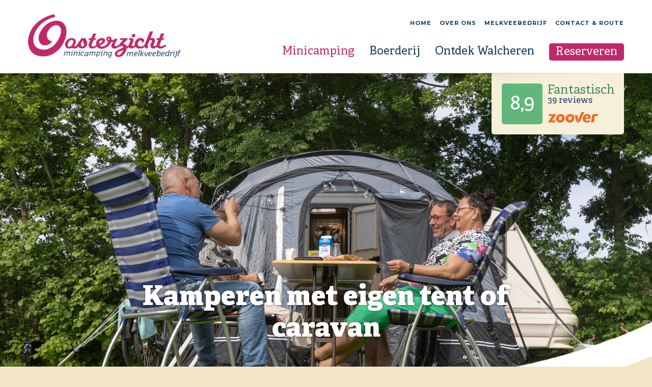

--- FILE ---
content_type: text/html; charset=UTF-8
request_url: https://minicampingoosterzicht.nl/minicamping/574-2/
body_size: 5672
content:
<!DOCTYPE html>
<html>
<head>
	<!-- Mobile tags -->
	<meta name="HandheldFriendly" content="true">
	<meta name="MobileOptimized" content="480">
	<meta name="viewport" content="initial-scale=1.0, maximum-scale=1.0, width=device-width, user-scalable=no">	

	<!-- Meta tags -->
	<meta name="description" content="Minicamping Oosterzicht, op vakantie bij de boer op het uitgestrekte platteland van Walcheren. Onze camping ligt slechts op 2km afstand van de kust bij het gezellige plaatsje Domburg. Geniet samen met uw kinderen van de rust en de ruimte en kijk mee op de boerderij.">
	<meta name="og:description" content="Minicamping Oosterzicht, op vakantie bij de boer op het uitgestrekte platteland van Walcheren. Onze camping ligt slechts op 2km afstand van de kust bij het gezellige plaatsje Domburg. Geniet samen met uw kinderen van de rust en de ruimte en kijk mee op de boerderij.">
	<meta name="og:site_name" content="Kamperen met eigen tent of caravan |  Minicamping Oosterzicht - Op vakantie bij de boer">
	<meta name="og:title" content="Kamperen met eigen tent of caravan |  Minicamping Oosterzicht - Op vakantie bij de boer">
	<meta name="keywords" content="Camperen,Landelijk">
	<meta name="author" content="How About Yes">
	<!-- TODO -->
	<meta property="og:image" content="" /> 

	<title>Kamperen met eigen tent of caravan |  Minicamping Oosterzicht - Op vakantie bij de boer</title>
	<link rel="image_src" href="https://minicampingoosterzicht.nl/wp-content/themes/oosterzicht/images/favicon.ico" />

	<!-- Javascript -->
	<script src="https://minicampingoosterzicht.nl/wp-content/themes/oosterzicht/javascripts/jquery-3.2.1.min.js"></script>
	<script src="https://minicampingoosterzicht.nl/wp-content/themes/oosterzicht/javascripts/main.js"></script>
	<script src="https://minicampingoosterzicht.nl/wp-content/themes/oosterzicht/javascripts/swiper.min.js"></script>

	<!-- Fonts -->
	<link href="https://fonts.googleapis.com/css?family=Montserrat:400,700" rel="stylesheet">

	<!-- Stlyesheet -->
	<link rel="stylesheet" href="https://minicampingoosterzicht.nl/wp-content/themes/oosterzicht/style.css">

	<!-- Favicon -->
	<link rel="shortcut icon" href="https://minicampingoosterzicht.nl/wp-content/themes/oosterzicht/images/favicon.ico">
	<link rel="apple-touch-icon" href="https://minicampingoosterzicht.nl/wp-content/themes/oosterzicht/images/favicon.ico">

	<meta name='robots' content='max-image-preview:large' />
<link rel="alternate" hreflang="nl" href="https://minicampingoosterzicht.nl/minicamping/574-2/" />
<link rel="alternate" hreflang="x-default" href="https://minicampingoosterzicht.nl/minicamping/574-2/" />
<link rel='dns-prefetch' href='//ajax.googleapis.com' />
<link rel='dns-prefetch' href='//s.w.org' />
		<script type="text/javascript">
			window._wpemojiSettings = {"baseUrl":"https:\/\/s.w.org\/images\/core\/emoji\/13.1.0\/72x72\/","ext":".png","svgUrl":"https:\/\/s.w.org\/images\/core\/emoji\/13.1.0\/svg\/","svgExt":".svg","source":{"concatemoji":"https:\/\/minicampingoosterzicht.nl\/wp-includes\/js\/wp-emoji-release.min.js?ver=5.8.12"}};
			!function(e,a,t){var n,r,o,i=a.createElement("canvas"),p=i.getContext&&i.getContext("2d");function s(e,t){var a=String.fromCharCode;p.clearRect(0,0,i.width,i.height),p.fillText(a.apply(this,e),0,0);e=i.toDataURL();return p.clearRect(0,0,i.width,i.height),p.fillText(a.apply(this,t),0,0),e===i.toDataURL()}function c(e){var t=a.createElement("script");t.src=e,t.defer=t.type="text/javascript",a.getElementsByTagName("head")[0].appendChild(t)}for(o=Array("flag","emoji"),t.supports={everything:!0,everythingExceptFlag:!0},r=0;r<o.length;r++)t.supports[o[r]]=function(e){if(!p||!p.fillText)return!1;switch(p.textBaseline="top",p.font="600 32px Arial",e){case"flag":return s([127987,65039,8205,9895,65039],[127987,65039,8203,9895,65039])?!1:!s([55356,56826,55356,56819],[55356,56826,8203,55356,56819])&&!s([55356,57332,56128,56423,56128,56418,56128,56421,56128,56430,56128,56423,56128,56447],[55356,57332,8203,56128,56423,8203,56128,56418,8203,56128,56421,8203,56128,56430,8203,56128,56423,8203,56128,56447]);case"emoji":return!s([10084,65039,8205,55357,56613],[10084,65039,8203,55357,56613])}return!1}(o[r]),t.supports.everything=t.supports.everything&&t.supports[o[r]],"flag"!==o[r]&&(t.supports.everythingExceptFlag=t.supports.everythingExceptFlag&&t.supports[o[r]]);t.supports.everythingExceptFlag=t.supports.everythingExceptFlag&&!t.supports.flag,t.DOMReady=!1,t.readyCallback=function(){t.DOMReady=!0},t.supports.everything||(n=function(){t.readyCallback()},a.addEventListener?(a.addEventListener("DOMContentLoaded",n,!1),e.addEventListener("load",n,!1)):(e.attachEvent("onload",n),a.attachEvent("onreadystatechange",function(){"complete"===a.readyState&&t.readyCallback()})),(n=t.source||{}).concatemoji?c(n.concatemoji):n.wpemoji&&n.twemoji&&(c(n.twemoji),c(n.wpemoji)))}(window,document,window._wpemojiSettings);
		</script>
		<style type="text/css">
img.wp-smiley,
img.emoji {
	display: inline !important;
	border: none !important;
	box-shadow: none !important;
	height: 1em !important;
	width: 1em !important;
	margin: 0 .07em !important;
	vertical-align: -0.1em !important;
	background: none !important;
	padding: 0 !important;
}
</style>
	<link rel='stylesheet' id='wp-block-library-css'  href='https://minicampingoosterzicht.nl/wp-includes/css/dist/block-library/style.min.css?ver=5.8.12' type='text/css' media='all' />
<link rel='stylesheet' id='contact-form-7-css'  href='https://minicampingoosterzicht.nl/wp-content/plugins/contact-form-7/includes/css/styles.css?ver=5.5.4' type='text/css' media='all' />
<link rel='stylesheet' id='jquery-ui-timepicker-css'  href='https://minicampingoosterzicht.nl/wp-content/plugins/contact-form-7-datepicker/js/jquery-ui-timepicker/jquery-ui-timepicker-addon.min.css?ver=5.8.12' type='text/css' media='all' />
<link rel='stylesheet' id='wpml-legacy-horizontal-list-0-css'  href='//minicampingoosterzicht.nl/wp-content/plugins/sitepress-multilingual-cms/templates/language-switchers/legacy-list-horizontal/style.min.css?ver=1' type='text/css' media='all' />
<script type='text/javascript' src='https://minicampingoosterzicht.nl/wp-includes/js/jquery/jquery.min.js?ver=3.6.0' id='jquery-core-js'></script>
<script type='text/javascript' src='https://minicampingoosterzicht.nl/wp-includes/js/jquery/jquery-migrate.min.js?ver=3.3.2' id='jquery-migrate-js'></script>
<link rel="https://api.w.org/" href="https://minicampingoosterzicht.nl/wp-json/" /><link rel="alternate" type="application/json" href="https://minicampingoosterzicht.nl/wp-json/wp/v2/pages/574" /><link rel="EditURI" type="application/rsd+xml" title="RSD" href="https://minicampingoosterzicht.nl/xmlrpc.php?rsd" />
<link rel="wlwmanifest" type="application/wlwmanifest+xml" href="https://minicampingoosterzicht.nl/wp-includes/wlwmanifest.xml" /> 
<meta name="generator" content="WordPress 5.8.12" />
<link rel="canonical" href="https://minicampingoosterzicht.nl/minicamping/574-2/" />
<link rel='shortlink' href='https://minicampingoosterzicht.nl/?p=574' />
<link rel="alternate" type="application/json+oembed" href="https://minicampingoosterzicht.nl/wp-json/oembed/1.0/embed?url=https%3A%2F%2Fminicampingoosterzicht.nl%2Fminicamping%2F574-2%2F" />
<link rel="alternate" type="text/xml+oembed" href="https://minicampingoosterzicht.nl/wp-json/oembed/1.0/embed?url=https%3A%2F%2Fminicampingoosterzicht.nl%2Fminicamping%2F574-2%2F&#038;format=xml" />
<meta name="generator" content="WPML ver:4.5.2 stt:38,3;" />
</head>

<body class="page-template page-template-page-mettarieven page-template-page-mettarieven-php page page-id-574 page-child parent-pageid-13 elementor-default elementor-kit-">
		<header>
		<div class="container">
			<a href="https://minicampingoosterzicht.nl" id="logo"><img src="https://minicampingoosterzicht.nl/wp-content/themes/oosterzicht/images/logo.png" alt=""></a>

			<!-- Secondary Navigation -->
			<div class="secondary navigation">
				<!-- Without Lang -->
				<div class="menu-secondary-menu-container"><ul id="menu-secondary-menu" class="menu"><li id="menu-item-507" class="menu-item menu-item-type-custom menu-item-object-custom menu-item-home menu-item-507"><a href="http://minicampingoosterzicht.nl">Home</a></li>
<li id="menu-item-24" class="menu-item menu-item-type-post_type menu-item-object-page menu-item-24"><a href="https://minicampingoosterzicht.nl/over-ons/">Over Ons</a></li>
<li id="menu-item-23" class="menu-item menu-item-type-post_type menu-item-object-page menu-item-23"><a href="https://minicampingoosterzicht.nl/boerderij/melkveebedrijf-2-2/">Melkveebedrijf</a></li>
<li id="menu-item-22" class="menu-item menu-item-type-post_type menu-item-object-page menu-item-22"><a href="https://minicampingoosterzicht.nl/contact/">Contact &#038; Route</a></li>
</ul></div>				<!-- WITH Lang -->
				 
			</div>
			<!-- Primary Navigation -->
			<div class="primary navigation">
				<div class="menu-primary-menu-container"><ul id="menu-primary-menu" class="menu"><li id="menu-item-21" class="menu-item menu-item-type-post_type menu-item-object-page current-page-ancestor menu-item-21"><a href="https://minicampingoosterzicht.nl/minicamping/">Minicamping</a></li>
<li id="menu-item-20" class="menu-item menu-item-type-post_type menu-item-object-page menu-item-20"><a href="https://minicampingoosterzicht.nl/boerderij/">Boerderij</a></li>
<li id="menu-item-19" class="menu-item menu-item-type-post_type menu-item-object-page menu-item-19"><a href="https://minicampingoosterzicht.nl/ontdek-walcheren/">Ontdek Walcheren</a></li>
</ul></div> <a href="https://minicampingoosterzicht.nl/reserveer/" class="btn btn-purple">Reserveren</a>
			</div>
		</div>
	</header>
	<!-- Mobile Navigation -->
	<div class="langswitch">
		

	</div>
	<input type="checkbox" id="hamburger"/>
	<label class="menuicon" for="hamburger">
		<p class="label">menu</p>
			<span></span>
	</label>
	<div class="mobile navigation">
		<a href="https://minicampingoosterzicht.nl/reserveer/" class="btn btn-purple">Reserveer uw plek</a>
		<div class="menu-mobile-container"><ul id="menu-mobile" class="menu"><li id="menu-item-508" class="menu-item menu-item-type-custom menu-item-object-custom menu-item-home menu-item-508"><a href="http://minicampingoosterzicht.nl">Home</a></li>
<li id="menu-item-28" class="menu-item menu-item-type-post_type menu-item-object-page current-page-ancestor menu-item-28"><a href="https://minicampingoosterzicht.nl/minicamping/">Minicamping</a></li>
<li id="menu-item-27" class="menu-item menu-item-type-post_type menu-item-object-page menu-item-27"><a href="https://minicampingoosterzicht.nl/boerderij/">Boerderij</a></li>
<li id="menu-item-26" class="menu-item menu-item-type-post_type menu-item-object-page menu-item-26"><a href="https://minicampingoosterzicht.nl/ontdek-walcheren/">Ontdek Walcheren</a></li>
<li id="menu-item-31" class="menu-item menu-item-type-post_type menu-item-object-page menu-item-31"><a href="https://minicampingoosterzicht.nl/over-ons/">Over Ons</a></li>
<li id="menu-item-30" class="menu-item menu-item-type-post_type menu-item-object-page menu-item-30"><a href="https://minicampingoosterzicht.nl/boerderij/melkveebedrijf-2-2/">Melkveebedrijf</a></li>
<li id="menu-item-29" class="menu-item menu-item-type-post_type menu-item-object-page menu-item-29"><a href="https://minicampingoosterzicht.nl/contact/">Contact &#038; Route</a></li>
</ul></div>	</div>	
	<div class="header-spacer"></div>
			<div class="container container-zoover">
			<div class="zoover">
				<h1 class="cijfer">8,9</h1>
				<p class="titel">Fantastisch</p>
				<p class="reviews">39 reviews</p>
				<a target="_BLANK" href="https://www.zoover.nl/nederland/zeeland/aagtekerke/minicamping-oosterzicht/camping"><img src="https://minicampingoosterzicht.nl/wp-content/themes/oosterzicht/images/zoover.png" alt=""></a>
			</div>
		</div>
	
<div class="container-fluid page-image" style="background: url('https://minicampingoosterzicht.nl/wp-content/uploads/2023/12/minicamping_oosterzicht_caravan_tent.jpeg') no-repeat center center; background-size:cover;">
	<div class="page-image-block">
		<h1 class="bold-white">Kamperen met eigen tent of caravan</h1>
		<img class="mask-png" src="https://minicampingoosterzicht.nl/wp-content/themes/oosterzicht/images/mask-beige.png" alt="">
		<img class="mask-png" src="https://minicampingoosterzicht.nl/wp-content/themes/oosterzicht/images/mask-curved-line.png" alt="">	
	</div>
</div>

<div class="container page-intro">
	<div class="row">
		<div class="inleiding page-content col-lg-10 col-lg-offset-1 col-sm-12">
			<h1 class="line">Kamperen met eigen tent of caravan</h1>
					</div>
	</div>
</div>

<div class="tarieven">
	<div class="container">
		<h1 class="line text-center">Tarieven & informatie</h1>
		
<figure class="wp-block-table table-head table-col-4 is-style-stripes"><table><tbody><tr><td> <h5>Kampeertarieven per nacht </h5>2026</td><td>&nbsp;</td><td><span style="color: #c12869;">incl. 2 personen</span></td><td><span style="color: #c12869;">extra persoon</span></td></tr></tbody></table></figure>



<figure class="wp-block-table table-body table-col-4 is-style-stripes"><table><tbody><tr><td>Voorseizoen</td><td>07/04  &#8211; 31/05</td><td>€ 28,75</td><td>€ 3,00</td></tr><tr><td>Paasweekend</td><td>03/04 &#8211; 06/04</td><td>€ 30,95</td><td>€ 3,00</td></tr><tr><td>Meivakantie</td><td>17/04 &#8211; 03/05</td><td>€ 30,95</td><td>€ 3,00</td></tr><tr><td>Hemelvaartsweekend</td><td>13/05 &#8211; 17/05</td><td>€ 33,95</td><td>€ 3,00</td></tr><tr><td>Pinksterweekend</td><td>22/05 &#8211; 25/05</td><td>€ 33,95</td><td>€ 3,00</td></tr><tr><td>Juni</td><td>01/06 &#8211; 10/07</td><td>€ 28,75</td><td>€ 3,00</td></tr><tr><td>Hoogseizoen</td><td>11/07 &#8211; 24/08</td><td>€ 33,95</td><td>€ 3,00</td></tr><tr><td>Naseizoen</td><td>25/08 &#8211; 04/10</td><td>€ 28,75</td><td>€ 3,00</td></tr></tbody></table></figure>



<p></p>



<p class="has-text-align-center small">Vanaf maandag 22 december 2025 is het weer mogelijk om online te boeken.</p>



<p class="has-text-align-center small">Deze prijzen zijn inclusief sanitair gebruik, waterverbruik en elektriciteit  Exclusief: en toeristenbelasting ( á € 1,68 p.p.pn), hond (in overleg € 3.50 per nacht), extra auto € 2,50 per dag, bezoek € 2,50 p.p.p.n.<br>Familie en/of vrienden die overnachten betalen € 7,50 per nacht (exclusief toeristenbelasting)<br>Hoogseizoen van 18 juli tot en met 15 augustus verhuren wij de plaatsen alleen per week van zaterdag tot zaterdag en minimaal aan 3 personen.</p>



<hr class="wp-block-separator"/>



<h5>Privésanitair</h5>



<p>Op onze minicamping hebben wij een aantal plaatsen voorzien van privésanitair. U hebt bij uw plaats eigen toilet, douche en wastafel. De kosten bedragen € 13,00 per nacht en worden berekend bovenop de kampeertarieven per nacht.</p>



<figure class="wp-block-table table-head table-col-3 is-style-stripes"><table><tbody><tr><td>
<h5>Stacaravan per nacht met minimaal verblijf van drie nachten</h5>
</td><td>&nbsp;</td><td><span style="color: #c12869;">prijs per nacht</span></td></tr></tbody></table></figure>



<figure class="wp-block-table table-body table-col-3 is-style-stripes"><table><tbody><tr><td>Voorseizoen</td><td>07/04 &#8211; 31/05</td><td>€ 65,00</td></tr><tr><td>Paasweekend</td><td>03/04 &#8211; 06/04</td><td>€ 75,00</td></tr><tr><td>Meivakantie</td><td>17/05 &#8211; 03/05</td><td>€ 75,00</td></tr><tr><td>Hemelvaartsweekend</td><td>13/05 &#8211; 17/05</td><td>€ 85,00</td></tr><tr><td>Pinksterweekend</td><td>22/05 &#8211; 25/05</td><td>€ 85,00</td></tr><tr><td>Juni</td><td>01/06 &#8211; 10/07</td><td>€ 75,00</td></tr><tr><td>Hoogseizoen</td><td>11/07 &#8211; 24/08</td><td>€ 85,00</td></tr><tr><td>Naseizoen</td><td>25/08 &#8211; 04/10</td><td>€ 65,00</td></tr></tbody></table></figure>



<p class="has-text-align-center p1 small">Aankomst is vanaf 14:00 uur en vertrek voor 10:00 uur. Prijzen zijn inclusief elektriciteit, water en gas . Exclusief toeristenbelasting (á € 2,40  p.p.p.n), Schoonmaakkosten á € 25,&#8211; per boeking en extra auto € 2,50 per nacht. Eventuele logees betalen € 7,50 per nacht (exclusief toeristenbelasting p.p.p.n)<br>Honden zijn niet toegestaan in de stacaravan.</p>
	</div>		
</div>

<div class="footer-reserveer">
	<div class="container">
		<div class="row">
			<div class="col-sm-8 reserveer-text"><p>Vragen of reserveren?<br> Bel ons: 0118 581 460</p></div>
			<div class="col-sm-4 reserveer-btn"><a href="https://minicampingoosterzicht.nl/reserveer/" class="btn btn-purple">Reserveer uw plek</a></div>
		</div>
	</div>
</div>

<footer>
		<div class="container" style="min-height:200px;">
		<div class="row">
			<div class="col-xs-6 col-lg-5 col-sm-4">
				<a href="https://minicampingoosterzicht.nl" id="logo-footer"><img src="https://minicampingoosterzicht.nl/wp-content/themes/oosterzicht/images/logo.png" alt=""></a>
			</div>

			<div class="col-xs-6 col-lg-2 col-lg-push-5 col-sm-2 social col-lg-push-3 col-sm-push-6">
				<a href="https://www.facebook.com/Minicamping-Oosterzicht-127261104048354/"><i class="ion-social-facebook"></i></a>
				<a href="https://www.facebook.com/Minicamping-Oosterzicht-127261104048354/"><i class="ion-social-instagram-outline"></i></a>
			</div>

			<div class="col-xs-6 col-lg-3 col-lg-pull-2 col-sm-3 col-sm-pull-2 adres">
				Minicamping Oosterzicht<br />
Kloosterweg 4<br />
4363 SC Aagtekerke			</div>

			<div class="col-xs-6 col-lg-2 col-lg-pull-2 col-sm-3 col-sm-pull-2 contact">
				<span class="label">T</span> +31 (0) 118 581 460<br>
				<span class="label">F</span> +31 (0) 6 215 63 797<br>
				<span class="label">E</span> <a target="_Blank" href="mailto:i&#110;&#102;&#111;&#64;&#111;o&#115;t&#101;&#114;z&#105;&#99;&#104;&#116;.n&#108;?subject=Email%20via%MinicampingOosterzicht.nl">i&#110;f&#111;&#64;&#111;o&#115;&#116;e&#114;&#122;&#105;ch&#116;&#46;&#110;l</a><br>
				<span class="label" style="letter-spacing:1px;">KVK</span>&nbsp;58573151<br>
				<span class="label" style="letter-spacing:1px;">BTW</span>&nbsp;NL853094706B01<br>
			</div>
		</div>			
	</div>
</footer>
<script type='text/javascript' src='https://minicampingoosterzicht.nl/wp-includes/js/dist/vendor/regenerator-runtime.min.js?ver=0.13.7' id='regenerator-runtime-js'></script>
<script type='text/javascript' src='https://minicampingoosterzicht.nl/wp-includes/js/dist/vendor/wp-polyfill.min.js?ver=3.15.0' id='wp-polyfill-js'></script>
<script type='text/javascript' id='contact-form-7-js-extra'>
/* <![CDATA[ */
var wpcf7 = {"api":{"root":"https:\/\/minicampingoosterzicht.nl\/wp-json\/","namespace":"contact-form-7\/v1"}};
/* ]]> */
</script>
<script type='text/javascript' src='https://minicampingoosterzicht.nl/wp-content/plugins/contact-form-7/includes/js/index.js?ver=5.5.4' id='contact-form-7-js'></script>
<script type='text/javascript' src='https://minicampingoosterzicht.nl/wp-includes/js/jquery/ui/core.min.js?ver=1.12.1' id='jquery-ui-core-js'></script>
<script type='text/javascript' src='https://minicampingoosterzicht.nl/wp-includes/js/jquery/ui/datepicker.min.js?ver=1.12.1' id='jquery-ui-datepicker-js'></script>
<script type='text/javascript' id='jquery-ui-datepicker-js-after'>
jQuery(document).ready(function(jQuery){jQuery.datepicker.setDefaults({"closeText":"Sluiten","currentText":"Vandaag","monthNames":["januari","februari","maart","april","mei","juni","juli","augustus","september","oktober","november","december"],"monthNamesShort":["jan","feb","mrt","apr","mei","jun","jul","aug","sep","okt","nov","dec"],"nextText":"Volgende","prevText":"Vorige","dayNames":["zondag","maandag","dinsdag","woensdag","donderdag","vrijdag","zaterdag"],"dayNamesShort":["zo","ma","di","wo","do","vr","za"],"dayNamesMin":["Z","M","D","W","D","V","Z"],"dateFormat":"d MM, yy","firstDay":1,"isRTL":false});});
</script>
<script type='text/javascript' src='https://ajax.googleapis.com/ajax/libs/jqueryui/1.11.4/i18n/datepicker-nl.min.js?ver=1.11.4' id='jquery-ui-nl-js'></script>
<script type='text/javascript' src='https://minicampingoosterzicht.nl/wp-content/plugins/contact-form-7-datepicker/js/jquery-ui-timepicker/jquery-ui-timepicker-addon.min.js?ver=5.8.12' id='jquery-ui-timepicker-js'></script>
<script type='text/javascript' src='https://minicampingoosterzicht.nl/wp-content/plugins/contact-form-7-datepicker/js/jquery-ui-timepicker/i18n/jquery-ui-timepicker-nl.js?ver=5.8.12' id='jquery-ui-timepicker-nl-js'></script>
<script type='text/javascript' src='https://minicampingoosterzicht.nl/wp-includes/js/jquery/ui/mouse.min.js?ver=1.12.1' id='jquery-ui-mouse-js'></script>
<script type='text/javascript' src='https://minicampingoosterzicht.nl/wp-includes/js/jquery/ui/slider.min.js?ver=1.12.1' id='jquery-ui-slider-js'></script>
<script type='text/javascript' src='https://minicampingoosterzicht.nl/wp-includes/js/jquery/ui/controlgroup.min.js?ver=1.12.1' id='jquery-ui-controlgroup-js'></script>
<script type='text/javascript' src='https://minicampingoosterzicht.nl/wp-includes/js/jquery/ui/checkboxradio.min.js?ver=1.12.1' id='jquery-ui-checkboxradio-js'></script>
<script type='text/javascript' src='https://minicampingoosterzicht.nl/wp-includes/js/jquery/ui/button.min.js?ver=1.12.1' id='jquery-ui-button-js'></script>
<script type='text/javascript' src='https://minicampingoosterzicht.nl/wp-content/plugins/contact-form-7-datepicker/js/jquery-ui-sliderAccess.js?ver=5.8.12' id='jquery-ui-slider-access-js'></script>
<script type='text/javascript' src='https://minicampingoosterzicht.nl/wp-includes/js/wp-embed.min.js?ver=5.8.12' id='wp-embed-js'></script>
</body>
</html>

--- FILE ---
content_type: text/css
request_url: https://minicampingoosterzicht.nl/wp-content/themes/oosterzicht/stylesheets/screen.css
body_size: 36465
content:
@charset "UTF-8";
/*
Theme Name: Oosterzicht
Theme URI: http://www.minicampingoosterzicht.nl/
Author: Laik & How About Yes
Author URI: http://www.howaboutyes.com/
Description: Een uniek Wordpress theme voor Minicamping Oosterzicht
Version: 0.1
Text Domain: oosterzicht


*/
@import url("ionicons/ionicons.css");
@import url("swiper.min.css");
/*!
 * Bootstrap v3.3.7 (http://getbootstrap.com)
 * Copyright 2011-2016 Twitter, Inc.
 * Licensed under MIT (https://github.com/twbs/bootstrap/blob/master/LICENSE)
 */
/*! normalize.css v3.0.3 | MIT License | github.com/necolas/normalize.css */
/* line 9, ../sass/bootstrap/_normalize.scss */
html {
  font-family: sans-serif;
  -ms-text-size-adjust: 100%;
  -webkit-text-size-adjust: 100%;
}

/* line 19, ../sass/bootstrap/_normalize.scss */
body {
  margin: 0;
}

/* line 33, ../sass/bootstrap/_normalize.scss */
article,
aside,
details,
figcaption,
figure,
footer,
header,
hgroup,
main,
menu,
nav,
section,
summary {
  display: block;
}

/* line 54, ../sass/bootstrap/_normalize.scss */
audio,
canvas,
progress,
video {
  display: inline-block;
  vertical-align: baseline;
}

/* line 67, ../sass/bootstrap/_normalize.scss */
audio:not([controls]) {
  display: none;
  height: 0;
}

/* line 77, ../sass/bootstrap/_normalize.scss */
[hidden],
template {
  display: none;
}

/* line 89, ../sass/bootstrap/_normalize.scss */
a {
  background-color: transparent;
}

/* line 98, ../sass/bootstrap/_normalize.scss */
a:active,
a:hover {
  outline: 0;
}

/* line 110, ../sass/bootstrap/_normalize.scss */
abbr[title] {
  border-bottom: 1px dotted;
}

/* line 118, ../sass/bootstrap/_normalize.scss */
b,
strong {
  font-weight: bold;
}

/* line 127, ../sass/bootstrap/_normalize.scss */
dfn {
  font-style: italic;
}

/* line 136, ../sass/bootstrap/_normalize.scss */
h1 {
  font-size: 2em;
  margin: 0.67em 0;
}

/* line 145, ../sass/bootstrap/_normalize.scss */
mark {
  background: #ff0;
  color: #000;
}

/* line 154, ../sass/bootstrap/_normalize.scss */
small {
  font-size: 80%;
}

/* line 162, ../sass/bootstrap/_normalize.scss */
sub,
sup {
  font-size: 75%;
  line-height: 0;
  position: relative;
  vertical-align: baseline;
}

/* line 170, ../sass/bootstrap/_normalize.scss */
sup {
  top: -0.5em;
}

/* line 174, ../sass/bootstrap/_normalize.scss */
sub {
  bottom: -0.25em;
}

/* line 185, ../sass/bootstrap/_normalize.scss */
img {
  border: 0;
}

/* line 193, ../sass/bootstrap/_normalize.scss */
svg:not(:root) {
  overflow: hidden;
}

/* line 204, ../sass/bootstrap/_normalize.scss */
figure {
  margin: 1em 40px;
}

/* line 212, ../sass/bootstrap/_normalize.scss */
hr {
  box-sizing: content-box;
  height: 0;
}

/* line 221, ../sass/bootstrap/_normalize.scss */
pre {
  overflow: auto;
}

/* line 229, ../sass/bootstrap/_normalize.scss */
code,
kbd,
pre,
samp {
  font-family: monospace, monospace;
  font-size: 1em;
}

/* line 252, ../sass/bootstrap/_normalize.scss */
button,
input,
optgroup,
select,
textarea {
  color: inherit;
  font: inherit;
  margin: 0;
}

/* line 266, ../sass/bootstrap/_normalize.scss */
button {
  overflow: visible;
}

/* line 277, ../sass/bootstrap/_normalize.scss */
button,
select {
  text-transform: none;
}

/* line 290, ../sass/bootstrap/_normalize.scss */
button,
html input[type="button"],
input[type="reset"],
input[type="submit"] {
  -webkit-appearance: button;
  cursor: pointer;
}

/* line 302, ../sass/bootstrap/_normalize.scss */
button[disabled],
html input[disabled] {
  cursor: default;
}

/* line 311, ../sass/bootstrap/_normalize.scss */
button::-moz-focus-inner,
input::-moz-focus-inner {
  border: 0;
  padding: 0;
}

/* line 322, ../sass/bootstrap/_normalize.scss */
input {
  line-height: normal;
}

/* line 334, ../sass/bootstrap/_normalize.scss */
input[type="checkbox"],
input[type="radio"] {
  box-sizing: border-box;
  padding: 0;
}

/* line 346, ../sass/bootstrap/_normalize.scss */
input[type="number"]::-webkit-inner-spin-button,
input[type="number"]::-webkit-outer-spin-button {
  height: auto;
}

/* line 356, ../sass/bootstrap/_normalize.scss */
input[type="search"] {
  -webkit-appearance: textfield;
  box-sizing: content-box;
}

/* line 367, ../sass/bootstrap/_normalize.scss */
input[type="search"]::-webkit-search-cancel-button,
input[type="search"]::-webkit-search-decoration {
  -webkit-appearance: none;
}

/* line 376, ../sass/bootstrap/_normalize.scss */
fieldset {
  border: 1px solid #c0c0c0;
  margin: 0 2px;
  padding: 0.35em 0.625em 0.75em;
}

/* line 387, ../sass/bootstrap/_normalize.scss */
legend {
  border: 0;
  padding: 0;
}

/* line 396, ../sass/bootstrap/_normalize.scss */
textarea {
  overflow: auto;
}

/* line 405, ../sass/bootstrap/_normalize.scss */
optgroup {
  font-weight: bold;
}

/* line 416, ../sass/bootstrap/_normalize.scss */
table {
  border-collapse: collapse;
  border-spacing: 0;
}

/* line 421, ../sass/bootstrap/_normalize.scss */
td,
th {
  padding: 0;
}

/*! Source: https://github.com/h5bp/html5-boilerplate/blob/master/src/css/main.css */
@media print {
  /* line 9, ../sass/bootstrap/_print.scss */
  *,
  *:before,
  *:after {
    background: transparent !important;
    color: #000 !important;
    box-shadow: none !important;
    text-shadow: none !important;
  }

  /* line 18, ../sass/bootstrap/_print.scss */
  a,
  a:visited {
    text-decoration: underline;
  }

  /* line 23, ../sass/bootstrap/_print.scss */
  a[href]:after {
    content: " (" attr(href) ")";
  }

  /* line 27, ../sass/bootstrap/_print.scss */
  abbr[title]:after {
    content: " (" attr(title) ")";
  }

  /* line 33, ../sass/bootstrap/_print.scss */
  a[href^="#"]:after,
  a[href^="javascript:"]:after {
    content: "";
  }

  /* line 38, ../sass/bootstrap/_print.scss */
  pre,
  blockquote {
    border: 1px solid #999;
    page-break-inside: avoid;
  }

  /* line 44, ../sass/bootstrap/_print.scss */
  thead {
    display: table-header-group;
  }

  /* line 48, ../sass/bootstrap/_print.scss */
  tr,
  img {
    page-break-inside: avoid;
  }

  /* line 53, ../sass/bootstrap/_print.scss */
  img {
    max-width: 100% !important;
  }

  /* line 57, ../sass/bootstrap/_print.scss */
  p,
  h2,
  h3 {
    orphans: 3;
    widows: 3;
  }

  /* line 64, ../sass/bootstrap/_print.scss */
  h2,
  h3 {
    page-break-after: avoid;
  }

  /* line 72, ../sass/bootstrap/_print.scss */
  .navbar {
    display: none;
  }

  /* line 77, ../sass/bootstrap/_print.scss */
  .btn > .caret,
  .dropup > .btn > .caret {
    border-top-color: #000 !important;
  }

  /* line 81, ../sass/bootstrap/_print.scss */
  .label {
    border: 1px solid #000;
  }

  /* line 85, ../sass/bootstrap/_print.scss */
  .table {
    border-collapse: collapse !important;
  }
  /* line 88, ../sass/bootstrap/_print.scss */
  .table td,
  .table th {
    background-color: #fff !important;
  }

  /* line 94, ../sass/bootstrap/_print.scss */
  .table-bordered th,
  .table-bordered td {
    border: 1px solid #ddd !important;
  }
}
@font-face {
  font-family: 'Glyphicons Halflings';
  src: url("../fonts/bootstrap/glyphicons-halflings-regular.eot");
  src: url("../fonts/bootstrap/glyphicons-halflings-regular.eot?#iefix") format("embedded-opentype"), url("../fonts/bootstrap/glyphicons-halflings-regular.woff2") format("woff2"), url("../fonts/bootstrap/glyphicons-halflings-regular.woff") format("woff"), url("../fonts/bootstrap/glyphicons-halflings-regular.ttf") format("truetype"), url("../fonts/bootstrap/glyphicons-halflings-regular.svg#glyphicons_halflingsregular") format("svg");
}
/* line 24, ../sass/bootstrap/_glyphicons.scss */
.glyphicon {
  position: relative;
  top: 1px;
  display: inline-block;
  font-family: 'Glyphicons Halflings';
  font-style: normal;
  font-weight: normal;
  line-height: 1;
  -webkit-font-smoothing: antialiased;
  -moz-osx-font-smoothing: grayscale;
}

/* line 37, ../sass/bootstrap/_glyphicons.scss */
.glyphicon-asterisk:before {
  content: "\002a";
}

/* line 38, ../sass/bootstrap/_glyphicons.scss */
.glyphicon-plus:before {
  content: "\002b";
}

/* line 40, ../sass/bootstrap/_glyphicons.scss */
.glyphicon-euro:before,
.glyphicon-eur:before {
  content: "\20ac";
}

/* line 41, ../sass/bootstrap/_glyphicons.scss */
.glyphicon-minus:before {
  content: "\2212";
}

/* line 42, ../sass/bootstrap/_glyphicons.scss */
.glyphicon-cloud:before {
  content: "\2601";
}

/* line 43, ../sass/bootstrap/_glyphicons.scss */
.glyphicon-envelope:before {
  content: "\2709";
}

/* line 44, ../sass/bootstrap/_glyphicons.scss */
.glyphicon-pencil:before {
  content: "\270f";
}

/* line 45, ../sass/bootstrap/_glyphicons.scss */
.glyphicon-glass:before {
  content: "\e001";
}

/* line 46, ../sass/bootstrap/_glyphicons.scss */
.glyphicon-music:before {
  content: "\e002";
}

/* line 47, ../sass/bootstrap/_glyphicons.scss */
.glyphicon-search:before {
  content: "\e003";
}

/* line 48, ../sass/bootstrap/_glyphicons.scss */
.glyphicon-heart:before {
  content: "\e005";
}

/* line 49, ../sass/bootstrap/_glyphicons.scss */
.glyphicon-star:before {
  content: "\e006";
}

/* line 50, ../sass/bootstrap/_glyphicons.scss */
.glyphicon-star-empty:before {
  content: "\e007";
}

/* line 51, ../sass/bootstrap/_glyphicons.scss */
.glyphicon-user:before {
  content: "\e008";
}

/* line 52, ../sass/bootstrap/_glyphicons.scss */
.glyphicon-film:before {
  content: "\e009";
}

/* line 53, ../sass/bootstrap/_glyphicons.scss */
.glyphicon-th-large:before {
  content: "\e010";
}

/* line 54, ../sass/bootstrap/_glyphicons.scss */
.glyphicon-th:before {
  content: "\e011";
}

/* line 55, ../sass/bootstrap/_glyphicons.scss */
.glyphicon-th-list:before {
  content: "\e012";
}

/* line 56, ../sass/bootstrap/_glyphicons.scss */
.glyphicon-ok:before {
  content: "\e013";
}

/* line 57, ../sass/bootstrap/_glyphicons.scss */
.glyphicon-remove:before {
  content: "\e014";
}

/* line 58, ../sass/bootstrap/_glyphicons.scss */
.glyphicon-zoom-in:before {
  content: "\e015";
}

/* line 59, ../sass/bootstrap/_glyphicons.scss */
.glyphicon-zoom-out:before {
  content: "\e016";
}

/* line 60, ../sass/bootstrap/_glyphicons.scss */
.glyphicon-off:before {
  content: "\e017";
}

/* line 61, ../sass/bootstrap/_glyphicons.scss */
.glyphicon-signal:before {
  content: "\e018";
}

/* line 62, ../sass/bootstrap/_glyphicons.scss */
.glyphicon-cog:before {
  content: "\e019";
}

/* line 63, ../sass/bootstrap/_glyphicons.scss */
.glyphicon-trash:before {
  content: "\e020";
}

/* line 64, ../sass/bootstrap/_glyphicons.scss */
.glyphicon-home:before {
  content: "\e021";
}

/* line 65, ../sass/bootstrap/_glyphicons.scss */
.glyphicon-file:before {
  content: "\e022";
}

/* line 66, ../sass/bootstrap/_glyphicons.scss */
.glyphicon-time:before {
  content: "\e023";
}

/* line 67, ../sass/bootstrap/_glyphicons.scss */
.glyphicon-road:before {
  content: "\e024";
}

/* line 68, ../sass/bootstrap/_glyphicons.scss */
.glyphicon-download-alt:before {
  content: "\e025";
}

/* line 69, ../sass/bootstrap/_glyphicons.scss */
.glyphicon-download:before {
  content: "\e026";
}

/* line 70, ../sass/bootstrap/_glyphicons.scss */
.glyphicon-upload:before {
  content: "\e027";
}

/* line 71, ../sass/bootstrap/_glyphicons.scss */
.glyphicon-inbox:before {
  content: "\e028";
}

/* line 72, ../sass/bootstrap/_glyphicons.scss */
.glyphicon-play-circle:before {
  content: "\e029";
}

/* line 73, ../sass/bootstrap/_glyphicons.scss */
.glyphicon-repeat:before {
  content: "\e030";
}

/* line 74, ../sass/bootstrap/_glyphicons.scss */
.glyphicon-refresh:before {
  content: "\e031";
}

/* line 75, ../sass/bootstrap/_glyphicons.scss */
.glyphicon-list-alt:before {
  content: "\e032";
}

/* line 76, ../sass/bootstrap/_glyphicons.scss */
.glyphicon-lock:before {
  content: "\e033";
}

/* line 77, ../sass/bootstrap/_glyphicons.scss */
.glyphicon-flag:before {
  content: "\e034";
}

/* line 78, ../sass/bootstrap/_glyphicons.scss */
.glyphicon-headphones:before {
  content: "\e035";
}

/* line 79, ../sass/bootstrap/_glyphicons.scss */
.glyphicon-volume-off:before {
  content: "\e036";
}

/* line 80, ../sass/bootstrap/_glyphicons.scss */
.glyphicon-volume-down:before {
  content: "\e037";
}

/* line 81, ../sass/bootstrap/_glyphicons.scss */
.glyphicon-volume-up:before {
  content: "\e038";
}

/* line 82, ../sass/bootstrap/_glyphicons.scss */
.glyphicon-qrcode:before {
  content: "\e039";
}

/* line 83, ../sass/bootstrap/_glyphicons.scss */
.glyphicon-barcode:before {
  content: "\e040";
}

/* line 84, ../sass/bootstrap/_glyphicons.scss */
.glyphicon-tag:before {
  content: "\e041";
}

/* line 85, ../sass/bootstrap/_glyphicons.scss */
.glyphicon-tags:before {
  content: "\e042";
}

/* line 86, ../sass/bootstrap/_glyphicons.scss */
.glyphicon-book:before {
  content: "\e043";
}

/* line 87, ../sass/bootstrap/_glyphicons.scss */
.glyphicon-bookmark:before {
  content: "\e044";
}

/* line 88, ../sass/bootstrap/_glyphicons.scss */
.glyphicon-print:before {
  content: "\e045";
}

/* line 89, ../sass/bootstrap/_glyphicons.scss */
.glyphicon-camera:before {
  content: "\e046";
}

/* line 90, ../sass/bootstrap/_glyphicons.scss */
.glyphicon-font:before {
  content: "\e047";
}

/* line 91, ../sass/bootstrap/_glyphicons.scss */
.glyphicon-bold:before {
  content: "\e048";
}

/* line 92, ../sass/bootstrap/_glyphicons.scss */
.glyphicon-italic:before {
  content: "\e049";
}

/* line 93, ../sass/bootstrap/_glyphicons.scss */
.glyphicon-text-height:before {
  content: "\e050";
}

/* line 94, ../sass/bootstrap/_glyphicons.scss */
.glyphicon-text-width:before {
  content: "\e051";
}

/* line 95, ../sass/bootstrap/_glyphicons.scss */
.glyphicon-align-left:before {
  content: "\e052";
}

/* line 96, ../sass/bootstrap/_glyphicons.scss */
.glyphicon-align-center:before {
  content: "\e053";
}

/* line 97, ../sass/bootstrap/_glyphicons.scss */
.glyphicon-align-right:before {
  content: "\e054";
}

/* line 98, ../sass/bootstrap/_glyphicons.scss */
.glyphicon-align-justify:before {
  content: "\e055";
}

/* line 99, ../sass/bootstrap/_glyphicons.scss */
.glyphicon-list:before {
  content: "\e056";
}

/* line 100, ../sass/bootstrap/_glyphicons.scss */
.glyphicon-indent-left:before {
  content: "\e057";
}

/* line 101, ../sass/bootstrap/_glyphicons.scss */
.glyphicon-indent-right:before {
  content: "\e058";
}

/* line 102, ../sass/bootstrap/_glyphicons.scss */
.glyphicon-facetime-video:before {
  content: "\e059";
}

/* line 103, ../sass/bootstrap/_glyphicons.scss */
.glyphicon-picture:before {
  content: "\e060";
}

/* line 104, ../sass/bootstrap/_glyphicons.scss */
.glyphicon-map-marker:before {
  content: "\e062";
}

/* line 105, ../sass/bootstrap/_glyphicons.scss */
.glyphicon-adjust:before {
  content: "\e063";
}

/* line 106, ../sass/bootstrap/_glyphicons.scss */
.glyphicon-tint:before {
  content: "\e064";
}

/* line 107, ../sass/bootstrap/_glyphicons.scss */
.glyphicon-edit:before {
  content: "\e065";
}

/* line 108, ../sass/bootstrap/_glyphicons.scss */
.glyphicon-share:before {
  content: "\e066";
}

/* line 109, ../sass/bootstrap/_glyphicons.scss */
.glyphicon-check:before {
  content: "\e067";
}

/* line 110, ../sass/bootstrap/_glyphicons.scss */
.glyphicon-move:before {
  content: "\e068";
}

/* line 111, ../sass/bootstrap/_glyphicons.scss */
.glyphicon-step-backward:before {
  content: "\e069";
}

/* line 112, ../sass/bootstrap/_glyphicons.scss */
.glyphicon-fast-backward:before {
  content: "\e070";
}

/* line 113, ../sass/bootstrap/_glyphicons.scss */
.glyphicon-backward:before {
  content: "\e071";
}

/* line 114, ../sass/bootstrap/_glyphicons.scss */
.glyphicon-play:before {
  content: "\e072";
}

/* line 115, ../sass/bootstrap/_glyphicons.scss */
.glyphicon-pause:before {
  content: "\e073";
}

/* line 116, ../sass/bootstrap/_glyphicons.scss */
.glyphicon-stop:before {
  content: "\e074";
}

/* line 117, ../sass/bootstrap/_glyphicons.scss */
.glyphicon-forward:before {
  content: "\e075";
}

/* line 118, ../sass/bootstrap/_glyphicons.scss */
.glyphicon-fast-forward:before {
  content: "\e076";
}

/* line 119, ../sass/bootstrap/_glyphicons.scss */
.glyphicon-step-forward:before {
  content: "\e077";
}

/* line 120, ../sass/bootstrap/_glyphicons.scss */
.glyphicon-eject:before {
  content: "\e078";
}

/* line 121, ../sass/bootstrap/_glyphicons.scss */
.glyphicon-chevron-left:before {
  content: "\e079";
}

/* line 122, ../sass/bootstrap/_glyphicons.scss */
.glyphicon-chevron-right:before {
  content: "\e080";
}

/* line 123, ../sass/bootstrap/_glyphicons.scss */
.glyphicon-plus-sign:before {
  content: "\e081";
}

/* line 124, ../sass/bootstrap/_glyphicons.scss */
.glyphicon-minus-sign:before {
  content: "\e082";
}

/* line 125, ../sass/bootstrap/_glyphicons.scss */
.glyphicon-remove-sign:before {
  content: "\e083";
}

/* line 126, ../sass/bootstrap/_glyphicons.scss */
.glyphicon-ok-sign:before {
  content: "\e084";
}

/* line 127, ../sass/bootstrap/_glyphicons.scss */
.glyphicon-question-sign:before {
  content: "\e085";
}

/* line 128, ../sass/bootstrap/_glyphicons.scss */
.glyphicon-info-sign:before {
  content: "\e086";
}

/* line 129, ../sass/bootstrap/_glyphicons.scss */
.glyphicon-screenshot:before {
  content: "\e087";
}

/* line 130, ../sass/bootstrap/_glyphicons.scss */
.glyphicon-remove-circle:before {
  content: "\e088";
}

/* line 131, ../sass/bootstrap/_glyphicons.scss */
.glyphicon-ok-circle:before {
  content: "\e089";
}

/* line 132, ../sass/bootstrap/_glyphicons.scss */
.glyphicon-ban-circle:before {
  content: "\e090";
}

/* line 133, ../sass/bootstrap/_glyphicons.scss */
.glyphicon-arrow-left:before {
  content: "\e091";
}

/* line 134, ../sass/bootstrap/_glyphicons.scss */
.glyphicon-arrow-right:before {
  content: "\e092";
}

/* line 135, ../sass/bootstrap/_glyphicons.scss */
.glyphicon-arrow-up:before {
  content: "\e093";
}

/* line 136, ../sass/bootstrap/_glyphicons.scss */
.glyphicon-arrow-down:before {
  content: "\e094";
}

/* line 137, ../sass/bootstrap/_glyphicons.scss */
.glyphicon-share-alt:before {
  content: "\e095";
}

/* line 138, ../sass/bootstrap/_glyphicons.scss */
.glyphicon-resize-full:before {
  content: "\e096";
}

/* line 139, ../sass/bootstrap/_glyphicons.scss */
.glyphicon-resize-small:before {
  content: "\e097";
}

/* line 140, ../sass/bootstrap/_glyphicons.scss */
.glyphicon-exclamation-sign:before {
  content: "\e101";
}

/* line 141, ../sass/bootstrap/_glyphicons.scss */
.glyphicon-gift:before {
  content: "\e102";
}

/* line 142, ../sass/bootstrap/_glyphicons.scss */
.glyphicon-leaf:before {
  content: "\e103";
}

/* line 143, ../sass/bootstrap/_glyphicons.scss */
.glyphicon-fire:before {
  content: "\e104";
}

/* line 144, ../sass/bootstrap/_glyphicons.scss */
.glyphicon-eye-open:before {
  content: "\e105";
}

/* line 145, ../sass/bootstrap/_glyphicons.scss */
.glyphicon-eye-close:before {
  content: "\e106";
}

/* line 146, ../sass/bootstrap/_glyphicons.scss */
.glyphicon-warning-sign:before {
  content: "\e107";
}

/* line 147, ../sass/bootstrap/_glyphicons.scss */
.glyphicon-plane:before {
  content: "\e108";
}

/* line 148, ../sass/bootstrap/_glyphicons.scss */
.glyphicon-calendar:before {
  content: "\e109";
}

/* line 149, ../sass/bootstrap/_glyphicons.scss */
.glyphicon-random:before {
  content: "\e110";
}

/* line 150, ../sass/bootstrap/_glyphicons.scss */
.glyphicon-comment:before {
  content: "\e111";
}

/* line 151, ../sass/bootstrap/_glyphicons.scss */
.glyphicon-magnet:before {
  content: "\e112";
}

/* line 152, ../sass/bootstrap/_glyphicons.scss */
.glyphicon-chevron-up:before {
  content: "\e113";
}

/* line 153, ../sass/bootstrap/_glyphicons.scss */
.glyphicon-chevron-down:before {
  content: "\e114";
}

/* line 154, ../sass/bootstrap/_glyphicons.scss */
.glyphicon-retweet:before {
  content: "\e115";
}

/* line 155, ../sass/bootstrap/_glyphicons.scss */
.glyphicon-shopping-cart:before {
  content: "\e116";
}

/* line 156, ../sass/bootstrap/_glyphicons.scss */
.glyphicon-folder-close:before {
  content: "\e117";
}

/* line 157, ../sass/bootstrap/_glyphicons.scss */
.glyphicon-folder-open:before {
  content: "\e118";
}

/* line 158, ../sass/bootstrap/_glyphicons.scss */
.glyphicon-resize-vertical:before {
  content: "\e119";
}

/* line 159, ../sass/bootstrap/_glyphicons.scss */
.glyphicon-resize-horizontal:before {
  content: "\e120";
}

/* line 160, ../sass/bootstrap/_glyphicons.scss */
.glyphicon-hdd:before {
  content: "\e121";
}

/* line 161, ../sass/bootstrap/_glyphicons.scss */
.glyphicon-bullhorn:before {
  content: "\e122";
}

/* line 162, ../sass/bootstrap/_glyphicons.scss */
.glyphicon-bell:before {
  content: "\e123";
}

/* line 163, ../sass/bootstrap/_glyphicons.scss */
.glyphicon-certificate:before {
  content: "\e124";
}

/* line 164, ../sass/bootstrap/_glyphicons.scss */
.glyphicon-thumbs-up:before {
  content: "\e125";
}

/* line 165, ../sass/bootstrap/_glyphicons.scss */
.glyphicon-thumbs-down:before {
  content: "\e126";
}

/* line 166, ../sass/bootstrap/_glyphicons.scss */
.glyphicon-hand-right:before {
  content: "\e127";
}

/* line 167, ../sass/bootstrap/_glyphicons.scss */
.glyphicon-hand-left:before {
  content: "\e128";
}

/* line 168, ../sass/bootstrap/_glyphicons.scss */
.glyphicon-hand-up:before {
  content: "\e129";
}

/* line 169, ../sass/bootstrap/_glyphicons.scss */
.glyphicon-hand-down:before {
  content: "\e130";
}

/* line 170, ../sass/bootstrap/_glyphicons.scss */
.glyphicon-circle-arrow-right:before {
  content: "\e131";
}

/* line 171, ../sass/bootstrap/_glyphicons.scss */
.glyphicon-circle-arrow-left:before {
  content: "\e132";
}

/* line 172, ../sass/bootstrap/_glyphicons.scss */
.glyphicon-circle-arrow-up:before {
  content: "\e133";
}

/* line 173, ../sass/bootstrap/_glyphicons.scss */
.glyphicon-circle-arrow-down:before {
  content: "\e134";
}

/* line 174, ../sass/bootstrap/_glyphicons.scss */
.glyphicon-globe:before {
  content: "\e135";
}

/* line 175, ../sass/bootstrap/_glyphicons.scss */
.glyphicon-wrench:before {
  content: "\e136";
}

/* line 176, ../sass/bootstrap/_glyphicons.scss */
.glyphicon-tasks:before {
  content: "\e137";
}

/* line 177, ../sass/bootstrap/_glyphicons.scss */
.glyphicon-filter:before {
  content: "\e138";
}

/* line 178, ../sass/bootstrap/_glyphicons.scss */
.glyphicon-briefcase:before {
  content: "\e139";
}

/* line 179, ../sass/bootstrap/_glyphicons.scss */
.glyphicon-fullscreen:before {
  content: "\e140";
}

/* line 180, ../sass/bootstrap/_glyphicons.scss */
.glyphicon-dashboard:before {
  content: "\e141";
}

/* line 181, ../sass/bootstrap/_glyphicons.scss */
.glyphicon-paperclip:before {
  content: "\e142";
}

/* line 182, ../sass/bootstrap/_glyphicons.scss */
.glyphicon-heart-empty:before {
  content: "\e143";
}

/* line 183, ../sass/bootstrap/_glyphicons.scss */
.glyphicon-link:before {
  content: "\e144";
}

/* line 184, ../sass/bootstrap/_glyphicons.scss */
.glyphicon-phone:before {
  content: "\e145";
}

/* line 185, ../sass/bootstrap/_glyphicons.scss */
.glyphicon-pushpin:before {
  content: "\e146";
}

/* line 186, ../sass/bootstrap/_glyphicons.scss */
.glyphicon-usd:before {
  content: "\e148";
}

/* line 187, ../sass/bootstrap/_glyphicons.scss */
.glyphicon-gbp:before {
  content: "\e149";
}

/* line 188, ../sass/bootstrap/_glyphicons.scss */
.glyphicon-sort:before {
  content: "\e150";
}

/* line 189, ../sass/bootstrap/_glyphicons.scss */
.glyphicon-sort-by-alphabet:before {
  content: "\e151";
}

/* line 190, ../sass/bootstrap/_glyphicons.scss */
.glyphicon-sort-by-alphabet-alt:before {
  content: "\e152";
}

/* line 191, ../sass/bootstrap/_glyphicons.scss */
.glyphicon-sort-by-order:before {
  content: "\e153";
}

/* line 192, ../sass/bootstrap/_glyphicons.scss */
.glyphicon-sort-by-order-alt:before {
  content: "\e154";
}

/* line 193, ../sass/bootstrap/_glyphicons.scss */
.glyphicon-sort-by-attributes:before {
  content: "\e155";
}

/* line 194, ../sass/bootstrap/_glyphicons.scss */
.glyphicon-sort-by-attributes-alt:before {
  content: "\e156";
}

/* line 195, ../sass/bootstrap/_glyphicons.scss */
.glyphicon-unchecked:before {
  content: "\e157";
}

/* line 196, ../sass/bootstrap/_glyphicons.scss */
.glyphicon-expand:before {
  content: "\e158";
}

/* line 197, ../sass/bootstrap/_glyphicons.scss */
.glyphicon-collapse-down:before {
  content: "\e159";
}

/* line 198, ../sass/bootstrap/_glyphicons.scss */
.glyphicon-collapse-up:before {
  content: "\e160";
}

/* line 199, ../sass/bootstrap/_glyphicons.scss */
.glyphicon-log-in:before {
  content: "\e161";
}

/* line 200, ../sass/bootstrap/_glyphicons.scss */
.glyphicon-flash:before {
  content: "\e162";
}

/* line 201, ../sass/bootstrap/_glyphicons.scss */
.glyphicon-log-out:before {
  content: "\e163";
}

/* line 202, ../sass/bootstrap/_glyphicons.scss */
.glyphicon-new-window:before {
  content: "\e164";
}

/* line 203, ../sass/bootstrap/_glyphicons.scss */
.glyphicon-record:before {
  content: "\e165";
}

/* line 204, ../sass/bootstrap/_glyphicons.scss */
.glyphicon-save:before {
  content: "\e166";
}

/* line 205, ../sass/bootstrap/_glyphicons.scss */
.glyphicon-open:before {
  content: "\e167";
}

/* line 206, ../sass/bootstrap/_glyphicons.scss */
.glyphicon-saved:before {
  content: "\e168";
}

/* line 207, ../sass/bootstrap/_glyphicons.scss */
.glyphicon-import:before {
  content: "\e169";
}

/* line 208, ../sass/bootstrap/_glyphicons.scss */
.glyphicon-export:before {
  content: "\e170";
}

/* line 209, ../sass/bootstrap/_glyphicons.scss */
.glyphicon-send:before {
  content: "\e171";
}

/* line 210, ../sass/bootstrap/_glyphicons.scss */
.glyphicon-floppy-disk:before {
  content: "\e172";
}

/* line 211, ../sass/bootstrap/_glyphicons.scss */
.glyphicon-floppy-saved:before {
  content: "\e173";
}

/* line 212, ../sass/bootstrap/_glyphicons.scss */
.glyphicon-floppy-remove:before {
  content: "\e174";
}

/* line 213, ../sass/bootstrap/_glyphicons.scss */
.glyphicon-floppy-save:before {
  content: "\e175";
}

/* line 214, ../sass/bootstrap/_glyphicons.scss */
.glyphicon-floppy-open:before {
  content: "\e176";
}

/* line 215, ../sass/bootstrap/_glyphicons.scss */
.glyphicon-credit-card:before {
  content: "\e177";
}

/* line 216, ../sass/bootstrap/_glyphicons.scss */
.glyphicon-transfer:before {
  content: "\e178";
}

/* line 217, ../sass/bootstrap/_glyphicons.scss */
.glyphicon-cutlery:before {
  content: "\e179";
}

/* line 218, ../sass/bootstrap/_glyphicons.scss */
.glyphicon-header:before {
  content: "\e180";
}

/* line 219, ../sass/bootstrap/_glyphicons.scss */
.glyphicon-compressed:before {
  content: "\e181";
}

/* line 220, ../sass/bootstrap/_glyphicons.scss */
.glyphicon-earphone:before {
  content: "\e182";
}

/* line 221, ../sass/bootstrap/_glyphicons.scss */
.glyphicon-phone-alt:before {
  content: "\e183";
}

/* line 222, ../sass/bootstrap/_glyphicons.scss */
.glyphicon-tower:before {
  content: "\e184";
}

/* line 223, ../sass/bootstrap/_glyphicons.scss */
.glyphicon-stats:before {
  content: "\e185";
}

/* line 224, ../sass/bootstrap/_glyphicons.scss */
.glyphicon-sd-video:before {
  content: "\e186";
}

/* line 225, ../sass/bootstrap/_glyphicons.scss */
.glyphicon-hd-video:before {
  content: "\e187";
}

/* line 226, ../sass/bootstrap/_glyphicons.scss */
.glyphicon-subtitles:before {
  content: "\e188";
}

/* line 227, ../sass/bootstrap/_glyphicons.scss */
.glyphicon-sound-stereo:before {
  content: "\e189";
}

/* line 228, ../sass/bootstrap/_glyphicons.scss */
.glyphicon-sound-dolby:before {
  content: "\e190";
}

/* line 229, ../sass/bootstrap/_glyphicons.scss */
.glyphicon-sound-5-1:before {
  content: "\e191";
}

/* line 230, ../sass/bootstrap/_glyphicons.scss */
.glyphicon-sound-6-1:before {
  content: "\e192";
}

/* line 231, ../sass/bootstrap/_glyphicons.scss */
.glyphicon-sound-7-1:before {
  content: "\e193";
}

/* line 232, ../sass/bootstrap/_glyphicons.scss */
.glyphicon-copyright-mark:before {
  content: "\e194";
}

/* line 233, ../sass/bootstrap/_glyphicons.scss */
.glyphicon-registration-mark:before {
  content: "\e195";
}

/* line 234, ../sass/bootstrap/_glyphicons.scss */
.glyphicon-cloud-download:before {
  content: "\e197";
}

/* line 235, ../sass/bootstrap/_glyphicons.scss */
.glyphicon-cloud-upload:before {
  content: "\e198";
}

/* line 236, ../sass/bootstrap/_glyphicons.scss */
.glyphicon-tree-conifer:before {
  content: "\e199";
}

/* line 237, ../sass/bootstrap/_glyphicons.scss */
.glyphicon-tree-deciduous:before {
  content: "\e200";
}

/* line 238, ../sass/bootstrap/_glyphicons.scss */
.glyphicon-cd:before {
  content: "\e201";
}

/* line 239, ../sass/bootstrap/_glyphicons.scss */
.glyphicon-save-file:before {
  content: "\e202";
}

/* line 240, ../sass/bootstrap/_glyphicons.scss */
.glyphicon-open-file:before {
  content: "\e203";
}

/* line 241, ../sass/bootstrap/_glyphicons.scss */
.glyphicon-level-up:before {
  content: "\e204";
}

/* line 242, ../sass/bootstrap/_glyphicons.scss */
.glyphicon-copy:before {
  content: "\e205";
}

/* line 243, ../sass/bootstrap/_glyphicons.scss */
.glyphicon-paste:before {
  content: "\e206";
}

/* line 252, ../sass/bootstrap/_glyphicons.scss */
.glyphicon-alert:before {
  content: "\e209";
}

/* line 253, ../sass/bootstrap/_glyphicons.scss */
.glyphicon-equalizer:before {
  content: "\e210";
}

/* line 254, ../sass/bootstrap/_glyphicons.scss */
.glyphicon-king:before {
  content: "\e211";
}

/* line 255, ../sass/bootstrap/_glyphicons.scss */
.glyphicon-queen:before {
  content: "\e212";
}

/* line 256, ../sass/bootstrap/_glyphicons.scss */
.glyphicon-pawn:before {
  content: "\e213";
}

/* line 257, ../sass/bootstrap/_glyphicons.scss */
.glyphicon-bishop:before {
  content: "\e214";
}

/* line 258, ../sass/bootstrap/_glyphicons.scss */
.glyphicon-knight:before {
  content: "\e215";
}

/* line 259, ../sass/bootstrap/_glyphicons.scss */
.glyphicon-baby-formula:before {
  content: "\e216";
}

/* line 260, ../sass/bootstrap/_glyphicons.scss */
.glyphicon-tent:before {
  content: "\26fa";
}

/* line 261, ../sass/bootstrap/_glyphicons.scss */
.glyphicon-blackboard:before {
  content: "\e218";
}

/* line 262, ../sass/bootstrap/_glyphicons.scss */
.glyphicon-bed:before {
  content: "\e219";
}

/* line 263, ../sass/bootstrap/_glyphicons.scss */
.glyphicon-apple:before {
  content: "\f8ff";
}

/* line 264, ../sass/bootstrap/_glyphicons.scss */
.glyphicon-erase:before {
  content: "\e221";
}

/* line 265, ../sass/bootstrap/_glyphicons.scss */
.glyphicon-hourglass:before {
  content: "\231b";
}

/* line 266, ../sass/bootstrap/_glyphicons.scss */
.glyphicon-lamp:before {
  content: "\e223";
}

/* line 267, ../sass/bootstrap/_glyphicons.scss */
.glyphicon-duplicate:before {
  content: "\e224";
}

/* line 268, ../sass/bootstrap/_glyphicons.scss */
.glyphicon-piggy-bank:before {
  content: "\e225";
}

/* line 269, ../sass/bootstrap/_glyphicons.scss */
.glyphicon-scissors:before {
  content: "\e226";
}

/* line 270, ../sass/bootstrap/_glyphicons.scss */
.glyphicon-bitcoin:before {
  content: "\e227";
}

/* line 271, ../sass/bootstrap/_glyphicons.scss */
.glyphicon-btc:before {
  content: "\e227";
}

/* line 272, ../sass/bootstrap/_glyphicons.scss */
.glyphicon-xbt:before {
  content: "\e227";
}

/* line 273, ../sass/bootstrap/_glyphicons.scss */
.glyphicon-yen:before {
  content: "\00a5";
}

/* line 274, ../sass/bootstrap/_glyphicons.scss */
.glyphicon-jpy:before {
  content: "\00a5";
}

/* line 275, ../sass/bootstrap/_glyphicons.scss */
.glyphicon-ruble:before {
  content: "\20bd";
}

/* line 276, ../sass/bootstrap/_glyphicons.scss */
.glyphicon-rub:before {
  content: "\20bd";
}

/* line 277, ../sass/bootstrap/_glyphicons.scss */
.glyphicon-scale:before {
  content: "\e230";
}

/* line 278, ../sass/bootstrap/_glyphicons.scss */
.glyphicon-ice-lolly:before {
  content: "\e231";
}

/* line 279, ../sass/bootstrap/_glyphicons.scss */
.glyphicon-ice-lolly-tasted:before {
  content: "\e232";
}

/* line 280, ../sass/bootstrap/_glyphicons.scss */
.glyphicon-education:before {
  content: "\e233";
}

/* line 281, ../sass/bootstrap/_glyphicons.scss */
.glyphicon-option-horizontal:before {
  content: "\e234";
}

/* line 282, ../sass/bootstrap/_glyphicons.scss */
.glyphicon-option-vertical:before {
  content: "\e235";
}

/* line 283, ../sass/bootstrap/_glyphicons.scss */
.glyphicon-menu-hamburger:before {
  content: "\e236";
}

/* line 284, ../sass/bootstrap/_glyphicons.scss */
.glyphicon-modal-window:before {
  content: "\e237";
}

/* line 285, ../sass/bootstrap/_glyphicons.scss */
.glyphicon-oil:before {
  content: "\e238";
}

/* line 286, ../sass/bootstrap/_glyphicons.scss */
.glyphicon-grain:before {
  content: "\e239";
}

/* line 287, ../sass/bootstrap/_glyphicons.scss */
.glyphicon-sunglasses:before {
  content: "\e240";
}

/* line 288, ../sass/bootstrap/_glyphicons.scss */
.glyphicon-text-size:before {
  content: "\e241";
}

/* line 289, ../sass/bootstrap/_glyphicons.scss */
.glyphicon-text-color:before {
  content: "\e242";
}

/* line 290, ../sass/bootstrap/_glyphicons.scss */
.glyphicon-text-background:before {
  content: "\e243";
}

/* line 291, ../sass/bootstrap/_glyphicons.scss */
.glyphicon-object-align-top:before {
  content: "\e244";
}

/* line 292, ../sass/bootstrap/_glyphicons.scss */
.glyphicon-object-align-bottom:before {
  content: "\e245";
}

/* line 293, ../sass/bootstrap/_glyphicons.scss */
.glyphicon-object-align-horizontal:before {
  content: "\e246";
}

/* line 294, ../sass/bootstrap/_glyphicons.scss */
.glyphicon-object-align-left:before {
  content: "\e247";
}

/* line 295, ../sass/bootstrap/_glyphicons.scss */
.glyphicon-object-align-vertical:before {
  content: "\e248";
}

/* line 296, ../sass/bootstrap/_glyphicons.scss */
.glyphicon-object-align-right:before {
  content: "\e249";
}

/* line 297, ../sass/bootstrap/_glyphicons.scss */
.glyphicon-triangle-right:before {
  content: "\e250";
}

/* line 298, ../sass/bootstrap/_glyphicons.scss */
.glyphicon-triangle-left:before {
  content: "\e251";
}

/* line 299, ../sass/bootstrap/_glyphicons.scss */
.glyphicon-triangle-bottom:before {
  content: "\e252";
}

/* line 300, ../sass/bootstrap/_glyphicons.scss */
.glyphicon-triangle-top:before {
  content: "\e253";
}

/* line 301, ../sass/bootstrap/_glyphicons.scss */
.glyphicon-console:before {
  content: "\e254";
}

/* line 302, ../sass/bootstrap/_glyphicons.scss */
.glyphicon-superscript:before {
  content: "\e255";
}

/* line 303, ../sass/bootstrap/_glyphicons.scss */
.glyphicon-subscript:before {
  content: "\e256";
}

/* line 304, ../sass/bootstrap/_glyphicons.scss */
.glyphicon-menu-left:before {
  content: "\e257";
}

/* line 305, ../sass/bootstrap/_glyphicons.scss */
.glyphicon-menu-right:before {
  content: "\e258";
}

/* line 306, ../sass/bootstrap/_glyphicons.scss */
.glyphicon-menu-down:before {
  content: "\e259";
}

/* line 307, ../sass/bootstrap/_glyphicons.scss */
.glyphicon-menu-up:before {
  content: "\e260";
}

/* line 11, ../sass/bootstrap/_scaffolding.scss */
* {
  -webkit-box-sizing: border-box;
  -moz-box-sizing: border-box;
  box-sizing: border-box;
}

/* line 14, ../sass/bootstrap/_scaffolding.scss */
*:before,
*:after {
  -webkit-box-sizing: border-box;
  -moz-box-sizing: border-box;
  box-sizing: border-box;
}

/* line 22, ../sass/bootstrap/_scaffolding.scss */
html {
  font-size: 10px;
  -webkit-tap-highlight-color: transparent;
}

/* line 27, ../sass/bootstrap/_scaffolding.scss */
body {
  font-family: "Helvetica Neue", Helvetica, Arial, sans-serif;
  font-size: 14px;
  line-height: 1.42857;
  color: #333333;
  background-color: #fff;
}

/* line 36, ../sass/bootstrap/_scaffolding.scss */
input,
button,
select,
textarea {
  font-family: inherit;
  font-size: inherit;
  line-height: inherit;
}

/* line 48, ../sass/bootstrap/_scaffolding.scss */
a {
  color: #E01C24;
  text-decoration: none;
}
/* line 52, ../sass/bootstrap/_scaffolding.scss */
a:hover, a:focus {
  color: #9c1419;
  text-decoration: underline;
}
/* line 58, ../sass/bootstrap/_scaffolding.scss */
a:focus {
  outline: 5px auto -webkit-focus-ring-color;
  outline-offset: -2px;
}

/* line 69, ../sass/bootstrap/_scaffolding.scss */
figure {
  margin: 0;
}

/* line 76, ../sass/bootstrap/_scaffolding.scss */
img {
  vertical-align: middle;
}

/* line 81, ../sass/bootstrap/_scaffolding.scss */
.img-responsive {
  display: block;
  max-width: 100%;
  height: auto;
}

/* line 86, ../sass/bootstrap/_scaffolding.scss */
.img-rounded {
  border-radius: 6px;
}

/* line 93, ../sass/bootstrap/_scaffolding.scss */
.img-thumbnail {
  padding: 4px;
  line-height: 1.42857;
  background-color: #fff;
  border: 1px solid #ddd;
  border-radius: 4px;
  -webkit-transition: all 0.2s ease-in-out;
  -o-transition: all 0.2s ease-in-out;
  transition: all 0.2s ease-in-out;
  display: inline-block;
  max-width: 100%;
  height: auto;
}

/* line 106, ../sass/bootstrap/_scaffolding.scss */
.img-circle {
  border-radius: 50%;
}

/* line 113, ../sass/bootstrap/_scaffolding.scss */
hr {
  margin-top: 20px;
  margin-bottom: 20px;
  border: 0;
  border-top: 1px solid #eeeeee;
}

/* line 125, ../sass/bootstrap/_scaffolding.scss */
.sr-only {
  position: absolute;
  width: 1px;
  height: 1px;
  margin: -1px;
  padding: 0;
  overflow: hidden;
  clip: rect(0, 0, 0, 0);
  border: 0;
}

/* line 141, ../sass/bootstrap/_scaffolding.scss */
.sr-only-focusable:active, .sr-only-focusable:focus {
  position: static;
  width: auto;
  height: auto;
  margin: 0;
  overflow: visible;
  clip: auto;
}

/* line 159, ../sass/bootstrap/_scaffolding.scss */
[role="button"] {
  cursor: pointer;
}

/* line 9, ../sass/bootstrap/_type.scss */
h1, h2, h3, h4, h5, h6,
.h1, .h2, .h3, .h4, .h5, .h6 {
  font-family: inherit;
  font-weight: 500;
  line-height: 1.1;
  color: inherit;
}
/* line 16, ../sass/bootstrap/_type.scss */
h1 small,
h1 .small, h2 small,
h2 .small, h3 small,
h3 .small, h4 small,
h4 .small, h5 small,
h5 .small, h6 small,
h6 .small,
.h1 small,
.h1 .small, .h2 small,
.h2 .small, .h3 small,
.h3 .small, .h4 small,
.h4 .small, .h5 small,
.h5 .small, .h6 small,
.h6 .small {
  font-weight: normal;
  line-height: 1;
  color: #777777;
}

/* line 24, ../sass/bootstrap/_type.scss */
h1, .h1,
h2, .h2,
h3, .h3 {
  margin-top: 20px;
  margin-bottom: 10px;
}
/* line 30, ../sass/bootstrap/_type.scss */
h1 small,
h1 .small, .h1 small,
.h1 .small,
h2 small,
h2 .small, .h2 small,
.h2 .small,
h3 small,
h3 .small, .h3 small,
.h3 .small {
  font-size: 65%;
}

/* line 35, ../sass/bootstrap/_type.scss */
h4, .h4,
h5, .h5,
h6, .h6 {
  margin-top: 10px;
  margin-bottom: 10px;
}
/* line 41, ../sass/bootstrap/_type.scss */
h4 small,
h4 .small, .h4 small,
.h4 .small,
h5 small,
h5 .small, .h5 small,
.h5 .small,
h6 small,
h6 .small, .h6 small,
.h6 .small {
  font-size: 75%;
}

/* line 47, ../sass/bootstrap/_type.scss */
h1, .h1 {
  font-size: 36px;
}

/* line 48, ../sass/bootstrap/_type.scss */
h2, .h2 {
  font-size: 30px;
}

/* line 49, ../sass/bootstrap/_type.scss */
h3, .h3 {
  font-size: 24px;
}

/* line 50, ../sass/bootstrap/_type.scss */
h4, .h4 {
  font-size: 18px;
}

/* line 51, ../sass/bootstrap/_type.scss */
h5, .h5 {
  font-size: 14px;
}

/* line 52, ../sass/bootstrap/_type.scss */
h6, .h6 {
  font-size: 12px;
}

/* line 58, ../sass/bootstrap/_type.scss */
p {
  margin: 0 0 10px;
}

/* line 62, ../sass/bootstrap/_type.scss */
.lead {
  margin-bottom: 20px;
  font-size: 16px;
  font-weight: 300;
  line-height: 1.4;
}
@media (min-width: 768px) {
  /* line 62, ../sass/bootstrap/_type.scss */
  .lead {
    font-size: 21px;
  }
}

/* line 78, ../sass/bootstrap/_type.scss */
small,
.small {
  font-size: 85%;
}

/* line 83, ../sass/bootstrap/_type.scss */
mark,
.mark {
  background-color: #fcf8e3;
  padding: .2em;
}

/* line 90, ../sass/bootstrap/_type.scss */
.text-left {
  text-align: left;
}

/* line 91, ../sass/bootstrap/_type.scss */
.text-right {
  text-align: right;
}

/* line 92, ../sass/bootstrap/_type.scss */
.text-center {
  text-align: center;
}

/* line 93, ../sass/bootstrap/_type.scss */
.text-justify {
  text-align: justify;
}

/* line 94, ../sass/bootstrap/_type.scss */
.text-nowrap {
  white-space: nowrap;
}

/* line 97, ../sass/bootstrap/_type.scss */
.text-lowercase {
  text-transform: lowercase;
}

/* line 98, ../sass/bootstrap/_type.scss */
.text-uppercase, .initialism {
  text-transform: uppercase;
}

/* line 99, ../sass/bootstrap/_type.scss */
.text-capitalize {
  text-transform: capitalize;
}

/* line 102, ../sass/bootstrap/_type.scss */
.text-muted {
  color: #777777;
}

/* line 5, ../sass/bootstrap/mixins/_text-emphasis.scss */
.text-primary {
  color: #E01C24;
}

/* line 8, ../sass/bootstrap/mixins/_text-emphasis.scss */
a.text-primary:hover,
a.text-primary:focus {
  color: #b3161d;
}

/* line 5, ../sass/bootstrap/mixins/_text-emphasis.scss */
.text-success {
  color: #3c763d;
}

/* line 8, ../sass/bootstrap/mixins/_text-emphasis.scss */
a.text-success:hover,
a.text-success:focus {
  color: #2b542c;
}

/* line 5, ../sass/bootstrap/mixins/_text-emphasis.scss */
.text-info {
  color: #31708f;
}

/* line 8, ../sass/bootstrap/mixins/_text-emphasis.scss */
a.text-info:hover,
a.text-info:focus {
  color: #245269;
}

/* line 5, ../sass/bootstrap/mixins/_text-emphasis.scss */
.text-warning {
  color: #8a6d3b;
}

/* line 8, ../sass/bootstrap/mixins/_text-emphasis.scss */
a.text-warning:hover,
a.text-warning:focus {
  color: #66512c;
}

/* line 5, ../sass/bootstrap/mixins/_text-emphasis.scss */
.text-danger {
  color: #a94442;
}

/* line 8, ../sass/bootstrap/mixins/_text-emphasis.scss */
a.text-danger:hover,
a.text-danger:focus {
  color: #843534;
}

/* line 119, ../sass/bootstrap/_type.scss */
.bg-primary {
  color: #fff;
}

/* line 5, ../sass/bootstrap/mixins/_background-variant.scss */
.bg-primary {
  background-color: #E01C24;
}

/* line 8, ../sass/bootstrap/mixins/_background-variant.scss */
a.bg-primary:hover,
a.bg-primary:focus {
  background-color: #b3161d;
}

/* line 5, ../sass/bootstrap/mixins/_background-variant.scss */
.bg-success {
  background-color: #dff0d8;
}

/* line 8, ../sass/bootstrap/mixins/_background-variant.scss */
a.bg-success:hover,
a.bg-success:focus {
  background-color: #c1e2b3;
}

/* line 5, ../sass/bootstrap/mixins/_background-variant.scss */
.bg-info {
  background-color: #d9edf7;
}

/* line 8, ../sass/bootstrap/mixins/_background-variant.scss */
a.bg-info:hover,
a.bg-info:focus {
  background-color: #afd9ee;
}

/* line 5, ../sass/bootstrap/mixins/_background-variant.scss */
.bg-warning {
  background-color: #fcf8e3;
}

/* line 8, ../sass/bootstrap/mixins/_background-variant.scss */
a.bg-warning:hover,
a.bg-warning:focus {
  background-color: #f7ecb5;
}

/* line 5, ../sass/bootstrap/mixins/_background-variant.scss */
.bg-danger {
  background-color: #f2dede;
}

/* line 8, ../sass/bootstrap/mixins/_background-variant.scss */
a.bg-danger:hover,
a.bg-danger:focus {
  background-color: #e4b9b9;
}

/* line 138, ../sass/bootstrap/_type.scss */
.page-header {
  padding-bottom: 9px;
  margin: 40px 0 20px;
  border-bottom: 1px solid #eeeeee;
}

/* line 149, ../sass/bootstrap/_type.scss */
ul,
ol {
  margin-top: 0;
  margin-bottom: 10px;
}
/* line 153, ../sass/bootstrap/_type.scss */
ul ul,
ul ol,
ol ul,
ol ol {
  margin-bottom: 0;
}

/* line 167, ../sass/bootstrap/_type.scss */
.list-unstyled {
  padding-left: 0;
  list-style: none;
}

/* line 173, ../sass/bootstrap/_type.scss */
.list-inline {
  padding-left: 0;
  list-style: none;
  margin-left: -5px;
}
/* line 177, ../sass/bootstrap/_type.scss */
.list-inline > li {
  display: inline-block;
  padding-left: 5px;
  padding-right: 5px;
}

/* line 185, ../sass/bootstrap/_type.scss */
dl {
  margin-top: 0;
  margin-bottom: 20px;
}

/* line 189, ../sass/bootstrap/_type.scss */
dt,
dd {
  line-height: 1.42857;
}

/* line 193, ../sass/bootstrap/_type.scss */
dt {
  font-weight: bold;
}

/* line 196, ../sass/bootstrap/_type.scss */
dd {
  margin-left: 0;
}

/* line 14, ../sass/bootstrap/mixins/_clearfix.scss */
.dl-horizontal dd:before, .dl-horizontal dd:after {
  content: " ";
  display: table;
}
/* line 19, ../sass/bootstrap/mixins/_clearfix.scss */
.dl-horizontal dd:after {
  clear: both;
}
@media (min-width: 768px) {
  /* line 211, ../sass/bootstrap/_type.scss */
  .dl-horizontal dt {
    float: left;
    width: 160px;
    clear: left;
    text-align: right;
    overflow: hidden;
    text-overflow: ellipsis;
    white-space: nowrap;
  }
  /* line 218, ../sass/bootstrap/_type.scss */
  .dl-horizontal dd {
    margin-left: 180px;
  }
}

/* line 229, ../sass/bootstrap/_type.scss */
abbr[title],
abbr[data-original-title] {
  cursor: help;
  border-bottom: 1px dotted #777777;
}

/* line 235, ../sass/bootstrap/_type.scss */
.initialism {
  font-size: 90%;
}

/* line 241, ../sass/bootstrap/_type.scss */
blockquote {
  padding: 10px 20px;
  margin: 0 0 20px;
  font-size: 17.5px;
  border-left: 5px solid #eeeeee;
}
/* line 250, ../sass/bootstrap/_type.scss */
blockquote p:last-child,
blockquote ul:last-child,
blockquote ol:last-child {
  margin-bottom: 0;
}
/* line 257, ../sass/bootstrap/_type.scss */
blockquote footer,
blockquote small,
blockquote .small {
  display: block;
  font-size: 80%;
  line-height: 1.42857;
  color: #777777;
}
/* line 265, ../sass/bootstrap/_type.scss */
blockquote footer:before,
blockquote small:before,
blockquote .small:before {
  content: '\2014 \00A0';
}

/* line 274, ../sass/bootstrap/_type.scss */
.blockquote-reverse,
blockquote.pull-right {
  padding-right: 15px;
  padding-left: 0;
  border-right: 5px solid #eeeeee;
  border-left: 0;
  text-align: right;
}
/* line 286, ../sass/bootstrap/_type.scss */
.blockquote-reverse footer:before,
.blockquote-reverse small:before,
.blockquote-reverse .small:before,
blockquote.pull-right footer:before,
blockquote.pull-right small:before,
blockquote.pull-right .small:before {
  content: '';
}
/* line 287, ../sass/bootstrap/_type.scss */
.blockquote-reverse footer:after,
.blockquote-reverse small:after,
.blockquote-reverse .small:after,
blockquote.pull-right footer:after,
blockquote.pull-right small:after,
blockquote.pull-right .small:after {
  content: '\00A0 \2014';
}

/* line 294, ../sass/bootstrap/_type.scss */
address {
  margin-bottom: 20px;
  font-style: normal;
  line-height: 1.42857;
}

/* line 7, ../sass/bootstrap/_code.scss */
code,
kbd,
pre,
samp {
  font-family: Menlo, Monaco, Consolas, "Courier New", monospace;
}

/* line 15, ../sass/bootstrap/_code.scss */
code {
  padding: 2px 4px;
  font-size: 90%;
  color: #c7254e;
  background-color: #f9f2f4;
  border-radius: 4px;
}

/* line 24, ../sass/bootstrap/_code.scss */
kbd {
  padding: 2px 4px;
  font-size: 90%;
  color: #fff;
  background-color: #333;
  border-radius: 3px;
  box-shadow: inset 0 -1px 0 rgba(0, 0, 0, 0.25);
}
/* line 32, ../sass/bootstrap/_code.scss */
kbd kbd {
  padding: 0;
  font-size: 100%;
  font-weight: bold;
  box-shadow: none;
}

/* line 41, ../sass/bootstrap/_code.scss */
pre {
  display: block;
  padding: 9.5px;
  margin: 0 0 10px;
  font-size: 13px;
  line-height: 1.42857;
  word-break: break-all;
  word-wrap: break-word;
  color: #333333;
  background-color: #f5f5f5;
  border: 1px solid #ccc;
  border-radius: 4px;
}
/* line 55, ../sass/bootstrap/_code.scss */
pre code {
  padding: 0;
  font-size: inherit;
  color: inherit;
  white-space: pre-wrap;
  background-color: transparent;
  border-radius: 0;
}

/* line 66, ../sass/bootstrap/_code.scss */
.pre-scrollable {
  max-height: 340px;
  overflow-y: scroll;
}

/* line 10, ../sass/bootstrap/_grid.scss */
.container {
  margin-right: auto;
  margin-left: auto;
  padding-left: 15px;
  padding-right: 15px;
}
/* line 14, ../sass/bootstrap/mixins/_clearfix.scss */
.container:before, .container:after {
  content: " ";
  display: table;
}
/* line 19, ../sass/bootstrap/mixins/_clearfix.scss */
.container:after {
  clear: both;
}
@media (min-width: 768px) {
  /* line 10, ../sass/bootstrap/_grid.scss */
  .container {
    width: 750px;
  }
}
@media (min-width: 992px) {
  /* line 10, ../sass/bootstrap/_grid.scss */
  .container {
    width: 750px;
  }
}
@media (min-width: 1200px) {
  /* line 10, ../sass/bootstrap/_grid.scss */
  .container {
    width: 1170px;
  }
}

/* line 30, ../sass/bootstrap/_grid.scss */
.container-fluid {
  margin-right: auto;
  margin-left: auto;
  padding-left: 15px;
  padding-right: 15px;
}
/* line 14, ../sass/bootstrap/mixins/_clearfix.scss */
.container-fluid:before, .container-fluid:after {
  content: " ";
  display: table;
}
/* line 19, ../sass/bootstrap/mixins/_clearfix.scss */
.container-fluid:after {
  clear: both;
}

/* line 39, ../sass/bootstrap/_grid.scss */
.row {
  margin-left: -15px;
  margin-right: -15px;
}
/* line 14, ../sass/bootstrap/mixins/_clearfix.scss */
.row:before, .row:after {
  content: " ";
  display: table;
}
/* line 19, ../sass/bootstrap/mixins/_clearfix.scss */
.row:after {
  clear: both;
}

/* line 11, ../sass/bootstrap/mixins/_grid-framework.scss */
.col-xs-1, .col-sm-1, .col-md-1, .col-lg-1, .col-xs-2, .col-sm-2, .col-md-2, .col-lg-2, .col-xs-3, .col-sm-3, .col-md-3, .col-lg-3, .col-xs-4, .col-sm-4, .col-md-4, .col-lg-4, .col-xs-5, .col-sm-5, .col-md-5, .col-lg-5, .col-xs-6, .col-sm-6, .col-md-6, .col-lg-6, .col-xs-7, .col-sm-7, .col-md-7, .col-lg-7, .col-xs-8, .col-sm-8, .col-md-8, .col-lg-8, .col-xs-9, .col-sm-9, .col-md-9, .col-lg-9, .col-xs-10, .col-sm-10, .col-md-10, .col-lg-10, .col-xs-11, .col-sm-11, .col-md-11, .col-lg-11, .col-xs-12, .col-sm-12, .col-md-12, .col-lg-12 {
  position: relative;
  min-height: 1px;
  padding-left: 15px;
  padding-right: 15px;
}

/* line 27, ../sass/bootstrap/mixins/_grid-framework.scss */
.col-xs-1, .col-xs-2, .col-xs-3, .col-xs-4, .col-xs-5, .col-xs-6, .col-xs-7, .col-xs-8, .col-xs-9, .col-xs-10, .col-xs-11, .col-xs-12 {
  float: left;
}

/* line 35, ../sass/bootstrap/mixins/_grid-framework.scss */
.col-xs-1 {
  width: 8.33333%;
}

/* line 35, ../sass/bootstrap/mixins/_grid-framework.scss */
.col-xs-2 {
  width: 16.66667%;
}

/* line 35, ../sass/bootstrap/mixins/_grid-framework.scss */
.col-xs-3 {
  width: 25%;
}

/* line 35, ../sass/bootstrap/mixins/_grid-framework.scss */
.col-xs-4 {
  width: 33.33333%;
}

/* line 35, ../sass/bootstrap/mixins/_grid-framework.scss */
.col-xs-5 {
  width: 41.66667%;
}

/* line 35, ../sass/bootstrap/mixins/_grid-framework.scss */
.col-xs-6 {
  width: 50%;
}

/* line 35, ../sass/bootstrap/mixins/_grid-framework.scss */
.col-xs-7 {
  width: 58.33333%;
}

/* line 35, ../sass/bootstrap/mixins/_grid-framework.scss */
.col-xs-8 {
  width: 66.66667%;
}

/* line 35, ../sass/bootstrap/mixins/_grid-framework.scss */
.col-xs-9 {
  width: 75%;
}

/* line 35, ../sass/bootstrap/mixins/_grid-framework.scss */
.col-xs-10 {
  width: 83.33333%;
}

/* line 35, ../sass/bootstrap/mixins/_grid-framework.scss */
.col-xs-11 {
  width: 91.66667%;
}

/* line 35, ../sass/bootstrap/mixins/_grid-framework.scss */
.col-xs-12 {
  width: 100%;
}

/* line 55, ../sass/bootstrap/mixins/_grid-framework.scss */
.col-xs-pull-0 {
  right: auto;
}

/* line 50, ../sass/bootstrap/mixins/_grid-framework.scss */
.col-xs-pull-1 {
  right: 8.33333%;
}

/* line 50, ../sass/bootstrap/mixins/_grid-framework.scss */
.col-xs-pull-2 {
  right: 16.66667%;
}

/* line 50, ../sass/bootstrap/mixins/_grid-framework.scss */
.col-xs-pull-3 {
  right: 25%;
}

/* line 50, ../sass/bootstrap/mixins/_grid-framework.scss */
.col-xs-pull-4 {
  right: 33.33333%;
}

/* line 50, ../sass/bootstrap/mixins/_grid-framework.scss */
.col-xs-pull-5 {
  right: 41.66667%;
}

/* line 50, ../sass/bootstrap/mixins/_grid-framework.scss */
.col-xs-pull-6 {
  right: 50%;
}

/* line 50, ../sass/bootstrap/mixins/_grid-framework.scss */
.col-xs-pull-7 {
  right: 58.33333%;
}

/* line 50, ../sass/bootstrap/mixins/_grid-framework.scss */
.col-xs-pull-8 {
  right: 66.66667%;
}

/* line 50, ../sass/bootstrap/mixins/_grid-framework.scss */
.col-xs-pull-9 {
  right: 75%;
}

/* line 50, ../sass/bootstrap/mixins/_grid-framework.scss */
.col-xs-pull-10 {
  right: 83.33333%;
}

/* line 50, ../sass/bootstrap/mixins/_grid-framework.scss */
.col-xs-pull-11 {
  right: 91.66667%;
}

/* line 50, ../sass/bootstrap/mixins/_grid-framework.scss */
.col-xs-pull-12 {
  right: 100%;
}

/* line 45, ../sass/bootstrap/mixins/_grid-framework.scss */
.col-xs-push-0 {
  left: auto;
}

/* line 40, ../sass/bootstrap/mixins/_grid-framework.scss */
.col-xs-push-1 {
  left: 8.33333%;
}

/* line 40, ../sass/bootstrap/mixins/_grid-framework.scss */
.col-xs-push-2 {
  left: 16.66667%;
}

/* line 40, ../sass/bootstrap/mixins/_grid-framework.scss */
.col-xs-push-3 {
  left: 25%;
}

/* line 40, ../sass/bootstrap/mixins/_grid-framework.scss */
.col-xs-push-4 {
  left: 33.33333%;
}

/* line 40, ../sass/bootstrap/mixins/_grid-framework.scss */
.col-xs-push-5 {
  left: 41.66667%;
}

/* line 40, ../sass/bootstrap/mixins/_grid-framework.scss */
.col-xs-push-6 {
  left: 50%;
}

/* line 40, ../sass/bootstrap/mixins/_grid-framework.scss */
.col-xs-push-7 {
  left: 58.33333%;
}

/* line 40, ../sass/bootstrap/mixins/_grid-framework.scss */
.col-xs-push-8 {
  left: 66.66667%;
}

/* line 40, ../sass/bootstrap/mixins/_grid-framework.scss */
.col-xs-push-9 {
  left: 75%;
}

/* line 40, ../sass/bootstrap/mixins/_grid-framework.scss */
.col-xs-push-10 {
  left: 83.33333%;
}

/* line 40, ../sass/bootstrap/mixins/_grid-framework.scss */
.col-xs-push-11 {
  left: 91.66667%;
}

/* line 40, ../sass/bootstrap/mixins/_grid-framework.scss */
.col-xs-push-12 {
  left: 100%;
}

/* line 60, ../sass/bootstrap/mixins/_grid-framework.scss */
.col-xs-offset-0 {
  margin-left: 0%;
}

/* line 60, ../sass/bootstrap/mixins/_grid-framework.scss */
.col-xs-offset-1 {
  margin-left: 8.33333%;
}

/* line 60, ../sass/bootstrap/mixins/_grid-framework.scss */
.col-xs-offset-2 {
  margin-left: 16.66667%;
}

/* line 60, ../sass/bootstrap/mixins/_grid-framework.scss */
.col-xs-offset-3 {
  margin-left: 25%;
}

/* line 60, ../sass/bootstrap/mixins/_grid-framework.scss */
.col-xs-offset-4 {
  margin-left: 33.33333%;
}

/* line 60, ../sass/bootstrap/mixins/_grid-framework.scss */
.col-xs-offset-5 {
  margin-left: 41.66667%;
}

/* line 60, ../sass/bootstrap/mixins/_grid-framework.scss */
.col-xs-offset-6 {
  margin-left: 50%;
}

/* line 60, ../sass/bootstrap/mixins/_grid-framework.scss */
.col-xs-offset-7 {
  margin-left: 58.33333%;
}

/* line 60, ../sass/bootstrap/mixins/_grid-framework.scss */
.col-xs-offset-8 {
  margin-left: 66.66667%;
}

/* line 60, ../sass/bootstrap/mixins/_grid-framework.scss */
.col-xs-offset-9 {
  margin-left: 75%;
}

/* line 60, ../sass/bootstrap/mixins/_grid-framework.scss */
.col-xs-offset-10 {
  margin-left: 83.33333%;
}

/* line 60, ../sass/bootstrap/mixins/_grid-framework.scss */
.col-xs-offset-11 {
  margin-left: 91.66667%;
}

/* line 60, ../sass/bootstrap/mixins/_grid-framework.scss */
.col-xs-offset-12 {
  margin-left: 100%;
}

@media (min-width: 768px) {
  /* line 27, ../sass/bootstrap/mixins/_grid-framework.scss */
  .col-sm-1, .col-sm-2, .col-sm-3, .col-sm-4, .col-sm-5, .col-sm-6, .col-sm-7, .col-sm-8, .col-sm-9, .col-sm-10, .col-sm-11, .col-sm-12 {
    float: left;
  }

  /* line 35, ../sass/bootstrap/mixins/_grid-framework.scss */
  .col-sm-1 {
    width: 8.33333%;
  }

  /* line 35, ../sass/bootstrap/mixins/_grid-framework.scss */
  .col-sm-2 {
    width: 16.66667%;
  }

  /* line 35, ../sass/bootstrap/mixins/_grid-framework.scss */
  .col-sm-3 {
    width: 25%;
  }

  /* line 35, ../sass/bootstrap/mixins/_grid-framework.scss */
  .col-sm-4 {
    width: 33.33333%;
  }

  /* line 35, ../sass/bootstrap/mixins/_grid-framework.scss */
  .col-sm-5 {
    width: 41.66667%;
  }

  /* line 35, ../sass/bootstrap/mixins/_grid-framework.scss */
  .col-sm-6 {
    width: 50%;
  }

  /* line 35, ../sass/bootstrap/mixins/_grid-framework.scss */
  .col-sm-7 {
    width: 58.33333%;
  }

  /* line 35, ../sass/bootstrap/mixins/_grid-framework.scss */
  .col-sm-8 {
    width: 66.66667%;
  }

  /* line 35, ../sass/bootstrap/mixins/_grid-framework.scss */
  .col-sm-9 {
    width: 75%;
  }

  /* line 35, ../sass/bootstrap/mixins/_grid-framework.scss */
  .col-sm-10 {
    width: 83.33333%;
  }

  /* line 35, ../sass/bootstrap/mixins/_grid-framework.scss */
  .col-sm-11 {
    width: 91.66667%;
  }

  /* line 35, ../sass/bootstrap/mixins/_grid-framework.scss */
  .col-sm-12 {
    width: 100%;
  }

  /* line 55, ../sass/bootstrap/mixins/_grid-framework.scss */
  .col-sm-pull-0 {
    right: auto;
  }

  /* line 50, ../sass/bootstrap/mixins/_grid-framework.scss */
  .col-sm-pull-1 {
    right: 8.33333%;
  }

  /* line 50, ../sass/bootstrap/mixins/_grid-framework.scss */
  .col-sm-pull-2 {
    right: 16.66667%;
  }

  /* line 50, ../sass/bootstrap/mixins/_grid-framework.scss */
  .col-sm-pull-3 {
    right: 25%;
  }

  /* line 50, ../sass/bootstrap/mixins/_grid-framework.scss */
  .col-sm-pull-4 {
    right: 33.33333%;
  }

  /* line 50, ../sass/bootstrap/mixins/_grid-framework.scss */
  .col-sm-pull-5 {
    right: 41.66667%;
  }

  /* line 50, ../sass/bootstrap/mixins/_grid-framework.scss */
  .col-sm-pull-6 {
    right: 50%;
  }

  /* line 50, ../sass/bootstrap/mixins/_grid-framework.scss */
  .col-sm-pull-7 {
    right: 58.33333%;
  }

  /* line 50, ../sass/bootstrap/mixins/_grid-framework.scss */
  .col-sm-pull-8 {
    right: 66.66667%;
  }

  /* line 50, ../sass/bootstrap/mixins/_grid-framework.scss */
  .col-sm-pull-9 {
    right: 75%;
  }

  /* line 50, ../sass/bootstrap/mixins/_grid-framework.scss */
  .col-sm-pull-10 {
    right: 83.33333%;
  }

  /* line 50, ../sass/bootstrap/mixins/_grid-framework.scss */
  .col-sm-pull-11 {
    right: 91.66667%;
  }

  /* line 50, ../sass/bootstrap/mixins/_grid-framework.scss */
  .col-sm-pull-12 {
    right: 100%;
  }

  /* line 45, ../sass/bootstrap/mixins/_grid-framework.scss */
  .col-sm-push-0 {
    left: auto;
  }

  /* line 40, ../sass/bootstrap/mixins/_grid-framework.scss */
  .col-sm-push-1 {
    left: 8.33333%;
  }

  /* line 40, ../sass/bootstrap/mixins/_grid-framework.scss */
  .col-sm-push-2 {
    left: 16.66667%;
  }

  /* line 40, ../sass/bootstrap/mixins/_grid-framework.scss */
  .col-sm-push-3 {
    left: 25%;
  }

  /* line 40, ../sass/bootstrap/mixins/_grid-framework.scss */
  .col-sm-push-4 {
    left: 33.33333%;
  }

  /* line 40, ../sass/bootstrap/mixins/_grid-framework.scss */
  .col-sm-push-5 {
    left: 41.66667%;
  }

  /* line 40, ../sass/bootstrap/mixins/_grid-framework.scss */
  .col-sm-push-6 {
    left: 50%;
  }

  /* line 40, ../sass/bootstrap/mixins/_grid-framework.scss */
  .col-sm-push-7 {
    left: 58.33333%;
  }

  /* line 40, ../sass/bootstrap/mixins/_grid-framework.scss */
  .col-sm-push-8 {
    left: 66.66667%;
  }

  /* line 40, ../sass/bootstrap/mixins/_grid-framework.scss */
  .col-sm-push-9 {
    left: 75%;
  }

  /* line 40, ../sass/bootstrap/mixins/_grid-framework.scss */
  .col-sm-push-10 {
    left: 83.33333%;
  }

  /* line 40, ../sass/bootstrap/mixins/_grid-framework.scss */
  .col-sm-push-11 {
    left: 91.66667%;
  }

  /* line 40, ../sass/bootstrap/mixins/_grid-framework.scss */
  .col-sm-push-12 {
    left: 100%;
  }

  /* line 60, ../sass/bootstrap/mixins/_grid-framework.scss */
  .col-sm-offset-0 {
    margin-left: 0%;
  }

  /* line 60, ../sass/bootstrap/mixins/_grid-framework.scss */
  .col-sm-offset-1 {
    margin-left: 8.33333%;
  }

  /* line 60, ../sass/bootstrap/mixins/_grid-framework.scss */
  .col-sm-offset-2 {
    margin-left: 16.66667%;
  }

  /* line 60, ../sass/bootstrap/mixins/_grid-framework.scss */
  .col-sm-offset-3 {
    margin-left: 25%;
  }

  /* line 60, ../sass/bootstrap/mixins/_grid-framework.scss */
  .col-sm-offset-4 {
    margin-left: 33.33333%;
  }

  /* line 60, ../sass/bootstrap/mixins/_grid-framework.scss */
  .col-sm-offset-5 {
    margin-left: 41.66667%;
  }

  /* line 60, ../sass/bootstrap/mixins/_grid-framework.scss */
  .col-sm-offset-6 {
    margin-left: 50%;
  }

  /* line 60, ../sass/bootstrap/mixins/_grid-framework.scss */
  .col-sm-offset-7 {
    margin-left: 58.33333%;
  }

  /* line 60, ../sass/bootstrap/mixins/_grid-framework.scss */
  .col-sm-offset-8 {
    margin-left: 66.66667%;
  }

  /* line 60, ../sass/bootstrap/mixins/_grid-framework.scss */
  .col-sm-offset-9 {
    margin-left: 75%;
  }

  /* line 60, ../sass/bootstrap/mixins/_grid-framework.scss */
  .col-sm-offset-10 {
    margin-left: 83.33333%;
  }

  /* line 60, ../sass/bootstrap/mixins/_grid-framework.scss */
  .col-sm-offset-11 {
    margin-left: 91.66667%;
  }

  /* line 60, ../sass/bootstrap/mixins/_grid-framework.scss */
  .col-sm-offset-12 {
    margin-left: 100%;
  }
}
@media (min-width: 992px) {
  /* line 27, ../sass/bootstrap/mixins/_grid-framework.scss */
  .col-md-1, .col-md-2, .col-md-3, .col-md-4, .col-md-5, .col-md-6, .col-md-7, .col-md-8, .col-md-9, .col-md-10, .col-md-11, .col-md-12 {
    float: left;
  }

  /* line 35, ../sass/bootstrap/mixins/_grid-framework.scss */
  .col-md-1 {
    width: 8.33333%;
  }

  /* line 35, ../sass/bootstrap/mixins/_grid-framework.scss */
  .col-md-2 {
    width: 16.66667%;
  }

  /* line 35, ../sass/bootstrap/mixins/_grid-framework.scss */
  .col-md-3 {
    width: 25%;
  }

  /* line 35, ../sass/bootstrap/mixins/_grid-framework.scss */
  .col-md-4 {
    width: 33.33333%;
  }

  /* line 35, ../sass/bootstrap/mixins/_grid-framework.scss */
  .col-md-5 {
    width: 41.66667%;
  }

  /* line 35, ../sass/bootstrap/mixins/_grid-framework.scss */
  .col-md-6 {
    width: 50%;
  }

  /* line 35, ../sass/bootstrap/mixins/_grid-framework.scss */
  .col-md-7 {
    width: 58.33333%;
  }

  /* line 35, ../sass/bootstrap/mixins/_grid-framework.scss */
  .col-md-8 {
    width: 66.66667%;
  }

  /* line 35, ../sass/bootstrap/mixins/_grid-framework.scss */
  .col-md-9 {
    width: 75%;
  }

  /* line 35, ../sass/bootstrap/mixins/_grid-framework.scss */
  .col-md-10 {
    width: 83.33333%;
  }

  /* line 35, ../sass/bootstrap/mixins/_grid-framework.scss */
  .col-md-11 {
    width: 91.66667%;
  }

  /* line 35, ../sass/bootstrap/mixins/_grid-framework.scss */
  .col-md-12 {
    width: 100%;
  }

  /* line 55, ../sass/bootstrap/mixins/_grid-framework.scss */
  .col-md-pull-0 {
    right: auto;
  }

  /* line 50, ../sass/bootstrap/mixins/_grid-framework.scss */
  .col-md-pull-1 {
    right: 8.33333%;
  }

  /* line 50, ../sass/bootstrap/mixins/_grid-framework.scss */
  .col-md-pull-2 {
    right: 16.66667%;
  }

  /* line 50, ../sass/bootstrap/mixins/_grid-framework.scss */
  .col-md-pull-3 {
    right: 25%;
  }

  /* line 50, ../sass/bootstrap/mixins/_grid-framework.scss */
  .col-md-pull-4 {
    right: 33.33333%;
  }

  /* line 50, ../sass/bootstrap/mixins/_grid-framework.scss */
  .col-md-pull-5 {
    right: 41.66667%;
  }

  /* line 50, ../sass/bootstrap/mixins/_grid-framework.scss */
  .col-md-pull-6 {
    right: 50%;
  }

  /* line 50, ../sass/bootstrap/mixins/_grid-framework.scss */
  .col-md-pull-7 {
    right: 58.33333%;
  }

  /* line 50, ../sass/bootstrap/mixins/_grid-framework.scss */
  .col-md-pull-8 {
    right: 66.66667%;
  }

  /* line 50, ../sass/bootstrap/mixins/_grid-framework.scss */
  .col-md-pull-9 {
    right: 75%;
  }

  /* line 50, ../sass/bootstrap/mixins/_grid-framework.scss */
  .col-md-pull-10 {
    right: 83.33333%;
  }

  /* line 50, ../sass/bootstrap/mixins/_grid-framework.scss */
  .col-md-pull-11 {
    right: 91.66667%;
  }

  /* line 50, ../sass/bootstrap/mixins/_grid-framework.scss */
  .col-md-pull-12 {
    right: 100%;
  }

  /* line 45, ../sass/bootstrap/mixins/_grid-framework.scss */
  .col-md-push-0 {
    left: auto;
  }

  /* line 40, ../sass/bootstrap/mixins/_grid-framework.scss */
  .col-md-push-1 {
    left: 8.33333%;
  }

  /* line 40, ../sass/bootstrap/mixins/_grid-framework.scss */
  .col-md-push-2 {
    left: 16.66667%;
  }

  /* line 40, ../sass/bootstrap/mixins/_grid-framework.scss */
  .col-md-push-3 {
    left: 25%;
  }

  /* line 40, ../sass/bootstrap/mixins/_grid-framework.scss */
  .col-md-push-4 {
    left: 33.33333%;
  }

  /* line 40, ../sass/bootstrap/mixins/_grid-framework.scss */
  .col-md-push-5 {
    left: 41.66667%;
  }

  /* line 40, ../sass/bootstrap/mixins/_grid-framework.scss */
  .col-md-push-6 {
    left: 50%;
  }

  /* line 40, ../sass/bootstrap/mixins/_grid-framework.scss */
  .col-md-push-7 {
    left: 58.33333%;
  }

  /* line 40, ../sass/bootstrap/mixins/_grid-framework.scss */
  .col-md-push-8 {
    left: 66.66667%;
  }

  /* line 40, ../sass/bootstrap/mixins/_grid-framework.scss */
  .col-md-push-9 {
    left: 75%;
  }

  /* line 40, ../sass/bootstrap/mixins/_grid-framework.scss */
  .col-md-push-10 {
    left: 83.33333%;
  }

  /* line 40, ../sass/bootstrap/mixins/_grid-framework.scss */
  .col-md-push-11 {
    left: 91.66667%;
  }

  /* line 40, ../sass/bootstrap/mixins/_grid-framework.scss */
  .col-md-push-12 {
    left: 100%;
  }

  /* line 60, ../sass/bootstrap/mixins/_grid-framework.scss */
  .col-md-offset-0 {
    margin-left: 0%;
  }

  /* line 60, ../sass/bootstrap/mixins/_grid-framework.scss */
  .col-md-offset-1 {
    margin-left: 8.33333%;
  }

  /* line 60, ../sass/bootstrap/mixins/_grid-framework.scss */
  .col-md-offset-2 {
    margin-left: 16.66667%;
  }

  /* line 60, ../sass/bootstrap/mixins/_grid-framework.scss */
  .col-md-offset-3 {
    margin-left: 25%;
  }

  /* line 60, ../sass/bootstrap/mixins/_grid-framework.scss */
  .col-md-offset-4 {
    margin-left: 33.33333%;
  }

  /* line 60, ../sass/bootstrap/mixins/_grid-framework.scss */
  .col-md-offset-5 {
    margin-left: 41.66667%;
  }

  /* line 60, ../sass/bootstrap/mixins/_grid-framework.scss */
  .col-md-offset-6 {
    margin-left: 50%;
  }

  /* line 60, ../sass/bootstrap/mixins/_grid-framework.scss */
  .col-md-offset-7 {
    margin-left: 58.33333%;
  }

  /* line 60, ../sass/bootstrap/mixins/_grid-framework.scss */
  .col-md-offset-8 {
    margin-left: 66.66667%;
  }

  /* line 60, ../sass/bootstrap/mixins/_grid-framework.scss */
  .col-md-offset-9 {
    margin-left: 75%;
  }

  /* line 60, ../sass/bootstrap/mixins/_grid-framework.scss */
  .col-md-offset-10 {
    margin-left: 83.33333%;
  }

  /* line 60, ../sass/bootstrap/mixins/_grid-framework.scss */
  .col-md-offset-11 {
    margin-left: 91.66667%;
  }

  /* line 60, ../sass/bootstrap/mixins/_grid-framework.scss */
  .col-md-offset-12 {
    margin-left: 100%;
  }
}
@media (min-width: 1200px) {
  /* line 27, ../sass/bootstrap/mixins/_grid-framework.scss */
  .col-lg-1, .col-lg-2, .col-lg-3, .col-lg-4, .col-lg-5, .col-lg-6, .col-lg-7, .col-lg-8, .col-lg-9, .col-lg-10, .col-lg-11, .col-lg-12 {
    float: left;
  }

  /* line 35, ../sass/bootstrap/mixins/_grid-framework.scss */
  .col-lg-1 {
    width: 8.33333%;
  }

  /* line 35, ../sass/bootstrap/mixins/_grid-framework.scss */
  .col-lg-2 {
    width: 16.66667%;
  }

  /* line 35, ../sass/bootstrap/mixins/_grid-framework.scss */
  .col-lg-3 {
    width: 25%;
  }

  /* line 35, ../sass/bootstrap/mixins/_grid-framework.scss */
  .col-lg-4 {
    width: 33.33333%;
  }

  /* line 35, ../sass/bootstrap/mixins/_grid-framework.scss */
  .col-lg-5 {
    width: 41.66667%;
  }

  /* line 35, ../sass/bootstrap/mixins/_grid-framework.scss */
  .col-lg-6 {
    width: 50%;
  }

  /* line 35, ../sass/bootstrap/mixins/_grid-framework.scss */
  .col-lg-7 {
    width: 58.33333%;
  }

  /* line 35, ../sass/bootstrap/mixins/_grid-framework.scss */
  .col-lg-8 {
    width: 66.66667%;
  }

  /* line 35, ../sass/bootstrap/mixins/_grid-framework.scss */
  .col-lg-9 {
    width: 75%;
  }

  /* line 35, ../sass/bootstrap/mixins/_grid-framework.scss */
  .col-lg-10 {
    width: 83.33333%;
  }

  /* line 35, ../sass/bootstrap/mixins/_grid-framework.scss */
  .col-lg-11 {
    width: 91.66667%;
  }

  /* line 35, ../sass/bootstrap/mixins/_grid-framework.scss */
  .col-lg-12 {
    width: 100%;
  }

  /* line 55, ../sass/bootstrap/mixins/_grid-framework.scss */
  .col-lg-pull-0 {
    right: auto;
  }

  /* line 50, ../sass/bootstrap/mixins/_grid-framework.scss */
  .col-lg-pull-1 {
    right: 8.33333%;
  }

  /* line 50, ../sass/bootstrap/mixins/_grid-framework.scss */
  .col-lg-pull-2 {
    right: 16.66667%;
  }

  /* line 50, ../sass/bootstrap/mixins/_grid-framework.scss */
  .col-lg-pull-3 {
    right: 25%;
  }

  /* line 50, ../sass/bootstrap/mixins/_grid-framework.scss */
  .col-lg-pull-4 {
    right: 33.33333%;
  }

  /* line 50, ../sass/bootstrap/mixins/_grid-framework.scss */
  .col-lg-pull-5 {
    right: 41.66667%;
  }

  /* line 50, ../sass/bootstrap/mixins/_grid-framework.scss */
  .col-lg-pull-6 {
    right: 50%;
  }

  /* line 50, ../sass/bootstrap/mixins/_grid-framework.scss */
  .col-lg-pull-7 {
    right: 58.33333%;
  }

  /* line 50, ../sass/bootstrap/mixins/_grid-framework.scss */
  .col-lg-pull-8 {
    right: 66.66667%;
  }

  /* line 50, ../sass/bootstrap/mixins/_grid-framework.scss */
  .col-lg-pull-9 {
    right: 75%;
  }

  /* line 50, ../sass/bootstrap/mixins/_grid-framework.scss */
  .col-lg-pull-10 {
    right: 83.33333%;
  }

  /* line 50, ../sass/bootstrap/mixins/_grid-framework.scss */
  .col-lg-pull-11 {
    right: 91.66667%;
  }

  /* line 50, ../sass/bootstrap/mixins/_grid-framework.scss */
  .col-lg-pull-12 {
    right: 100%;
  }

  /* line 45, ../sass/bootstrap/mixins/_grid-framework.scss */
  .col-lg-push-0 {
    left: auto;
  }

  /* line 40, ../sass/bootstrap/mixins/_grid-framework.scss */
  .col-lg-push-1 {
    left: 8.33333%;
  }

  /* line 40, ../sass/bootstrap/mixins/_grid-framework.scss */
  .col-lg-push-2 {
    left: 16.66667%;
  }

  /* line 40, ../sass/bootstrap/mixins/_grid-framework.scss */
  .col-lg-push-3 {
    left: 25%;
  }

  /* line 40, ../sass/bootstrap/mixins/_grid-framework.scss */
  .col-lg-push-4 {
    left: 33.33333%;
  }

  /* line 40, ../sass/bootstrap/mixins/_grid-framework.scss */
  .col-lg-push-5 {
    left: 41.66667%;
  }

  /* line 40, ../sass/bootstrap/mixins/_grid-framework.scss */
  .col-lg-push-6 {
    left: 50%;
  }

  /* line 40, ../sass/bootstrap/mixins/_grid-framework.scss */
  .col-lg-push-7 {
    left: 58.33333%;
  }

  /* line 40, ../sass/bootstrap/mixins/_grid-framework.scss */
  .col-lg-push-8 {
    left: 66.66667%;
  }

  /* line 40, ../sass/bootstrap/mixins/_grid-framework.scss */
  .col-lg-push-9 {
    left: 75%;
  }

  /* line 40, ../sass/bootstrap/mixins/_grid-framework.scss */
  .col-lg-push-10 {
    left: 83.33333%;
  }

  /* line 40, ../sass/bootstrap/mixins/_grid-framework.scss */
  .col-lg-push-11 {
    left: 91.66667%;
  }

  /* line 40, ../sass/bootstrap/mixins/_grid-framework.scss */
  .col-lg-push-12 {
    left: 100%;
  }

  /* line 60, ../sass/bootstrap/mixins/_grid-framework.scss */
  .col-lg-offset-0 {
    margin-left: 0%;
  }

  /* line 60, ../sass/bootstrap/mixins/_grid-framework.scss */
  .col-lg-offset-1 {
    margin-left: 8.33333%;
  }

  /* line 60, ../sass/bootstrap/mixins/_grid-framework.scss */
  .col-lg-offset-2 {
    margin-left: 16.66667%;
  }

  /* line 60, ../sass/bootstrap/mixins/_grid-framework.scss */
  .col-lg-offset-3 {
    margin-left: 25%;
  }

  /* line 60, ../sass/bootstrap/mixins/_grid-framework.scss */
  .col-lg-offset-4 {
    margin-left: 33.33333%;
  }

  /* line 60, ../sass/bootstrap/mixins/_grid-framework.scss */
  .col-lg-offset-5 {
    margin-left: 41.66667%;
  }

  /* line 60, ../sass/bootstrap/mixins/_grid-framework.scss */
  .col-lg-offset-6 {
    margin-left: 50%;
  }

  /* line 60, ../sass/bootstrap/mixins/_grid-framework.scss */
  .col-lg-offset-7 {
    margin-left: 58.33333%;
  }

  /* line 60, ../sass/bootstrap/mixins/_grid-framework.scss */
  .col-lg-offset-8 {
    margin-left: 66.66667%;
  }

  /* line 60, ../sass/bootstrap/mixins/_grid-framework.scss */
  .col-lg-offset-9 {
    margin-left: 75%;
  }

  /* line 60, ../sass/bootstrap/mixins/_grid-framework.scss */
  .col-lg-offset-10 {
    margin-left: 83.33333%;
  }

  /* line 60, ../sass/bootstrap/mixins/_grid-framework.scss */
  .col-lg-offset-11 {
    margin-left: 91.66667%;
  }

  /* line 60, ../sass/bootstrap/mixins/_grid-framework.scss */
  .col-lg-offset-12 {
    margin-left: 100%;
  }
}
/* line 6, ../sass/bootstrap/_tables.scss */
table {
  background-color: transparent;
}

/* line 9, ../sass/bootstrap/_tables.scss */
caption {
  padding-top: 8px;
  padding-bottom: 8px;
  color: #777777;
  text-align: left;
}

/* line 15, ../sass/bootstrap/_tables.scss */
th {
  text-align: left;
}

/* line 22, ../sass/bootstrap/_tables.scss */
.table {
  width: 100%;
  max-width: 100%;
  margin-bottom: 20px;
}
/* line 31, ../sass/bootstrap/_tables.scss */
.table > thead > tr > th,
.table > thead > tr > td,
.table > tbody > tr > th,
.table > tbody > tr > td,
.table > tfoot > tr > th,
.table > tfoot > tr > td {
  padding: 8px;
  line-height: 1.42857;
  vertical-align: top;
  border-top: 1px solid #ddd;
}
/* line 41, ../sass/bootstrap/_tables.scss */
.table > thead > tr > th {
  vertical-align: bottom;
  border-bottom: 2px solid #ddd;
}
/* line 50, ../sass/bootstrap/_tables.scss */
.table > caption + thead > tr:first-child > th,
.table > caption + thead > tr:first-child > td,
.table > colgroup + thead > tr:first-child > th,
.table > colgroup + thead > tr:first-child > td,
.table > thead:first-child > tr:first-child > th,
.table > thead:first-child > tr:first-child > td {
  border-top: 0;
}
/* line 57, ../sass/bootstrap/_tables.scss */
.table > tbody + tbody {
  border-top: 2px solid #ddd;
}
/* line 62, ../sass/bootstrap/_tables.scss */
.table .table {
  background-color: #fff;
}

/* line 75, ../sass/bootstrap/_tables.scss */
.table-condensed > thead > tr > th,
.table-condensed > thead > tr > td,
.table-condensed > tbody > tr > th,
.table-condensed > tbody > tr > td,
.table-condensed > tfoot > tr > th,
.table-condensed > tfoot > tr > td {
  padding: 5px;
}

/* line 88, ../sass/bootstrap/_tables.scss */
.table-bordered {
  border: 1px solid #ddd;
}
/* line 94, ../sass/bootstrap/_tables.scss */
.table-bordered > thead > tr > th,
.table-bordered > thead > tr > td,
.table-bordered > tbody > tr > th,
.table-bordered > tbody > tr > td,
.table-bordered > tfoot > tr > th,
.table-bordered > tfoot > tr > td {
  border: 1px solid #ddd;
}
/* line 101, ../sass/bootstrap/_tables.scss */
.table-bordered > thead > tr > th,
.table-bordered > thead > tr > td {
  border-bottom-width: 2px;
}

/* line 114, ../sass/bootstrap/_tables.scss */
.table-striped > tbody > tr:nth-of-type(odd) {
  background-color: #f9f9f9;
}

/* line 125, ../sass/bootstrap/_tables.scss */
.table-hover > tbody > tr:hover {
  background-color: #f5f5f5;
}

/* line 135, ../sass/bootstrap/_tables.scss */
table col[class*="col-"] {
  position: static;
  float: none;
  display: table-column;
}

/* line 143, ../sass/bootstrap/_tables.scss */
table td[class*="col-"],
table th[class*="col-"] {
  position: static;
  float: none;
  display: table-cell;
}

/* line 9, ../sass/bootstrap/mixins/_table-row.scss */
.table > thead > tr > td.active,
.table > thead > tr > th.active, .table > thead > tr.active > td, .table > thead > tr.active > th,
.table > tbody > tr > td.active,
.table > tbody > tr > th.active,
.table > tbody > tr.active > td,
.table > tbody > tr.active > th,
.table > tfoot > tr > td.active,
.table > tfoot > tr > th.active,
.table > tfoot > tr.active > td,
.table > tfoot > tr.active > th {
  background-color: #f5f5f5;
}

/* line 20, ../sass/bootstrap/mixins/_table-row.scss */
.table-hover > tbody > tr > td.active:hover,
.table-hover > tbody > tr > th.active:hover, .table-hover > tbody > tr.active:hover > td, .table-hover > tbody > tr:hover > .active, .table-hover > tbody > tr.active:hover > th {
  background-color: #e8e8e8;
}

/* line 9, ../sass/bootstrap/mixins/_table-row.scss */
.table > thead > tr > td.success,
.table > thead > tr > th.success, .table > thead > tr.success > td, .table > thead > tr.success > th,
.table > tbody > tr > td.success,
.table > tbody > tr > th.success,
.table > tbody > tr.success > td,
.table > tbody > tr.success > th,
.table > tfoot > tr > td.success,
.table > tfoot > tr > th.success,
.table > tfoot > tr.success > td,
.table > tfoot > tr.success > th {
  background-color: #dff0d8;
}

/* line 20, ../sass/bootstrap/mixins/_table-row.scss */
.table-hover > tbody > tr > td.success:hover,
.table-hover > tbody > tr > th.success:hover, .table-hover > tbody > tr.success:hover > td, .table-hover > tbody > tr:hover > .success, .table-hover > tbody > tr.success:hover > th {
  background-color: #d0e9c6;
}

/* line 9, ../sass/bootstrap/mixins/_table-row.scss */
.table > thead > tr > td.info,
.table > thead > tr > th.info, .table > thead > tr.info > td, .table > thead > tr.info > th,
.table > tbody > tr > td.info,
.table > tbody > tr > th.info,
.table > tbody > tr.info > td,
.table > tbody > tr.info > th,
.table > tfoot > tr > td.info,
.table > tfoot > tr > th.info,
.table > tfoot > tr.info > td,
.table > tfoot > tr.info > th {
  background-color: #d9edf7;
}

/* line 20, ../sass/bootstrap/mixins/_table-row.scss */
.table-hover > tbody > tr > td.info:hover,
.table-hover > tbody > tr > th.info:hover, .table-hover > tbody > tr.info:hover > td, .table-hover > tbody > tr:hover > .info, .table-hover > tbody > tr.info:hover > th {
  background-color: #c4e3f3;
}

/* line 9, ../sass/bootstrap/mixins/_table-row.scss */
.table > thead > tr > td.warning,
.table > thead > tr > th.warning, .table > thead > tr.warning > td, .table > thead > tr.warning > th,
.table > tbody > tr > td.warning,
.table > tbody > tr > th.warning,
.table > tbody > tr.warning > td,
.table > tbody > tr.warning > th,
.table > tfoot > tr > td.warning,
.table > tfoot > tr > th.warning,
.table > tfoot > tr.warning > td,
.table > tfoot > tr.warning > th {
  background-color: #fcf8e3;
}

/* line 20, ../sass/bootstrap/mixins/_table-row.scss */
.table-hover > tbody > tr > td.warning:hover,
.table-hover > tbody > tr > th.warning:hover, .table-hover > tbody > tr.warning:hover > td, .table-hover > tbody > tr:hover > .warning, .table-hover > tbody > tr.warning:hover > th {
  background-color: #faf2cc;
}

/* line 9, ../sass/bootstrap/mixins/_table-row.scss */
.table > thead > tr > td.danger,
.table > thead > tr > th.danger, .table > thead > tr.danger > td, .table > thead > tr.danger > th,
.table > tbody > tr > td.danger,
.table > tbody > tr > th.danger,
.table > tbody > tr.danger > td,
.table > tbody > tr.danger > th,
.table > tfoot > tr > td.danger,
.table > tfoot > tr > th.danger,
.table > tfoot > tr.danger > td,
.table > tfoot > tr.danger > th {
  background-color: #f2dede;
}

/* line 20, ../sass/bootstrap/mixins/_table-row.scss */
.table-hover > tbody > tr > td.danger:hover,
.table-hover > tbody > tr > th.danger:hover, .table-hover > tbody > tr.danger:hover > td, .table-hover > tbody > tr:hover > .danger, .table-hover > tbody > tr.danger:hover > th {
  background-color: #ebcccc;
}

/* line 171, ../sass/bootstrap/_tables.scss */
.table-responsive {
  overflow-x: auto;
  min-height: 0.01%;
}
@media screen and (max-width: 767px) {
  /* line 171, ../sass/bootstrap/_tables.scss */
  .table-responsive {
    width: 100%;
    margin-bottom: 15px;
    overflow-y: hidden;
    -ms-overflow-style: -ms-autohiding-scrollbar;
    border: 1px solid #ddd;
  }
  /* line 183, ../sass/bootstrap/_tables.scss */
  .table-responsive > .table {
    margin-bottom: 0;
  }
  /* line 191, ../sass/bootstrap/_tables.scss */
  .table-responsive > .table > thead > tr > th,
  .table-responsive > .table > thead > tr > td,
  .table-responsive > .table > tbody > tr > th,
  .table-responsive > .table > tbody > tr > td,
  .table-responsive > .table > tfoot > tr > th,
  .table-responsive > .table > tfoot > tr > td {
    white-space: nowrap;
  }
  /* line 200, ../sass/bootstrap/_tables.scss */
  .table-responsive > .table-bordered {
    border: 0;
  }
  /* line 208, ../sass/bootstrap/_tables.scss */
  .table-responsive > .table-bordered > thead > tr > th:first-child,
  .table-responsive > .table-bordered > thead > tr > td:first-child,
  .table-responsive > .table-bordered > tbody > tr > th:first-child,
  .table-responsive > .table-bordered > tbody > tr > td:first-child,
  .table-responsive > .table-bordered > tfoot > tr > th:first-child,
  .table-responsive > .table-bordered > tfoot > tr > td:first-child {
    border-left: 0;
  }
  /* line 212, ../sass/bootstrap/_tables.scss */
  .table-responsive > .table-bordered > thead > tr > th:last-child,
  .table-responsive > .table-bordered > thead > tr > td:last-child,
  .table-responsive > .table-bordered > tbody > tr > th:last-child,
  .table-responsive > .table-bordered > tbody > tr > td:last-child,
  .table-responsive > .table-bordered > tfoot > tr > th:last-child,
  .table-responsive > .table-bordered > tfoot > tr > td:last-child {
    border-right: 0;
  }
  /* line 225, ../sass/bootstrap/_tables.scss */
  .table-responsive > .table-bordered > tbody > tr:last-child > th,
  .table-responsive > .table-bordered > tbody > tr:last-child > td,
  .table-responsive > .table-bordered > tfoot > tr:last-child > th,
  .table-responsive > .table-bordered > tfoot > tr:last-child > td {
    border-bottom: 0;
  }
}

/* line 10, ../sass/bootstrap/_forms.scss */
fieldset {
  padding: 0;
  margin: 0;
  border: 0;
  min-width: 0;
}

/* line 20, ../sass/bootstrap/_forms.scss */
legend {
  display: block;
  width: 100%;
  padding: 0;
  margin-bottom: 20px;
  font-size: 21px;
  line-height: inherit;
  color: #333333;
  border: 0;
  border-bottom: 1px solid #e5e5e5;
}

/* line 32, ../sass/bootstrap/_forms.scss */
label {
  display: inline-block;
  max-width: 100%;
  margin-bottom: 5px;
  font-weight: bold;
}

/* line 47, ../sass/bootstrap/_forms.scss */
input[type="search"] {
  -webkit-box-sizing: border-box;
  -moz-box-sizing: border-box;
  box-sizing: border-box;
}

/* line 52, ../sass/bootstrap/_forms.scss */
input[type="radio"],
input[type="checkbox"] {
  margin: 4px 0 0;
  margin-top: 1px \9;
  line-height: normal;
}

/* line 59, ../sass/bootstrap/_forms.scss */
input[type="file"] {
  display: block;
}

/* line 64, ../sass/bootstrap/_forms.scss */
input[type="range"] {
  display: block;
  width: 100%;
}

/* line 70, ../sass/bootstrap/_forms.scss */
select[multiple],
select[size] {
  height: auto;
}

/* line 76, ../sass/bootstrap/_forms.scss */
input[type="file"]:focus,
input[type="radio"]:focus,
input[type="checkbox"]:focus {
  outline: 5px auto -webkit-focus-ring-color;
  outline-offset: -2px;
}

/* line 83, ../sass/bootstrap/_forms.scss */
output {
  display: block;
  padding-top: 7px;
  font-size: 14px;
  line-height: 1.42857;
  color: #555555;
}

/* line 114, ../sass/bootstrap/_forms.scss */
.form-control {
  display: block;
  width: 100%;
  height: 34px;
  padding: 6px 12px;
  font-size: 14px;
  line-height: 1.42857;
  color: #555555;
  background-color: #fff;
  background-image: none;
  border: 1px solid #ccc;
  border-radius: 4px;
  -webkit-box-shadow: inset 0 1px 1px rgba(0, 0, 0, 0.075);
  box-shadow: inset 0 1px 1px rgba(0, 0, 0, 0.075);
  -webkit-transition: border-color ease-in-out 0.15s, box-shadow ease-in-out 0.15s;
  -o-transition: border-color ease-in-out 0.15s, box-shadow ease-in-out 0.15s;
  transition: border-color ease-in-out 0.15s, box-shadow ease-in-out 0.15s;
}
/* line 57, ../sass/bootstrap/mixins/_forms.scss */
.form-control:focus {
  border-color: #66afe9;
  outline: 0;
  -webkit-box-shadow: inset 0 1px 1px rgba(0, 0, 0, 0.075), 0 0 8px rgba(102, 175, 233, 0.6);
  box-shadow: inset 0 1px 1px rgba(0, 0, 0, 0.075), 0 0 8px rgba(102, 175, 233, 0.6);
}
/* line 103, ../sass/bootstrap/mixins/_vendor-prefixes.scss */
.form-control::-moz-placeholder {
  color: #999;
  opacity: 1;
}
/* line 107, ../sass/bootstrap/mixins/_vendor-prefixes.scss */
.form-control:-ms-input-placeholder {
  color: #999;
}
/* line 108, ../sass/bootstrap/mixins/_vendor-prefixes.scss */
.form-control::-webkit-input-placeholder {
  color: #999;
}
/* line 136, ../sass/bootstrap/_forms.scss */
.form-control::-ms-expand {
  border: 0;
  background-color: transparent;
}
/* line 146, ../sass/bootstrap/_forms.scss */
.form-control[disabled], .form-control[readonly], fieldset[disabled] .form-control {
  background-color: #eeeeee;
  opacity: 1;
}
/* line 153, ../sass/bootstrap/_forms.scss */
.form-control[disabled], fieldset[disabled] .form-control {
  cursor: not-allowed;
}

/* line 162, ../sass/bootstrap/_forms.scss */
textarea.form-control {
  height: auto;
}

/* line 174, ../sass/bootstrap/_forms.scss */
input[type="search"] {
  -webkit-appearance: none;
}

@media screen and (-webkit-min-device-pixel-ratio: 0) {
  /* line 193, ../sass/bootstrap/_forms.scss */
  input[type="date"].form-control,
  input[type="time"].form-control,
  input[type="datetime-local"].form-control,
  input[type="month"].form-control {
    line-height: 34px;
  }
  /* line 197, ../sass/bootstrap/_forms.scss */
  input[type="date"].input-sm, .input-group-sm > input[type="date"].form-control,
  .input-group-sm > input[type="date"].input-group-addon,
  .input-group-sm > .input-group-btn > input[type="date"].btn, .input-group-sm input[type="date"],
  input[type="time"].input-sm,
  .input-group-sm > input[type="time"].form-control,
  .input-group-sm > input[type="time"].input-group-addon,
  .input-group-sm > .input-group-btn > input[type="time"].btn, .input-group-sm
  input[type="time"],
  input[type="datetime-local"].input-sm,
  .input-group-sm > input[type="datetime-local"].form-control,
  .input-group-sm > input[type="datetime-local"].input-group-addon,
  .input-group-sm > .input-group-btn > input[type="datetime-local"].btn, .input-group-sm
  input[type="datetime-local"],
  input[type="month"].input-sm,
  .input-group-sm > input[type="month"].form-control,
  .input-group-sm > input[type="month"].input-group-addon,
  .input-group-sm > .input-group-btn > input[type="month"].btn, .input-group-sm
  input[type="month"] {
    line-height: 30px;
  }
  /* line 202, ../sass/bootstrap/_forms.scss */
  input[type="date"].input-lg, .input-group-lg > input[type="date"].form-control,
  .input-group-lg > input[type="date"].input-group-addon,
  .input-group-lg > .input-group-btn > input[type="date"].btn, .input-group-lg input[type="date"],
  input[type="time"].input-lg,
  .input-group-lg > input[type="time"].form-control,
  .input-group-lg > input[type="time"].input-group-addon,
  .input-group-lg > .input-group-btn > input[type="time"].btn, .input-group-lg
  input[type="time"],
  input[type="datetime-local"].input-lg,
  .input-group-lg > input[type="datetime-local"].form-control,
  .input-group-lg > input[type="datetime-local"].input-group-addon,
  .input-group-lg > .input-group-btn > input[type="datetime-local"].btn, .input-group-lg
  input[type="datetime-local"],
  input[type="month"].input-lg,
  .input-group-lg > input[type="month"].form-control,
  .input-group-lg > input[type="month"].input-group-addon,
  .input-group-lg > .input-group-btn > input[type="month"].btn, .input-group-lg
  input[type="month"] {
    line-height: 46px;
  }
}
/* line 215, ../sass/bootstrap/_forms.scss */
.form-group {
  margin-bottom: 15px;
}

/* line 224, ../sass/bootstrap/_forms.scss */
.radio,
.checkbox {
  position: relative;
  display: block;
  margin-top: 10px;
  margin-bottom: 10px;
}
/* line 231, ../sass/bootstrap/_forms.scss */
.radio label,
.checkbox label {
  min-height: 20px;
  padding-left: 20px;
  margin-bottom: 0;
  font-weight: normal;
  cursor: pointer;
}

/* line 239, ../sass/bootstrap/_forms.scss */
.radio input[type="radio"],
.radio-inline input[type="radio"],
.checkbox input[type="checkbox"],
.checkbox-inline input[type="checkbox"] {
  position: absolute;
  margin-left: -20px;
  margin-top: 4px \9;
}

/* line 248, ../sass/bootstrap/_forms.scss */
.radio + .radio,
.checkbox + .checkbox {
  margin-top: -5px;
}

/* line 254, ../sass/bootstrap/_forms.scss */
.radio-inline,
.checkbox-inline {
  position: relative;
  display: inline-block;
  padding-left: 20px;
  margin-bottom: 0;
  vertical-align: middle;
  font-weight: normal;
  cursor: pointer;
}

/* line 264, ../sass/bootstrap/_forms.scss */
.radio-inline + .radio-inline,
.checkbox-inline + .checkbox-inline {
  margin-top: 0;
  margin-left: 10px;
}

/* line 276, ../sass/bootstrap/_forms.scss */
input[type="radio"][disabled], input[type="radio"].disabled, fieldset[disabled] input[type="radio"],
input[type="checkbox"][disabled],
input[type="checkbox"].disabled, fieldset[disabled]
input[type="checkbox"] {
  cursor: not-allowed;
}

/* line 285, ../sass/bootstrap/_forms.scss */
.radio-inline.disabled, fieldset[disabled] .radio-inline,
.checkbox-inline.disabled, fieldset[disabled]
.checkbox-inline {
  cursor: not-allowed;
}

/* line 295, ../sass/bootstrap/_forms.scss */
.radio.disabled label, fieldset[disabled] .radio label,
.checkbox.disabled label, fieldset[disabled]
.checkbox label {
  cursor: not-allowed;
}

/* line 307, ../sass/bootstrap/_forms.scss */
.form-control-static {
  padding-top: 7px;
  padding-bottom: 7px;
  margin-bottom: 0;
  min-height: 34px;
}
/* line 315, ../sass/bootstrap/_forms.scss */
.form-control-static.input-lg, .input-group-lg > .form-control-static.form-control,
.input-group-lg > .form-control-static.input-group-addon,
.input-group-lg > .input-group-btn > .form-control-static.btn, .form-control-static.input-sm, .input-group-sm > .form-control-static.form-control,
.input-group-sm > .form-control-static.input-group-addon,
.input-group-sm > .input-group-btn > .form-control-static.btn {
  padding-left: 0;
  padding-right: 0;
}

/* line 71, ../sass/bootstrap/mixins/_forms.scss */
.input-sm, .input-group-sm > .form-control,
.input-group-sm > .input-group-addon,
.input-group-sm > .input-group-btn > .btn {
  height: 30px;
  padding: 5px 10px;
  font-size: 12px;
  line-height: 1.5;
  border-radius: 3px;
}

/* line 79, ../sass/bootstrap/mixins/_forms.scss */
select.input-sm, .input-group-sm > select.form-control,
.input-group-sm > select.input-group-addon,
.input-group-sm > .input-group-btn > select.btn {
  height: 30px;
  line-height: 30px;
}

/* line 84, ../sass/bootstrap/mixins/_forms.scss */
textarea.input-sm, .input-group-sm > textarea.form-control,
.input-group-sm > textarea.input-group-addon,
.input-group-sm > .input-group-btn > textarea.btn,
select[multiple].input-sm,
.input-group-sm > select[multiple].form-control,
.input-group-sm > select[multiple].input-group-addon,
.input-group-sm > .input-group-btn > select[multiple].btn {
  height: auto;
}

/* line 333, ../sass/bootstrap/_forms.scss */
.form-group-sm .form-control {
  height: 30px;
  padding: 5px 10px;
  font-size: 12px;
  line-height: 1.5;
  border-radius: 3px;
}
/* line 340, ../sass/bootstrap/_forms.scss */
.form-group-sm select.form-control {
  height: 30px;
  line-height: 30px;
}
/* line 344, ../sass/bootstrap/_forms.scss */
.form-group-sm textarea.form-control,
.form-group-sm select[multiple].form-control {
  height: auto;
}
/* line 348, ../sass/bootstrap/_forms.scss */
.form-group-sm .form-control-static {
  height: 30px;
  min-height: 32px;
  padding: 6px 10px;
  font-size: 12px;
  line-height: 1.5;
}

/* line 71, ../sass/bootstrap/mixins/_forms.scss */
.input-lg, .input-group-lg > .form-control,
.input-group-lg > .input-group-addon,
.input-group-lg > .input-group-btn > .btn {
  height: 46px;
  padding: 10px 16px;
  font-size: 18px;
  line-height: 1.33333;
  border-radius: 6px;
}

/* line 79, ../sass/bootstrap/mixins/_forms.scss */
select.input-lg, .input-group-lg > select.form-control,
.input-group-lg > select.input-group-addon,
.input-group-lg > .input-group-btn > select.btn {
  height: 46px;
  line-height: 46px;
}

/* line 84, ../sass/bootstrap/mixins/_forms.scss */
textarea.input-lg, .input-group-lg > textarea.form-control,
.input-group-lg > textarea.input-group-addon,
.input-group-lg > .input-group-btn > textarea.btn,
select[multiple].input-lg,
.input-group-lg > select[multiple].form-control,
.input-group-lg > select[multiple].input-group-addon,
.input-group-lg > .input-group-btn > select[multiple].btn {
  height: auto;
}

/* line 359, ../sass/bootstrap/_forms.scss */
.form-group-lg .form-control {
  height: 46px;
  padding: 10px 16px;
  font-size: 18px;
  line-height: 1.33333;
  border-radius: 6px;
}
/* line 366, ../sass/bootstrap/_forms.scss */
.form-group-lg select.form-control {
  height: 46px;
  line-height: 46px;
}
/* line 370, ../sass/bootstrap/_forms.scss */
.form-group-lg textarea.form-control,
.form-group-lg select[multiple].form-control {
  height: auto;
}
/* line 374, ../sass/bootstrap/_forms.scss */
.form-group-lg .form-control-static {
  height: 46px;
  min-height: 38px;
  padding: 11px 16px;
  font-size: 18px;
  line-height: 1.33333;
}

/* line 388, ../sass/bootstrap/_forms.scss */
.has-feedback {
  position: relative;
}
/* line 393, ../sass/bootstrap/_forms.scss */
.has-feedback .form-control {
  padding-right: 42.5px;
}

/* line 398, ../sass/bootstrap/_forms.scss */
.form-control-feedback {
  position: absolute;
  top: 0;
  right: 0;
  z-index: 2;
  display: block;
  width: 34px;
  height: 34px;
  line-height: 34px;
  text-align: center;
  pointer-events: none;
}

/* line 410, ../sass/bootstrap/_forms.scss */
.input-lg + .form-control-feedback, .input-group-lg > .form-control + .form-control-feedback,
.input-group-lg > .input-group-addon + .form-control-feedback,
.input-group-lg > .input-group-btn > .btn + .form-control-feedback,
.input-group-lg + .form-control-feedback,
.form-group-lg .form-control + .form-control-feedback {
  width: 46px;
  height: 46px;
  line-height: 46px;
}

/* line 417, ../sass/bootstrap/_forms.scss */
.input-sm + .form-control-feedback, .input-group-sm > .form-control + .form-control-feedback,
.input-group-sm > .input-group-addon + .form-control-feedback,
.input-group-sm > .input-group-btn > .btn + .form-control-feedback,
.input-group-sm + .form-control-feedback,
.form-group-sm .form-control + .form-control-feedback {
  width: 30px;
  height: 30px;
  line-height: 30px;
}

/* line 8, ../sass/bootstrap/mixins/_forms.scss */
.has-success .help-block,
.has-success .control-label,
.has-success .radio,
.has-success .checkbox,
.has-success .radio-inline,
.has-success .checkbox-inline, .has-success.radio label, .has-success.checkbox label, .has-success.radio-inline label, .has-success.checkbox-inline label {
  color: #3c763d;
}
/* line 21, ../sass/bootstrap/mixins/_forms.scss */
.has-success .form-control {
  border-color: #3c763d;
  -webkit-box-shadow: inset 0 1px 1px rgba(0, 0, 0, 0.075);
  box-shadow: inset 0 1px 1px rgba(0, 0, 0, 0.075);
}
/* line 24, ../sass/bootstrap/mixins/_forms.scss */
.has-success .form-control:focus {
  border-color: #2b542c;
  -webkit-box-shadow: inset 0 1px 1px rgba(0, 0, 0, 0.075), 0 0 6px #67b168;
  box-shadow: inset 0 1px 1px rgba(0, 0, 0, 0.075), 0 0 6px #67b168;
}
/* line 31, ../sass/bootstrap/mixins/_forms.scss */
.has-success .input-group-addon {
  color: #3c763d;
  border-color: #3c763d;
  background-color: #dff0d8;
}
/* line 37, ../sass/bootstrap/mixins/_forms.scss */
.has-success .form-control-feedback {
  color: #3c763d;
}

/* line 8, ../sass/bootstrap/mixins/_forms.scss */
.has-warning .help-block,
.has-warning .control-label,
.has-warning .radio,
.has-warning .checkbox,
.has-warning .radio-inline,
.has-warning .checkbox-inline, .has-warning.radio label, .has-warning.checkbox label, .has-warning.radio-inline label, .has-warning.checkbox-inline label {
  color: #8a6d3b;
}
/* line 21, ../sass/bootstrap/mixins/_forms.scss */
.has-warning .form-control {
  border-color: #8a6d3b;
  -webkit-box-shadow: inset 0 1px 1px rgba(0, 0, 0, 0.075);
  box-shadow: inset 0 1px 1px rgba(0, 0, 0, 0.075);
}
/* line 24, ../sass/bootstrap/mixins/_forms.scss */
.has-warning .form-control:focus {
  border-color: #66512c;
  -webkit-box-shadow: inset 0 1px 1px rgba(0, 0, 0, 0.075), 0 0 6px #c0a16b;
  box-shadow: inset 0 1px 1px rgba(0, 0, 0, 0.075), 0 0 6px #c0a16b;
}
/* line 31, ../sass/bootstrap/mixins/_forms.scss */
.has-warning .input-group-addon {
  color: #8a6d3b;
  border-color: #8a6d3b;
  background-color: #fcf8e3;
}
/* line 37, ../sass/bootstrap/mixins/_forms.scss */
.has-warning .form-control-feedback {
  color: #8a6d3b;
}

/* line 8, ../sass/bootstrap/mixins/_forms.scss */
.has-error .help-block,
.has-error .control-label,
.has-error .radio,
.has-error .checkbox,
.has-error .radio-inline,
.has-error .checkbox-inline, .has-error.radio label, .has-error.checkbox label, .has-error.radio-inline label, .has-error.checkbox-inline label {
  color: #a94442;
}
/* line 21, ../sass/bootstrap/mixins/_forms.scss */
.has-error .form-control {
  border-color: #a94442;
  -webkit-box-shadow: inset 0 1px 1px rgba(0, 0, 0, 0.075);
  box-shadow: inset 0 1px 1px rgba(0, 0, 0, 0.075);
}
/* line 24, ../sass/bootstrap/mixins/_forms.scss */
.has-error .form-control:focus {
  border-color: #843534;
  -webkit-box-shadow: inset 0 1px 1px rgba(0, 0, 0, 0.075), 0 0 6px #ce8483;
  box-shadow: inset 0 1px 1px rgba(0, 0, 0, 0.075), 0 0 6px #ce8483;
}
/* line 31, ../sass/bootstrap/mixins/_forms.scss */
.has-error .input-group-addon {
  color: #a94442;
  border-color: #a94442;
  background-color: #f2dede;
}
/* line 37, ../sass/bootstrap/mixins/_forms.scss */
.has-error .form-control-feedback {
  color: #a94442;
}

/* line 439, ../sass/bootstrap/_forms.scss */
.has-feedback label ~ .form-control-feedback {
  top: 25px;
}
/* line 442, ../sass/bootstrap/_forms.scss */
.has-feedback label.sr-only ~ .form-control-feedback {
  top: 0;
}

/* line 453, ../sass/bootstrap/_forms.scss */
.help-block {
  display: block;
  margin-top: 5px;
  margin-bottom: 10px;
  color: #737373;
}

@media (min-width: 768px) {
  /* line 478, ../sass/bootstrap/_forms.scss */
  .form-inline .form-group {
    display: inline-block;
    margin-bottom: 0;
    vertical-align: middle;
  }
  /* line 485, ../sass/bootstrap/_forms.scss */
  .form-inline .form-control {
    display: inline-block;
    width: auto;
    vertical-align: middle;
  }
  /* line 492, ../sass/bootstrap/_forms.scss */
  .form-inline .form-control-static {
    display: inline-block;
  }
  /* line 496, ../sass/bootstrap/_forms.scss */
  .form-inline .input-group {
    display: inline-table;
    vertical-align: middle;
  }
  /* line 500, ../sass/bootstrap/_forms.scss */
  .form-inline .input-group .input-group-addon,
  .form-inline .input-group .input-group-btn,
  .form-inline .input-group .form-control {
    width: auto;
  }
  /* line 508, ../sass/bootstrap/_forms.scss */
  .form-inline .input-group > .form-control {
    width: 100%;
  }
  /* line 512, ../sass/bootstrap/_forms.scss */
  .form-inline .control-label {
    margin-bottom: 0;
    vertical-align: middle;
  }
  /* line 519, ../sass/bootstrap/_forms.scss */
  .form-inline .radio,
  .form-inline .checkbox {
    display: inline-block;
    margin-top: 0;
    margin-bottom: 0;
    vertical-align: middle;
  }
  /* line 526, ../sass/bootstrap/_forms.scss */
  .form-inline .radio label,
  .form-inline .checkbox label {
    padding-left: 0;
  }
  /* line 530, ../sass/bootstrap/_forms.scss */
  .form-inline .radio input[type="radio"],
  .form-inline .checkbox input[type="checkbox"] {
    position: relative;
    margin-left: 0;
  }
  /* line 537, ../sass/bootstrap/_forms.scss */
  .form-inline .has-feedback .form-control-feedback {
    top: 0;
  }
}

/* line 559, ../sass/bootstrap/_forms.scss */
.form-horizontal .radio,
.form-horizontal .checkbox,
.form-horizontal .radio-inline,
.form-horizontal .checkbox-inline {
  margin-top: 0;
  margin-bottom: 0;
  padding-top: 7px;
}
/* line 569, ../sass/bootstrap/_forms.scss */
.form-horizontal .radio,
.form-horizontal .checkbox {
  min-height: 27px;
}
/* line 575, ../sass/bootstrap/_forms.scss */
.form-horizontal .form-group {
  margin-left: -15px;
  margin-right: -15px;
}
/* line 14, ../sass/bootstrap/mixins/_clearfix.scss */
.form-horizontal .form-group:before, .form-horizontal .form-group:after {
  content: " ";
  display: table;
}
/* line 19, ../sass/bootstrap/mixins/_clearfix.scss */
.form-horizontal .form-group:after {
  clear: both;
}
@media (min-width: 768px) {
  /* line 582, ../sass/bootstrap/_forms.scss */
  .form-horizontal .control-label {
    text-align: right;
    margin-bottom: 0;
    padding-top: 7px;
  }
}
/* line 593, ../sass/bootstrap/_forms.scss */
.form-horizontal .has-feedback .form-control-feedback {
  right: 15px;
}
@media (min-width: 768px) {
  /* line 603, ../sass/bootstrap/_forms.scss */
  .form-horizontal .form-group-lg .control-label {
    padding-top: 11px;
    font-size: 18px;
  }
}
@media (min-width: 768px) {
  /* line 611, ../sass/bootstrap/_forms.scss */
  .form-horizontal .form-group-sm .control-label {
    padding-top: 6px;
    font-size: 12px;
  }
}

/* line 9, ../sass/bootstrap/_buttons.scss */
.btn {
  display: inline-block;
  margin-bottom: 0;
  font-weight: normal;
  text-align: center;
  vertical-align: middle;
  touch-action: manipulation;
  cursor: pointer;
  background-image: none;
  border: 1px solid transparent;
  white-space: nowrap;
  padding: 6px 12px;
  font-size: 14px;
  line-height: 1.42857;
  border-radius: 4px;
  -webkit-user-select: none;
  -moz-user-select: none;
  -ms-user-select: none;
  user-select: none;
}
/* line 26, ../sass/bootstrap/_buttons.scss */
.btn:focus, .btn.focus, .btn:active:focus, .btn:active.focus, .btn.active:focus, .btn.active.focus {
  outline: 5px auto -webkit-focus-ring-color;
  outline-offset: -2px;
}
/* line 32, ../sass/bootstrap/_buttons.scss */
.btn:hover, .btn:focus, .btn.focus {
  color: #333;
  text-decoration: none;
}
/* line 39, ../sass/bootstrap/_buttons.scss */
.btn:active, .btn.active {
  outline: 0;
  background-image: none;
  -webkit-box-shadow: inset 0 3px 5px rgba(0, 0, 0, 0.125);
  box-shadow: inset 0 3px 5px rgba(0, 0, 0, 0.125);
}
/* line 46, ../sass/bootstrap/_buttons.scss */
.btn.disabled, .btn[disabled], fieldset[disabled] .btn {
  cursor: not-allowed;
  opacity: 0.65;
  filter: alpha(opacity=65);
  -webkit-box-shadow: none;
  box-shadow: none;
}

/* line 58, ../sass/bootstrap/_buttons.scss */
a.btn.disabled, fieldset[disabled] a.btn {
  pointer-events: none;
}

/* line 68, ../sass/bootstrap/_buttons.scss */
.btn-default {
  color: #333;
  background-color: #fff;
  border-color: #ccc;
}
/* line 11, ../sass/bootstrap/mixins/_buttons.scss */
.btn-default:focus, .btn-default.focus {
  color: #333;
  background-color: #e6e6e6;
  border-color: #8c8c8c;
}
/* line 17, ../sass/bootstrap/mixins/_buttons.scss */
.btn-default:hover {
  color: #333;
  background-color: #e6e6e6;
  border-color: #adadad;
}
/* line 22, ../sass/bootstrap/mixins/_buttons.scss */
.btn-default:active, .btn-default.active, .open > .btn-default.dropdown-toggle {
  color: #333;
  background-color: #e6e6e6;
  border-color: #adadad;
}
/* line 29, ../sass/bootstrap/mixins/_buttons.scss */
.btn-default:active:hover, .btn-default:active:focus, .btn-default:active.focus, .btn-default.active:hover, .btn-default.active:focus, .btn-default.active.focus, .open > .btn-default.dropdown-toggle:hover, .open > .btn-default.dropdown-toggle:focus, .open > .btn-default.dropdown-toggle.focus {
  color: #333;
  background-color: #d4d4d4;
  border-color: #8c8c8c;
}
/* line 37, ../sass/bootstrap/mixins/_buttons.scss */
.btn-default:active, .btn-default.active, .open > .btn-default.dropdown-toggle {
  background-image: none;
}
/* line 45, ../sass/bootstrap/mixins/_buttons.scss */
.btn-default.disabled:hover, .btn-default.disabled:focus, .btn-default.disabled.focus, .btn-default[disabled]:hover, .btn-default[disabled]:focus, .btn-default[disabled].focus, fieldset[disabled] .btn-default:hover, fieldset[disabled] .btn-default:focus, fieldset[disabled] .btn-default.focus {
  background-color: #fff;
  border-color: #ccc;
}
/* line 53, ../sass/bootstrap/mixins/_buttons.scss */
.btn-default .badge {
  color: #fff;
  background-color: #333;
}

/* line 71, ../sass/bootstrap/_buttons.scss */
.btn-primary {
  color: #fff;
  background-color: #E01C24;
  border-color: #c91920;
}
/* line 11, ../sass/bootstrap/mixins/_buttons.scss */
.btn-primary:focus, .btn-primary.focus {
  color: #fff;
  background-color: #b3161d;
  border-color: #580b0e;
}
/* line 17, ../sass/bootstrap/mixins/_buttons.scss */
.btn-primary:hover {
  color: #fff;
  background-color: #b3161d;
  border-color: #931218;
}
/* line 22, ../sass/bootstrap/mixins/_buttons.scss */
.btn-primary:active, .btn-primary.active, .open > .btn-primary.dropdown-toggle {
  color: #fff;
  background-color: #b3161d;
  border-color: #931218;
}
/* line 29, ../sass/bootstrap/mixins/_buttons.scss */
.btn-primary:active:hover, .btn-primary:active:focus, .btn-primary:active.focus, .btn-primary.active:hover, .btn-primary.active:focus, .btn-primary.active.focus, .open > .btn-primary.dropdown-toggle:hover, .open > .btn-primary.dropdown-toggle:focus, .open > .btn-primary.dropdown-toggle.focus {
  color: #fff;
  background-color: #931218;
  border-color: #580b0e;
}
/* line 37, ../sass/bootstrap/mixins/_buttons.scss */
.btn-primary:active, .btn-primary.active, .open > .btn-primary.dropdown-toggle {
  background-image: none;
}
/* line 45, ../sass/bootstrap/mixins/_buttons.scss */
.btn-primary.disabled:hover, .btn-primary.disabled:focus, .btn-primary.disabled.focus, .btn-primary[disabled]:hover, .btn-primary[disabled]:focus, .btn-primary[disabled].focus, fieldset[disabled] .btn-primary:hover, fieldset[disabled] .btn-primary:focus, fieldset[disabled] .btn-primary.focus {
  background-color: #E01C24;
  border-color: #c91920;
}
/* line 53, ../sass/bootstrap/mixins/_buttons.scss */
.btn-primary .badge {
  color: #E01C24;
  background-color: #fff;
}

/* line 75, ../sass/bootstrap/_buttons.scss */
.btn-success {
  color: #fff;
  background-color: #5cb85c;
  border-color: #4cae4c;
}
/* line 11, ../sass/bootstrap/mixins/_buttons.scss */
.btn-success:focus, .btn-success.focus {
  color: #fff;
  background-color: #449d44;
  border-color: #255625;
}
/* line 17, ../sass/bootstrap/mixins/_buttons.scss */
.btn-success:hover {
  color: #fff;
  background-color: #449d44;
  border-color: #398439;
}
/* line 22, ../sass/bootstrap/mixins/_buttons.scss */
.btn-success:active, .btn-success.active, .open > .btn-success.dropdown-toggle {
  color: #fff;
  background-color: #449d44;
  border-color: #398439;
}
/* line 29, ../sass/bootstrap/mixins/_buttons.scss */
.btn-success:active:hover, .btn-success:active:focus, .btn-success:active.focus, .btn-success.active:hover, .btn-success.active:focus, .btn-success.active.focus, .open > .btn-success.dropdown-toggle:hover, .open > .btn-success.dropdown-toggle:focus, .open > .btn-success.dropdown-toggle.focus {
  color: #fff;
  background-color: #398439;
  border-color: #255625;
}
/* line 37, ../sass/bootstrap/mixins/_buttons.scss */
.btn-success:active, .btn-success.active, .open > .btn-success.dropdown-toggle {
  background-image: none;
}
/* line 45, ../sass/bootstrap/mixins/_buttons.scss */
.btn-success.disabled:hover, .btn-success.disabled:focus, .btn-success.disabled.focus, .btn-success[disabled]:hover, .btn-success[disabled]:focus, .btn-success[disabled].focus, fieldset[disabled] .btn-success:hover, fieldset[disabled] .btn-success:focus, fieldset[disabled] .btn-success.focus {
  background-color: #5cb85c;
  border-color: #4cae4c;
}
/* line 53, ../sass/bootstrap/mixins/_buttons.scss */
.btn-success .badge {
  color: #5cb85c;
  background-color: #fff;
}

/* line 79, ../sass/bootstrap/_buttons.scss */
.btn-info {
  color: #fff;
  background-color: #5bc0de;
  border-color: #46b8da;
}
/* line 11, ../sass/bootstrap/mixins/_buttons.scss */
.btn-info:focus, .btn-info.focus {
  color: #fff;
  background-color: #31b0d5;
  border-color: #1b6d85;
}
/* line 17, ../sass/bootstrap/mixins/_buttons.scss */
.btn-info:hover {
  color: #fff;
  background-color: #31b0d5;
  border-color: #269abc;
}
/* line 22, ../sass/bootstrap/mixins/_buttons.scss */
.btn-info:active, .btn-info.active, .open > .btn-info.dropdown-toggle {
  color: #fff;
  background-color: #31b0d5;
  border-color: #269abc;
}
/* line 29, ../sass/bootstrap/mixins/_buttons.scss */
.btn-info:active:hover, .btn-info:active:focus, .btn-info:active.focus, .btn-info.active:hover, .btn-info.active:focus, .btn-info.active.focus, .open > .btn-info.dropdown-toggle:hover, .open > .btn-info.dropdown-toggle:focus, .open > .btn-info.dropdown-toggle.focus {
  color: #fff;
  background-color: #269abc;
  border-color: #1b6d85;
}
/* line 37, ../sass/bootstrap/mixins/_buttons.scss */
.btn-info:active, .btn-info.active, .open > .btn-info.dropdown-toggle {
  background-image: none;
}
/* line 45, ../sass/bootstrap/mixins/_buttons.scss */
.btn-info.disabled:hover, .btn-info.disabled:focus, .btn-info.disabled.focus, .btn-info[disabled]:hover, .btn-info[disabled]:focus, .btn-info[disabled].focus, fieldset[disabled] .btn-info:hover, fieldset[disabled] .btn-info:focus, fieldset[disabled] .btn-info.focus {
  background-color: #5bc0de;
  border-color: #46b8da;
}
/* line 53, ../sass/bootstrap/mixins/_buttons.scss */
.btn-info .badge {
  color: #5bc0de;
  background-color: #fff;
}

/* line 83, ../sass/bootstrap/_buttons.scss */
.btn-warning {
  color: #fff;
  background-color: #f0ad4e;
  border-color: #eea236;
}
/* line 11, ../sass/bootstrap/mixins/_buttons.scss */
.btn-warning:focus, .btn-warning.focus {
  color: #fff;
  background-color: #ec971f;
  border-color: #985f0d;
}
/* line 17, ../sass/bootstrap/mixins/_buttons.scss */
.btn-warning:hover {
  color: #fff;
  background-color: #ec971f;
  border-color: #d58512;
}
/* line 22, ../sass/bootstrap/mixins/_buttons.scss */
.btn-warning:active, .btn-warning.active, .open > .btn-warning.dropdown-toggle {
  color: #fff;
  background-color: #ec971f;
  border-color: #d58512;
}
/* line 29, ../sass/bootstrap/mixins/_buttons.scss */
.btn-warning:active:hover, .btn-warning:active:focus, .btn-warning:active.focus, .btn-warning.active:hover, .btn-warning.active:focus, .btn-warning.active.focus, .open > .btn-warning.dropdown-toggle:hover, .open > .btn-warning.dropdown-toggle:focus, .open > .btn-warning.dropdown-toggle.focus {
  color: #fff;
  background-color: #d58512;
  border-color: #985f0d;
}
/* line 37, ../sass/bootstrap/mixins/_buttons.scss */
.btn-warning:active, .btn-warning.active, .open > .btn-warning.dropdown-toggle {
  background-image: none;
}
/* line 45, ../sass/bootstrap/mixins/_buttons.scss */
.btn-warning.disabled:hover, .btn-warning.disabled:focus, .btn-warning.disabled.focus, .btn-warning[disabled]:hover, .btn-warning[disabled]:focus, .btn-warning[disabled].focus, fieldset[disabled] .btn-warning:hover, fieldset[disabled] .btn-warning:focus, fieldset[disabled] .btn-warning.focus {
  background-color: #f0ad4e;
  border-color: #eea236;
}
/* line 53, ../sass/bootstrap/mixins/_buttons.scss */
.btn-warning .badge {
  color: #f0ad4e;
  background-color: #fff;
}

/* line 87, ../sass/bootstrap/_buttons.scss */
.btn-danger {
  color: #fff;
  background-color: #d9534f;
  border-color: #d43f3a;
}
/* line 11, ../sass/bootstrap/mixins/_buttons.scss */
.btn-danger:focus, .btn-danger.focus {
  color: #fff;
  background-color: #c9302c;
  border-color: #761c19;
}
/* line 17, ../sass/bootstrap/mixins/_buttons.scss */
.btn-danger:hover {
  color: #fff;
  background-color: #c9302c;
  border-color: #ac2925;
}
/* line 22, ../sass/bootstrap/mixins/_buttons.scss */
.btn-danger:active, .btn-danger.active, .open > .btn-danger.dropdown-toggle {
  color: #fff;
  background-color: #c9302c;
  border-color: #ac2925;
}
/* line 29, ../sass/bootstrap/mixins/_buttons.scss */
.btn-danger:active:hover, .btn-danger:active:focus, .btn-danger:active.focus, .btn-danger.active:hover, .btn-danger.active:focus, .btn-danger.active.focus, .open > .btn-danger.dropdown-toggle:hover, .open > .btn-danger.dropdown-toggle:focus, .open > .btn-danger.dropdown-toggle.focus {
  color: #fff;
  background-color: #ac2925;
  border-color: #761c19;
}
/* line 37, ../sass/bootstrap/mixins/_buttons.scss */
.btn-danger:active, .btn-danger.active, .open > .btn-danger.dropdown-toggle {
  background-image: none;
}
/* line 45, ../sass/bootstrap/mixins/_buttons.scss */
.btn-danger.disabled:hover, .btn-danger.disabled:focus, .btn-danger.disabled.focus, .btn-danger[disabled]:hover, .btn-danger[disabled]:focus, .btn-danger[disabled].focus, fieldset[disabled] .btn-danger:hover, fieldset[disabled] .btn-danger:focus, fieldset[disabled] .btn-danger.focus {
  background-color: #d9534f;
  border-color: #d43f3a;
}
/* line 53, ../sass/bootstrap/mixins/_buttons.scss */
.btn-danger .badge {
  color: #d9534f;
  background-color: #fff;
}

/* line 96, ../sass/bootstrap/_buttons.scss */
.btn-link {
  color: #E01C24;
  font-weight: normal;
  border-radius: 0;
}
/* line 101, ../sass/bootstrap/_buttons.scss */
.btn-link, .btn-link:active, .btn-link.active, .btn-link[disabled], fieldset[disabled] .btn-link {
  background-color: transparent;
  -webkit-box-shadow: none;
  box-shadow: none;
}
/* line 109, ../sass/bootstrap/_buttons.scss */
.btn-link, .btn-link:hover, .btn-link:focus, .btn-link:active {
  border-color: transparent;
}
/* line 115, ../sass/bootstrap/_buttons.scss */
.btn-link:hover, .btn-link:focus {
  color: #9c1419;
  text-decoration: underline;
  background-color: transparent;
}
/* line 123, ../sass/bootstrap/_buttons.scss */
.btn-link[disabled]:hover, .btn-link[disabled]:focus, fieldset[disabled] .btn-link:hover, fieldset[disabled] .btn-link:focus {
  color: #777777;
  text-decoration: none;
}

/* line 135, ../sass/bootstrap/_buttons.scss */
.btn-lg, .btn-group-lg > .btn {
  padding: 10px 16px;
  font-size: 18px;
  line-height: 1.33333;
  border-radius: 6px;
}

/* line 139, ../sass/bootstrap/_buttons.scss */
.btn-sm, .btn-group-sm > .btn {
  padding: 5px 10px;
  font-size: 12px;
  line-height: 1.5;
  border-radius: 3px;
}

/* line 143, ../sass/bootstrap/_buttons.scss */
.btn-xs, .btn-group-xs > .btn {
  padding: 1px 5px;
  font-size: 12px;
  line-height: 1.5;
  border-radius: 3px;
}

/* line 151, ../sass/bootstrap/_buttons.scss */
.btn-block {
  display: block;
  width: 100%;
}

/* line 157, ../sass/bootstrap/_buttons.scss */
.btn-block + .btn-block {
  margin-top: 5px;
}

/* line 165, ../sass/bootstrap/_buttons.scss */
input[type="submit"].btn-block,
input[type="reset"].btn-block,
input[type="button"].btn-block {
  width: 100%;
}

/* line 10, ../sass/bootstrap/_component-animations.scss */
.fade {
  opacity: 0;
  -webkit-transition: opacity 0.15s linear;
  -o-transition: opacity 0.15s linear;
  transition: opacity 0.15s linear;
}
/* line 13, ../sass/bootstrap/_component-animations.scss */
.fade.in {
  opacity: 1;
}

/* line 18, ../sass/bootstrap/_component-animations.scss */
.collapse {
  display: none;
}
/* line 21, ../sass/bootstrap/_component-animations.scss */
.collapse.in {
  display: block;
}

/* line 26, ../sass/bootstrap/_component-animations.scss */
tr.collapse.in {
  display: table-row;
}

/* line 28, ../sass/bootstrap/_component-animations.scss */
tbody.collapse.in {
  display: table-row-group;
}

/* line 30, ../sass/bootstrap/_component-animations.scss */
.collapsing {
  position: relative;
  height: 0;
  overflow: hidden;
  -webkit-transition-property: height, visibility;
  transition-property: height, visibility;
  -webkit-transition-duration: 0.35s;
  transition-duration: 0.35s;
  -webkit-transition-timing-function: ease;
  transition-timing-function: ease;
}

/* line 7, ../sass/bootstrap/_dropdowns.scss */
.caret {
  display: inline-block;
  width: 0;
  height: 0;
  margin-left: 2px;
  vertical-align: middle;
  border-top: 4px dashed;
  border-top: 4px solid \9;
  border-right: 4px solid transparent;
  border-left: 4px solid transparent;
}

/* line 20, ../sass/bootstrap/_dropdowns.scss */
.dropup,
.dropdown {
  position: relative;
}

/* line 26, ../sass/bootstrap/_dropdowns.scss */
.dropdown-toggle:focus {
  outline: 0;
}

/* line 31, ../sass/bootstrap/_dropdowns.scss */
.dropdown-menu {
  position: absolute;
  top: 100%;
  left: 0;
  z-index: 1000;
  display: none;
  float: left;
  min-width: 160px;
  padding: 5px 0;
  margin: 2px 0 0;
  list-style: none;
  font-size: 14px;
  text-align: left;
  background-color: #fff;
  border: 1px solid #ccc;
  border: 1px solid rgba(0, 0, 0, 0.15);
  border-radius: 4px;
  -webkit-box-shadow: 0 6px 12px rgba(0, 0, 0, 0.175);
  box-shadow: 0 6px 12px rgba(0, 0, 0, 0.175);
  background-clip: padding-box;
}
/* line 54, ../sass/bootstrap/_dropdowns.scss */
.dropdown-menu.pull-right {
  right: 0;
  left: auto;
}
/* line 60, ../sass/bootstrap/_dropdowns.scss */
.dropdown-menu .divider {
  height: 1px;
  margin: 9px 0;
  overflow: hidden;
  background-color: #e5e5e5;
}
/* line 65, ../sass/bootstrap/_dropdowns.scss */
.dropdown-menu > li > a {
  display: block;
  padding: 3px 20px;
  clear: both;
  font-weight: normal;
  line-height: 1.42857;
  color: #333333;
  white-space: nowrap;
}

/* line 78, ../sass/bootstrap/_dropdowns.scss */
.dropdown-menu > li > a:hover, .dropdown-menu > li > a:focus {
  text-decoration: none;
  color: #262626;
  background-color: #f5f5f5;
}

/* line 88, ../sass/bootstrap/_dropdowns.scss */
.dropdown-menu > .active > a, .dropdown-menu > .active > a:hover, .dropdown-menu > .active > a:focus {
  color: #fff;
  text-decoration: none;
  outline: 0;
  background-color: #E01C24;
}

/* line 103, ../sass/bootstrap/_dropdowns.scss */
.dropdown-menu > .disabled > a, .dropdown-menu > .disabled > a:hover, .dropdown-menu > .disabled > a:focus {
  color: #777777;
}
/* line 110, ../sass/bootstrap/_dropdowns.scss */
.dropdown-menu > .disabled > a:hover, .dropdown-menu > .disabled > a:focus {
  text-decoration: none;
  background-color: transparent;
  background-image: none;
  filter: progid:DXImageTransform.Microsoft.gradient(enabled = false);
  cursor: not-allowed;
}

/* line 123, ../sass/bootstrap/_dropdowns.scss */
.open > .dropdown-menu {
  display: block;
}
/* line 128, ../sass/bootstrap/_dropdowns.scss */
.open > a {
  outline: 0;
}

/* line 137, ../sass/bootstrap/_dropdowns.scss */
.dropdown-menu-right {
  left: auto;
  right: 0;
}

/* line 147, ../sass/bootstrap/_dropdowns.scss */
.dropdown-menu-left {
  left: 0;
  right: auto;
}

/* line 153, ../sass/bootstrap/_dropdowns.scss */
.dropdown-header {
  display: block;
  padding: 3px 20px;
  font-size: 12px;
  line-height: 1.42857;
  color: #777777;
  white-space: nowrap;
}

/* line 163, ../sass/bootstrap/_dropdowns.scss */
.dropdown-backdrop {
  position: fixed;
  left: 0;
  right: 0;
  bottom: 0;
  top: 0;
  z-index: 990;
}

/* line 173, ../sass/bootstrap/_dropdowns.scss */
.pull-right > .dropdown-menu {
  right: 0;
  left: auto;
}

/* line 186, ../sass/bootstrap/_dropdowns.scss */
.dropup .caret,
.navbar-fixed-bottom .dropdown .caret {
  border-top: 0;
  border-bottom: 4px dashed;
  border-bottom: 4px solid \9;
  content: "";
}
/* line 193, ../sass/bootstrap/_dropdowns.scss */
.dropup .dropdown-menu,
.navbar-fixed-bottom .dropdown .dropdown-menu {
  top: auto;
  bottom: 100%;
  margin-bottom: 2px;
}

@media (min-width: 768px) {
  /* line 207, ../sass/bootstrap/_dropdowns.scss */
  .navbar-right .dropdown-menu {
    right: 0;
    left: auto;
  }
  /* line 212, ../sass/bootstrap/_dropdowns.scss */
  .navbar-right .dropdown-menu-left {
    left: 0;
    right: auto;
  }
}
/* line 6, ../sass/bootstrap/_button-groups.scss */
.btn-group,
.btn-group-vertical {
  position: relative;
  display: inline-block;
  vertical-align: middle;
}
/* line 11, ../sass/bootstrap/_button-groups.scss */
.btn-group > .btn,
.btn-group-vertical > .btn {
  position: relative;
  float: left;
}
/* line 15, ../sass/bootstrap/_button-groups.scss */
.btn-group > .btn:hover, .btn-group > .btn:focus, .btn-group > .btn:active, .btn-group > .btn.active,
.btn-group-vertical > .btn:hover,
.btn-group-vertical > .btn:focus,
.btn-group-vertical > .btn:active,
.btn-group-vertical > .btn.active {
  z-index: 2;
}

/* line 26, ../sass/bootstrap/_button-groups.scss */
.btn-group .btn + .btn,
.btn-group .btn + .btn-group,
.btn-group .btn-group + .btn,
.btn-group .btn-group + .btn-group {
  margin-left: -1px;
}

/* line 35, ../sass/bootstrap/_button-groups.scss */
.btn-toolbar {
  margin-left: -5px;
}
/* line 14, ../sass/bootstrap/mixins/_clearfix.scss */
.btn-toolbar:before, .btn-toolbar:after {
  content: " ";
  display: table;
}
/* line 19, ../sass/bootstrap/mixins/_clearfix.scss */
.btn-toolbar:after {
  clear: both;
}
/* line 39, ../sass/bootstrap/_button-groups.scss */
.btn-toolbar .btn,
.btn-toolbar .btn-group,
.btn-toolbar .input-group {
  float: left;
}
/* line 44, ../sass/bootstrap/_button-groups.scss */
.btn-toolbar > .btn,
.btn-toolbar > .btn-group,
.btn-toolbar > .input-group {
  margin-left: 5px;
}

/* line 51, ../sass/bootstrap/_button-groups.scss */
.btn-group > .btn:not(:first-child):not(:last-child):not(.dropdown-toggle) {
  border-radius: 0;
}

/* line 56, ../sass/bootstrap/_button-groups.scss */
.btn-group > .btn:first-child {
  margin-left: 0;
}
/* line 58, ../sass/bootstrap/_button-groups.scss */
.btn-group > .btn:first-child:not(:last-child):not(.dropdown-toggle) {
  border-bottom-right-radius: 0;
  border-top-right-radius: 0;
}

/* line 63, ../sass/bootstrap/_button-groups.scss */
.btn-group > .btn:last-child:not(:first-child),
.btn-group > .dropdown-toggle:not(:first-child) {
  border-bottom-left-radius: 0;
  border-top-left-radius: 0;
}

/* line 69, ../sass/bootstrap/_button-groups.scss */
.btn-group > .btn-group {
  float: left;
}

/* line 72, ../sass/bootstrap/_button-groups.scss */
.btn-group > .btn-group:not(:first-child):not(:last-child) > .btn {
  border-radius: 0;
}

/* line 76, ../sass/bootstrap/_button-groups.scss */
.btn-group > .btn-group:first-child:not(:last-child) > .btn:last-child,
.btn-group > .btn-group:first-child:not(:last-child) > .dropdown-toggle {
  border-bottom-right-radius: 0;
  border-top-right-radius: 0;
}

/* line 81, ../sass/bootstrap/_button-groups.scss */
.btn-group > .btn-group:last-child:not(:first-child) > .btn:first-child {
  border-bottom-left-radius: 0;
  border-top-left-radius: 0;
}

/* line 86, ../sass/bootstrap/_button-groups.scss */
.btn-group .dropdown-toggle:active,
.btn-group.open .dropdown-toggle {
  outline: 0;
}

/* line 105, ../sass/bootstrap/_button-groups.scss */
.btn-group > .btn + .dropdown-toggle {
  padding-left: 8px;
  padding-right: 8px;
}

/* line 109, ../sass/bootstrap/_button-groups.scss */
.btn-group > .btn-lg + .dropdown-toggle, .btn-group-lg.btn-group > .btn + .dropdown-toggle {
  padding-left: 12px;
  padding-right: 12px;
}

/* line 116, ../sass/bootstrap/_button-groups.scss */
.btn-group.open .dropdown-toggle {
  -webkit-box-shadow: inset 0 3px 5px rgba(0, 0, 0, 0.125);
  box-shadow: inset 0 3px 5px rgba(0, 0, 0, 0.125);
}
/* line 120, ../sass/bootstrap/_button-groups.scss */
.btn-group.open .dropdown-toggle.btn-link {
  -webkit-box-shadow: none;
  box-shadow: none;
}

/* line 127, ../sass/bootstrap/_button-groups.scss */
.btn .caret {
  margin-left: 0;
}

/* line 131, ../sass/bootstrap/_button-groups.scss */
.btn-lg .caret, .btn-group-lg > .btn .caret {
  border-width: 5px 5px 0;
  border-bottom-width: 0;
}

/* line 136, ../sass/bootstrap/_button-groups.scss */
.dropup .btn-lg .caret, .dropup .btn-group-lg > .btn .caret {
  border-width: 0 5px 5px;
}

/* line 145, ../sass/bootstrap/_button-groups.scss */
.btn-group-vertical > .btn,
.btn-group-vertical > .btn-group,
.btn-group-vertical > .btn-group > .btn {
  display: block;
  float: none;
  width: 100%;
  max-width: 100%;
}
/* line 14, ../sass/bootstrap/mixins/_clearfix.scss */
.btn-group-vertical > .btn-group:before, .btn-group-vertical > .btn-group:after {
  content: " ";
  display: table;
}
/* line 19, ../sass/bootstrap/mixins/_clearfix.scss */
.btn-group-vertical > .btn-group:after {
  clear: both;
}
/* line 157, ../sass/bootstrap/_button-groups.scss */
.btn-group-vertical > .btn-group > .btn {
  float: none;
}
/* line 162, ../sass/bootstrap/_button-groups.scss */
.btn-group-vertical > .btn + .btn,
.btn-group-vertical > .btn + .btn-group,
.btn-group-vertical > .btn-group + .btn,
.btn-group-vertical > .btn-group + .btn-group {
  margin-top: -1px;
  margin-left: 0;
}

/* line 172, ../sass/bootstrap/_button-groups.scss */
.btn-group-vertical > .btn:not(:first-child):not(:last-child) {
  border-radius: 0;
}
/* line 175, ../sass/bootstrap/_button-groups.scss */
.btn-group-vertical > .btn:first-child:not(:last-child) {
  border-top-right-radius: 4px;
  border-top-left-radius: 4px;
  border-bottom-right-radius: 0;
  border-bottom-left-radius: 0;
}
/* line 179, ../sass/bootstrap/_button-groups.scss */
.btn-group-vertical > .btn:last-child:not(:first-child) {
  border-top-right-radius: 0;
  border-top-left-radius: 0;
  border-bottom-right-radius: 4px;
  border-bottom-left-radius: 4px;
}

/* line 184, ../sass/bootstrap/_button-groups.scss */
.btn-group-vertical > .btn-group:not(:first-child):not(:last-child) > .btn {
  border-radius: 0;
}

/* line 188, ../sass/bootstrap/_button-groups.scss */
.btn-group-vertical > .btn-group:first-child:not(:last-child) > .btn:last-child,
.btn-group-vertical > .btn-group:first-child:not(:last-child) > .dropdown-toggle {
  border-bottom-right-radius: 0;
  border-bottom-left-radius: 0;
}

/* line 193, ../sass/bootstrap/_button-groups.scss */
.btn-group-vertical > .btn-group:last-child:not(:first-child) > .btn:first-child {
  border-top-right-radius: 0;
  border-top-left-radius: 0;
}

/* line 201, ../sass/bootstrap/_button-groups.scss */
.btn-group-justified {
  display: table;
  width: 100%;
  table-layout: fixed;
  border-collapse: separate;
}
/* line 206, ../sass/bootstrap/_button-groups.scss */
.btn-group-justified > .btn,
.btn-group-justified > .btn-group {
  float: none;
  display: table-cell;
  width: 1%;
}
/* line 212, ../sass/bootstrap/_button-groups.scss */
.btn-group-justified > .btn-group .btn {
  width: 100%;
}
/* line 216, ../sass/bootstrap/_button-groups.scss */
.btn-group-justified > .btn-group .dropdown-menu {
  left: auto;
}

/* line 237, ../sass/bootstrap/_button-groups.scss */
[data-toggle="buttons"] > .btn input[type="radio"],
[data-toggle="buttons"] > .btn input[type="checkbox"],
[data-toggle="buttons"] > .btn-group > .btn input[type="radio"],
[data-toggle="buttons"] > .btn-group > .btn input[type="checkbox"] {
  position: absolute;
  clip: rect(0, 0, 0, 0);
  pointer-events: none;
}

/* line 7, ../sass/bootstrap/_input-groups.scss */
.input-group {
  position: relative;
  display: table;
  border-collapse: separate;
}
/* line 13, ../sass/bootstrap/_input-groups.scss */
.input-group[class*="col-"] {
  float: none;
  padding-left: 0;
  padding-right: 0;
}
/* line 19, ../sass/bootstrap/_input-groups.scss */
.input-group .form-control {
  position: relative;
  z-index: 2;
  float: left;
  width: 100%;
  margin-bottom: 0;
}
/* line 33, ../sass/bootstrap/_input-groups.scss */
.input-group .form-control:focus {
  z-index: 3;
}

/* line 58, ../sass/bootstrap/_input-groups.scss */
.input-group-addon,
.input-group-btn,
.input-group .form-control {
  display: table-cell;
}
/* line 63, ../sass/bootstrap/_input-groups.scss */
.input-group-addon:not(:first-child):not(:last-child),
.input-group-btn:not(:first-child):not(:last-child),
.input-group .form-control:not(:first-child):not(:last-child) {
  border-radius: 0;
}

/* line 68, ../sass/bootstrap/_input-groups.scss */
.input-group-addon,
.input-group-btn {
  width: 1%;
  white-space: nowrap;
  vertical-align: middle;
}

/* line 77, ../sass/bootstrap/_input-groups.scss */
.input-group-addon {
  padding: 6px 12px;
  font-size: 14px;
  font-weight: normal;
  line-height: 1;
  color: #555555;
  text-align: center;
  background-color: #eeeeee;
  border: 1px solid #ccc;
  border-radius: 4px;
}
/* line 89, ../sass/bootstrap/_input-groups.scss */
.input-group-addon.input-sm,
.input-group-sm > .input-group-addon,
.input-group-sm > .input-group-btn > .input-group-addon.btn {
  padding: 5px 10px;
  font-size: 12px;
  border-radius: 3px;
}
/* line 94, ../sass/bootstrap/_input-groups.scss */
.input-group-addon.input-lg,
.input-group-lg > .input-group-addon,
.input-group-lg > .input-group-btn > .input-group-addon.btn {
  padding: 10px 16px;
  font-size: 18px;
  border-radius: 6px;
}
/* line 101, ../sass/bootstrap/_input-groups.scss */
.input-group-addon input[type="radio"],
.input-group-addon input[type="checkbox"] {
  margin-top: 0;
}

/* line 108, ../sass/bootstrap/_input-groups.scss */
.input-group .form-control:first-child,
.input-group-addon:first-child,
.input-group-btn:first-child > .btn,
.input-group-btn:first-child > .btn-group > .btn,
.input-group-btn:first-child > .dropdown-toggle,
.input-group-btn:last-child > .btn:not(:last-child):not(.dropdown-toggle),
.input-group-btn:last-child > .btn-group:not(:last-child) > .btn {
  border-bottom-right-radius: 0;
  border-top-right-radius: 0;
}

/* line 117, ../sass/bootstrap/_input-groups.scss */
.input-group-addon:first-child {
  border-right: 0;
}

/* line 120, ../sass/bootstrap/_input-groups.scss */
.input-group .form-control:last-child,
.input-group-addon:last-child,
.input-group-btn:last-child > .btn,
.input-group-btn:last-child > .btn-group > .btn,
.input-group-btn:last-child > .dropdown-toggle,
.input-group-btn:first-child > .btn:not(:first-child),
.input-group-btn:first-child > .btn-group:not(:first-child) > .btn {
  border-bottom-left-radius: 0;
  border-top-left-radius: 0;
}

/* line 129, ../sass/bootstrap/_input-groups.scss */
.input-group-addon:last-child {
  border-left: 0;
}

/* line 135, ../sass/bootstrap/_input-groups.scss */
.input-group-btn {
  position: relative;
  font-size: 0;
  white-space: nowrap;
}
/* line 144, ../sass/bootstrap/_input-groups.scss */
.input-group-btn > .btn {
  position: relative;
}
/* line 146, ../sass/bootstrap/_input-groups.scss */
.input-group-btn > .btn + .btn {
  margin-left: -1px;
}
/* line 150, ../sass/bootstrap/_input-groups.scss */
.input-group-btn > .btn:hover, .input-group-btn > .btn:focus, .input-group-btn > .btn:active {
  z-index: 2;
}
/* line 159, ../sass/bootstrap/_input-groups.scss */
.input-group-btn:first-child > .btn,
.input-group-btn:first-child > .btn-group {
  margin-right: -1px;
}
/* line 165, ../sass/bootstrap/_input-groups.scss */
.input-group-btn:last-child > .btn,
.input-group-btn:last-child > .btn-group {
  z-index: 2;
  margin-left: -1px;
}

/* line 9, ../sass/bootstrap/_navs.scss */
.nav {
  margin-bottom: 0;
  padding-left: 0;
  list-style: none;
}
/* line 14, ../sass/bootstrap/mixins/_clearfix.scss */
.nav:before, .nav:after {
  content: " ";
  display: table;
}
/* line 19, ../sass/bootstrap/mixins/_clearfix.scss */
.nav:after {
  clear: both;
}
/* line 15, ../sass/bootstrap/_navs.scss */
.nav > li {
  position: relative;
  display: block;
}
/* line 19, ../sass/bootstrap/_navs.scss */
.nav > li > a {
  position: relative;
  display: block;
  padding: 10px 15px;
}
/* line 23, ../sass/bootstrap/_navs.scss */
.nav > li > a:hover, .nav > li > a:focus {
  text-decoration: none;
  background-color: #eeeeee;
}
/* line 31, ../sass/bootstrap/_navs.scss */
.nav > li.disabled > a {
  color: #777777;
}
/* line 34, ../sass/bootstrap/_navs.scss */
.nav > li.disabled > a:hover, .nav > li.disabled > a:focus {
  color: #777777;
  text-decoration: none;
  background-color: transparent;
  cursor: not-allowed;
}
/* line 46, ../sass/bootstrap/_navs.scss */
.nav .open > a, .nav .open > a:hover, .nav .open > a:focus {
  background-color: #eeeeee;
  border-color: #E01C24;
}
/* line 59, ../sass/bootstrap/_navs.scss */
.nav .nav-divider {
  height: 1px;
  margin: 9px 0;
  overflow: hidden;
  background-color: #e5e5e5;
}
/* line 66, ../sass/bootstrap/_navs.scss */
.nav > li > a > img {
  max-width: none;
}

/* line 76, ../sass/bootstrap/_navs.scss */
.nav-tabs {
  border-bottom: 1px solid #ddd;
}
/* line 78, ../sass/bootstrap/_navs.scss */
.nav-tabs > li {
  float: left;
  margin-bottom: -1px;
}
/* line 84, ../sass/bootstrap/_navs.scss */
.nav-tabs > li > a {
  margin-right: 2px;
  line-height: 1.42857;
  border: 1px solid transparent;
  border-radius: 4px 4px 0 0;
}
/* line 89, ../sass/bootstrap/_navs.scss */
.nav-tabs > li > a:hover {
  border-color: #eeeeee #eeeeee #ddd;
}
/* line 96, ../sass/bootstrap/_navs.scss */
.nav-tabs > li.active > a, .nav-tabs > li.active > a:hover, .nav-tabs > li.active > a:focus {
  color: #555555;
  background-color: #fff;
  border: 1px solid #ddd;
  border-bottom-color: transparent;
  cursor: default;
}

/* line 118, ../sass/bootstrap/_navs.scss */
.nav-pills > li {
  float: left;
}
/* line 122, ../sass/bootstrap/_navs.scss */
.nav-pills > li > a {
  border-radius: 4px;
}
/* line 125, ../sass/bootstrap/_navs.scss */
.nav-pills > li + li {
  margin-left: 2px;
}
/* line 131, ../sass/bootstrap/_navs.scss */
.nav-pills > li.active > a, .nav-pills > li.active > a:hover, .nav-pills > li.active > a:focus {
  color: #fff;
  background-color: #E01C24;
}

/* line 144, ../sass/bootstrap/_navs.scss */
.nav-stacked > li {
  float: none;
}
/* line 146, ../sass/bootstrap/_navs.scss */
.nav-stacked > li + li {
  margin-top: 2px;
  margin-left: 0;
}

/* line 160, ../sass/bootstrap/_navs.scss */
.nav-justified, .nav-tabs.nav-justified {
  width: 100%;
}
/* line 163, ../sass/bootstrap/_navs.scss */
.nav-justified > li, .nav-tabs.nav-justified > li {
  float: none;
}
/* line 165, ../sass/bootstrap/_navs.scss */
.nav-justified > li > a, .nav-tabs.nav-justified > li > a {
  text-align: center;
  margin-bottom: 5px;
}
/* line 171, ../sass/bootstrap/_navs.scss */
.nav-justified > .dropdown .dropdown-menu {
  top: auto;
  left: auto;
}
@media (min-width: 768px) {
  /* line 177, ../sass/bootstrap/_navs.scss */
  .nav-justified > li, .nav-tabs.nav-justified > li {
    display: table-cell;
    width: 1%;
  }
  /* line 180, ../sass/bootstrap/_navs.scss */
  .nav-justified > li > a, .nav-tabs.nav-justified > li > a {
    margin-bottom: 0;
  }
}

/* line 190, ../sass/bootstrap/_navs.scss */
.nav-tabs-justified, .nav-tabs.nav-justified {
  border-bottom: 0;
}
/* line 193, ../sass/bootstrap/_navs.scss */
.nav-tabs-justified > li > a, .nav-tabs.nav-justified > li > a {
  margin-right: 0;
  border-radius: 4px;
}
/* line 199, ../sass/bootstrap/_navs.scss */
.nav-tabs-justified > .active > a, .nav-tabs.nav-justified > .active > a,
.nav-tabs-justified > .active > a:hover,
.nav-tabs.nav-justified > .active > a:hover,
.nav-tabs-justified > .active > a:focus,
.nav-tabs.nav-justified > .active > a:focus {
  border: 1px solid #ddd;
}
@media (min-width: 768px) {
  /* line 206, ../sass/bootstrap/_navs.scss */
  .nav-tabs-justified > li > a, .nav-tabs.nav-justified > li > a {
    border-bottom: 1px solid #ddd;
    border-radius: 4px 4px 0 0;
  }
  /* line 210, ../sass/bootstrap/_navs.scss */
  .nav-tabs-justified > .active > a, .nav-tabs.nav-justified > .active > a,
  .nav-tabs-justified > .active > a:hover,
  .nav-tabs.nav-justified > .active > a:hover,
  .nav-tabs-justified > .active > a:focus,
  .nav-tabs.nav-justified > .active > a:focus {
    border-bottom-color: #fff;
  }
}

/* line 224, ../sass/bootstrap/_navs.scss */
.tab-content > .tab-pane {
  display: none;
}
/* line 227, ../sass/bootstrap/_navs.scss */
.tab-content > .active {
  display: block;
}

/* line 237, ../sass/bootstrap/_navs.scss */
.nav-tabs .dropdown-menu {
  margin-top: -1px;
  border-top-right-radius: 0;
  border-top-left-radius: 0;
}

/* line 11, ../sass/bootstrap/_navbar.scss */
.navbar {
  position: relative;
  min-height: 50px;
  margin-bottom: 20px;
  border: 1px solid transparent;
}
/* line 14, ../sass/bootstrap/mixins/_clearfix.scss */
.navbar:before, .navbar:after {
  content: " ";
  display: table;
}
/* line 19, ../sass/bootstrap/mixins/_clearfix.scss */
.navbar:after {
  clear: both;
}
@media (min-width: 768px) {
  /* line 11, ../sass/bootstrap/_navbar.scss */
  .navbar {
    border-radius: 4px;
  }
}

/* line 14, ../sass/bootstrap/mixins/_clearfix.scss */
.navbar-header:before, .navbar-header:after {
  content: " ";
  display: table;
}
/* line 19, ../sass/bootstrap/mixins/_clearfix.scss */
.navbar-header:after {
  clear: both;
}
@media (min-width: 768px) {
  /* line 31, ../sass/bootstrap/_navbar.scss */
  .navbar-header {
    float: left;
  }
}

/* line 50, ../sass/bootstrap/_navbar.scss */
.navbar-collapse {
  overflow-x: visible;
  padding-right: 15px;
  padding-left: 15px;
  border-top: 1px solid transparent;
  box-shadow: inset 0 1px 0 rgba(255, 255, 255, 0.1);
  -webkit-overflow-scrolling: touch;
}
/* line 14, ../sass/bootstrap/mixins/_clearfix.scss */
.navbar-collapse:before, .navbar-collapse:after {
  content: " ";
  display: table;
}
/* line 19, ../sass/bootstrap/mixins/_clearfix.scss */
.navbar-collapse:after {
  clear: both;
}
/* line 59, ../sass/bootstrap/_navbar.scss */
.navbar-collapse.in {
  overflow-y: auto;
}
@media (min-width: 768px) {
  /* line 50, ../sass/bootstrap/_navbar.scss */
  .navbar-collapse {
    width: auto;
    border-top: 0;
    box-shadow: none;
  }
  /* line 68, ../sass/bootstrap/_navbar.scss */
  .navbar-collapse.collapse {
    display: block !important;
    height: auto !important;
    padding-bottom: 0;
    overflow: visible !important;
  }
  /* line 75, ../sass/bootstrap/_navbar.scss */
  .navbar-collapse.in {
    overflow-y: visible;
  }
  /* line 81, ../sass/bootstrap/_navbar.scss */
  .navbar-fixed-top .navbar-collapse, .navbar-static-top .navbar-collapse, .navbar-fixed-bottom .navbar-collapse {
    padding-left: 0;
    padding-right: 0;
  }
}

/* line 92, ../sass/bootstrap/_navbar.scss */
.navbar-fixed-top .navbar-collapse,
.navbar-fixed-bottom .navbar-collapse {
  max-height: 340px;
}
@media (max-device-width: 480px) and (orientation: landscape) {
  /* line 92, ../sass/bootstrap/_navbar.scss */
  .navbar-fixed-top .navbar-collapse,
  .navbar-fixed-bottom .navbar-collapse {
    max-height: 200px;
  }
}

/* line 108, ../sass/bootstrap/_navbar.scss */
.container > .navbar-header,
.container > .navbar-collapse,
.container-fluid > .navbar-header,
.container-fluid > .navbar-collapse {
  margin-right: -15px;
  margin-left: -15px;
}
@media (min-width: 768px) {
  /* line 108, ../sass/bootstrap/_navbar.scss */
  .container > .navbar-header,
  .container > .navbar-collapse,
  .container-fluid > .navbar-header,
  .container-fluid > .navbar-collapse {
    margin-right: 0;
    margin-left: 0;
  }
}

/* line 128, ../sass/bootstrap/_navbar.scss */
.navbar-static-top {
  z-index: 1000;
  border-width: 0 0 1px;
}
@media (min-width: 768px) {
  /* line 128, ../sass/bootstrap/_navbar.scss */
  .navbar-static-top {
    border-radius: 0;
  }
}

/* line 138, ../sass/bootstrap/_navbar.scss */
.navbar-fixed-top,
.navbar-fixed-bottom {
  position: fixed;
  right: 0;
  left: 0;
  z-index: 1030;
}
@media (min-width: 768px) {
  /* line 138, ../sass/bootstrap/_navbar.scss */
  .navbar-fixed-top,
  .navbar-fixed-bottom {
    border-radius: 0;
  }
}

/* line 150, ../sass/bootstrap/_navbar.scss */
.navbar-fixed-top {
  top: 0;
  border-width: 0 0 1px;
}

/* line 154, ../sass/bootstrap/_navbar.scss */
.navbar-fixed-bottom {
  bottom: 0;
  margin-bottom: 0;
  border-width: 1px 0 0;
}

/* line 163, ../sass/bootstrap/_navbar.scss */
.navbar-brand {
  float: left;
  padding: 15px 15px;
  font-size: 18px;
  line-height: 20px;
  height: 50px;
}
/* line 170, ../sass/bootstrap/_navbar.scss */
.navbar-brand:hover, .navbar-brand:focus {
  text-decoration: none;
}
/* line 175, ../sass/bootstrap/_navbar.scss */
.navbar-brand > img {
  display: block;
}
@media (min-width: 768px) {
  /* line 180, ../sass/bootstrap/_navbar.scss */
  .navbar > .container .navbar-brand, .navbar > .container-fluid .navbar-brand {
    margin-left: -15px;
  }
}

/* line 193, ../sass/bootstrap/_navbar.scss */
.navbar-toggle {
  position: relative;
  float: right;
  margin-right: 15px;
  padding: 9px 10px;
  margin-top: 8px;
  margin-bottom: 8px;
  background-color: transparent;
  background-image: none;
  border: 1px solid transparent;
  border-radius: 4px;
}
/* line 206, ../sass/bootstrap/_navbar.scss */
.navbar-toggle:focus {
  outline: 0;
}
/* line 211, ../sass/bootstrap/_navbar.scss */
.navbar-toggle .icon-bar {
  display: block;
  width: 22px;
  height: 2px;
  border-radius: 1px;
}
/* line 217, ../sass/bootstrap/_navbar.scss */
.navbar-toggle .icon-bar + .icon-bar {
  margin-top: 4px;
}
@media (min-width: 768px) {
  /* line 193, ../sass/bootstrap/_navbar.scss */
  .navbar-toggle {
    display: none;
  }
}

/* line 232, ../sass/bootstrap/_navbar.scss */
.navbar-nav {
  margin: 7.5px -15px;
}
/* line 235, ../sass/bootstrap/_navbar.scss */
.navbar-nav > li > a {
  padding-top: 10px;
  padding-bottom: 10px;
  line-height: 20px;
}
@media (max-width: 767px) {
  /* line 243, ../sass/bootstrap/_navbar.scss */
  .navbar-nav .open .dropdown-menu {
    position: static;
    float: none;
    width: auto;
    margin-top: 0;
    background-color: transparent;
    border: 0;
    box-shadow: none;
  }
  /* line 251, ../sass/bootstrap/_navbar.scss */
  .navbar-nav .open .dropdown-menu > li > a,
  .navbar-nav .open .dropdown-menu .dropdown-header {
    padding: 5px 15px 5px 25px;
  }
  /* line 255, ../sass/bootstrap/_navbar.scss */
  .navbar-nav .open .dropdown-menu > li > a {
    line-height: 20px;
  }
  /* line 257, ../sass/bootstrap/_navbar.scss */
  .navbar-nav .open .dropdown-menu > li > a:hover, .navbar-nav .open .dropdown-menu > li > a:focus {
    background-image: none;
  }
}
@media (min-width: 768px) {
  /* line 232, ../sass/bootstrap/_navbar.scss */
  .navbar-nav {
    float: left;
    margin: 0;
  }
  /* line 270, ../sass/bootstrap/_navbar.scss */
  .navbar-nav > li {
    float: left;
  }
  /* line 272, ../sass/bootstrap/_navbar.scss */
  .navbar-nav > li > a {
    padding-top: 15px;
    padding-bottom: 15px;
  }
}

/* line 286, ../sass/bootstrap/_navbar.scss */
.navbar-form {
  margin-left: -15px;
  margin-right: -15px;
  padding: 10px 15px;
  border-top: 1px solid transparent;
  border-bottom: 1px solid transparent;
  -webkit-box-shadow: inset 0 1px 0 rgba(255, 255, 255, 0.1), 0 1px 0 rgba(255, 255, 255, 0.1);
  box-shadow: inset 0 1px 0 rgba(255, 255, 255, 0.1), 0 1px 0 rgba(255, 255, 255, 0.1);
  margin-top: 8px;
  margin-bottom: 8px;
}
@media (min-width: 768px) {
  /* line 478, ../sass/bootstrap/_forms.scss */
  .navbar-form .form-group {
    display: inline-block;
    margin-bottom: 0;
    vertical-align: middle;
  }
  /* line 485, ../sass/bootstrap/_forms.scss */
  .navbar-form .form-control {
    display: inline-block;
    width: auto;
    vertical-align: middle;
  }
  /* line 492, ../sass/bootstrap/_forms.scss */
  .navbar-form .form-control-static {
    display: inline-block;
  }
  /* line 496, ../sass/bootstrap/_forms.scss */
  .navbar-form .input-group {
    display: inline-table;
    vertical-align: middle;
  }
  /* line 500, ../sass/bootstrap/_forms.scss */
  .navbar-form .input-group .input-group-addon,
  .navbar-form .input-group .input-group-btn,
  .navbar-form .input-group .form-control {
    width: auto;
  }
  /* line 508, ../sass/bootstrap/_forms.scss */
  .navbar-form .input-group > .form-control {
    width: 100%;
  }
  /* line 512, ../sass/bootstrap/_forms.scss */
  .navbar-form .control-label {
    margin-bottom: 0;
    vertical-align: middle;
  }
  /* line 519, ../sass/bootstrap/_forms.scss */
  .navbar-form .radio,
  .navbar-form .checkbox {
    display: inline-block;
    margin-top: 0;
    margin-bottom: 0;
    vertical-align: middle;
  }
  /* line 526, ../sass/bootstrap/_forms.scss */
  .navbar-form .radio label,
  .navbar-form .checkbox label {
    padding-left: 0;
  }
  /* line 530, ../sass/bootstrap/_forms.scss */
  .navbar-form .radio input[type="radio"],
  .navbar-form .checkbox input[type="checkbox"] {
    position: relative;
    margin-left: 0;
  }
  /* line 537, ../sass/bootstrap/_forms.scss */
  .navbar-form .has-feedback .form-control-feedback {
    top: 0;
  }
}
@media (max-width: 767px) {
  /* line 298, ../sass/bootstrap/_navbar.scss */
  .navbar-form .form-group {
    margin-bottom: 5px;
  }
  /* line 302, ../sass/bootstrap/_navbar.scss */
  .navbar-form .form-group:last-child {
    margin-bottom: 0;
  }
}
@media (min-width: 768px) {
  /* line 286, ../sass/bootstrap/_navbar.scss */
  .navbar-form {
    width: auto;
    border: 0;
    margin-left: 0;
    margin-right: 0;
    padding-top: 0;
    padding-bottom: 0;
    -webkit-box-shadow: none;
    box-shadow: none;
  }
}

/* line 327, ../sass/bootstrap/_navbar.scss */
.navbar-nav > li > .dropdown-menu {
  margin-top: 0;
  border-top-right-radius: 0;
  border-top-left-radius: 0;
}

/* line 332, ../sass/bootstrap/_navbar.scss */
.navbar-fixed-bottom .navbar-nav > li > .dropdown-menu {
  margin-bottom: 0;
  border-top-right-radius: 4px;
  border-top-left-radius: 4px;
  border-bottom-right-radius: 0;
  border-bottom-left-radius: 0;
}

/* line 343, ../sass/bootstrap/_navbar.scss */
.navbar-btn {
  margin-top: 8px;
  margin-bottom: 8px;
}
/* line 346, ../sass/bootstrap/_navbar.scss */
.navbar-btn.btn-sm, .btn-group-sm > .navbar-btn.btn {
  margin-top: 10px;
  margin-bottom: 10px;
}
/* line 349, ../sass/bootstrap/_navbar.scss */
.navbar-btn.btn-xs, .btn-group-xs > .navbar-btn.btn {
  margin-top: 14px;
  margin-bottom: 14px;
}

/* line 359, ../sass/bootstrap/_navbar.scss */
.navbar-text {
  margin-top: 15px;
  margin-bottom: 15px;
}
@media (min-width: 768px) {
  /* line 359, ../sass/bootstrap/_navbar.scss */
  .navbar-text {
    float: left;
    margin-left: 15px;
    margin-right: 15px;
  }
}

@media (min-width: 768px) {
  /* line 379, ../sass/bootstrap/_navbar.scss */
  .navbar-left {
    float: left !important;
  }

  /* line 382, ../sass/bootstrap/_navbar.scss */
  .navbar-right {
    float: right !important;
    margin-right: -15px;
  }
  /* line 386, ../sass/bootstrap/_navbar.scss */
  .navbar-right ~ .navbar-right {
    margin-right: 0;
  }
}
/* line 397, ../sass/bootstrap/_navbar.scss */
.navbar-default {
  background-color: #f8f8f8;
  border-color: #e7e7e7;
}
/* line 401, ../sass/bootstrap/_navbar.scss */
.navbar-default .navbar-brand {
  color: #777;
}
/* line 403, ../sass/bootstrap/_navbar.scss */
.navbar-default .navbar-brand:hover, .navbar-default .navbar-brand:focus {
  color: #5e5e5e;
  background-color: transparent;
}
/* line 410, ../sass/bootstrap/_navbar.scss */
.navbar-default .navbar-text {
  color: #777;
}
/* line 415, ../sass/bootstrap/_navbar.scss */
.navbar-default .navbar-nav > li > a {
  color: #777;
}
/* line 418, ../sass/bootstrap/_navbar.scss */
.navbar-default .navbar-nav > li > a:hover, .navbar-default .navbar-nav > li > a:focus {
  color: #333;
  background-color: transparent;
}
/* line 425, ../sass/bootstrap/_navbar.scss */
.navbar-default .navbar-nav > .active > a, .navbar-default .navbar-nav > .active > a:hover, .navbar-default .navbar-nav > .active > a:focus {
  color: #555;
  background-color: #e7e7e7;
}
/* line 433, ../sass/bootstrap/_navbar.scss */
.navbar-default .navbar-nav > .disabled > a, .navbar-default .navbar-nav > .disabled > a:hover, .navbar-default .navbar-nav > .disabled > a:focus {
  color: #ccc;
  background-color: transparent;
}
/* line 442, ../sass/bootstrap/_navbar.scss */
.navbar-default .navbar-toggle {
  border-color: #ddd;
}
/* line 444, ../sass/bootstrap/_navbar.scss */
.navbar-default .navbar-toggle:hover, .navbar-default .navbar-toggle:focus {
  background-color: #ddd;
}
/* line 448, ../sass/bootstrap/_navbar.scss */
.navbar-default .navbar-toggle .icon-bar {
  background-color: #888;
}
/* line 453, ../sass/bootstrap/_navbar.scss */
.navbar-default .navbar-collapse,
.navbar-default .navbar-form {
  border-color: #e7e7e7;
}
/* line 462, ../sass/bootstrap/_navbar.scss */
.navbar-default .navbar-nav > .open > a, .navbar-default .navbar-nav > .open > a:hover, .navbar-default .navbar-nav > .open > a:focus {
  background-color: #e7e7e7;
  color: #555;
}
@media (max-width: 767px) {
  /* line 473, ../sass/bootstrap/_navbar.scss */
  .navbar-default .navbar-nav .open .dropdown-menu > li > a {
    color: #777;
  }
  /* line 475, ../sass/bootstrap/_navbar.scss */
  .navbar-default .navbar-nav .open .dropdown-menu > li > a:hover, .navbar-default .navbar-nav .open .dropdown-menu > li > a:focus {
    color: #333;
    background-color: transparent;
  }
  /* line 482, ../sass/bootstrap/_navbar.scss */
  .navbar-default .navbar-nav .open .dropdown-menu > .active > a, .navbar-default .navbar-nav .open .dropdown-menu > .active > a:hover, .navbar-default .navbar-nav .open .dropdown-menu > .active > a:focus {
    color: #555;
    background-color: #e7e7e7;
  }
  /* line 490, ../sass/bootstrap/_navbar.scss */
  .navbar-default .navbar-nav .open .dropdown-menu > .disabled > a, .navbar-default .navbar-nav .open .dropdown-menu > .disabled > a:hover, .navbar-default .navbar-nav .open .dropdown-menu > .disabled > a:focus {
    color: #ccc;
    background-color: transparent;
  }
}
/* line 506, ../sass/bootstrap/_navbar.scss */
.navbar-default .navbar-link {
  color: #777;
}
/* line 508, ../sass/bootstrap/_navbar.scss */
.navbar-default .navbar-link:hover {
  color: #333;
}
/* line 513, ../sass/bootstrap/_navbar.scss */
.navbar-default .btn-link {
  color: #777;
}
/* line 515, ../sass/bootstrap/_navbar.scss */
.navbar-default .btn-link:hover, .navbar-default .btn-link:focus {
  color: #333;
}
/* line 521, ../sass/bootstrap/_navbar.scss */
.navbar-default .btn-link[disabled]:hover, .navbar-default .btn-link[disabled]:focus, fieldset[disabled] .navbar-default .btn-link:hover, fieldset[disabled] .navbar-default .btn-link:focus {
  color: #ccc;
}

/* line 531, ../sass/bootstrap/_navbar.scss */
.navbar-inverse {
  background-color: #222;
  border-color: #090909;
}
/* line 535, ../sass/bootstrap/_navbar.scss */
.navbar-inverse .navbar-brand {
  color: #9d9d9d;
}
/* line 537, ../sass/bootstrap/_navbar.scss */
.navbar-inverse .navbar-brand:hover, .navbar-inverse .navbar-brand:focus {
  color: #fff;
  background-color: transparent;
}
/* line 544, ../sass/bootstrap/_navbar.scss */
.navbar-inverse .navbar-text {
  color: #9d9d9d;
}
/* line 549, ../sass/bootstrap/_navbar.scss */
.navbar-inverse .navbar-nav > li > a {
  color: #9d9d9d;
}
/* line 552, ../sass/bootstrap/_navbar.scss */
.navbar-inverse .navbar-nav > li > a:hover, .navbar-inverse .navbar-nav > li > a:focus {
  color: #fff;
  background-color: transparent;
}
/* line 559, ../sass/bootstrap/_navbar.scss */
.navbar-inverse .navbar-nav > .active > a, .navbar-inverse .navbar-nav > .active > a:hover, .navbar-inverse .navbar-nav > .active > a:focus {
  color: #fff;
  background-color: #090909;
}
/* line 567, ../sass/bootstrap/_navbar.scss */
.navbar-inverse .navbar-nav > .disabled > a, .navbar-inverse .navbar-nav > .disabled > a:hover, .navbar-inverse .navbar-nav > .disabled > a:focus {
  color: #444;
  background-color: transparent;
}
/* line 577, ../sass/bootstrap/_navbar.scss */
.navbar-inverse .navbar-toggle {
  border-color: #333;
}
/* line 579, ../sass/bootstrap/_navbar.scss */
.navbar-inverse .navbar-toggle:hover, .navbar-inverse .navbar-toggle:focus {
  background-color: #333;
}
/* line 583, ../sass/bootstrap/_navbar.scss */
.navbar-inverse .navbar-toggle .icon-bar {
  background-color: #fff;
}
/* line 588, ../sass/bootstrap/_navbar.scss */
.navbar-inverse .navbar-collapse,
.navbar-inverse .navbar-form {
  border-color: #101010;
}
/* line 596, ../sass/bootstrap/_navbar.scss */
.navbar-inverse .navbar-nav > .open > a, .navbar-inverse .navbar-nav > .open > a:hover, .navbar-inverse .navbar-nav > .open > a:focus {
  background-color: #090909;
  color: #fff;
}
@media (max-width: 767px) {
  /* line 607, ../sass/bootstrap/_navbar.scss */
  .navbar-inverse .navbar-nav .open .dropdown-menu > .dropdown-header {
    border-color: #090909;
  }
  /* line 610, ../sass/bootstrap/_navbar.scss */
  .navbar-inverse .navbar-nav .open .dropdown-menu .divider {
    background-color: #090909;
  }
  /* line 613, ../sass/bootstrap/_navbar.scss */
  .navbar-inverse .navbar-nav .open .dropdown-menu > li > a {
    color: #9d9d9d;
  }
  /* line 615, ../sass/bootstrap/_navbar.scss */
  .navbar-inverse .navbar-nav .open .dropdown-menu > li > a:hover, .navbar-inverse .navbar-nav .open .dropdown-menu > li > a:focus {
    color: #fff;
    background-color: transparent;
  }
  /* line 622, ../sass/bootstrap/_navbar.scss */
  .navbar-inverse .navbar-nav .open .dropdown-menu > .active > a, .navbar-inverse .navbar-nav .open .dropdown-menu > .active > a:hover, .navbar-inverse .navbar-nav .open .dropdown-menu > .active > a:focus {
    color: #fff;
    background-color: #090909;
  }
  /* line 630, ../sass/bootstrap/_navbar.scss */
  .navbar-inverse .navbar-nav .open .dropdown-menu > .disabled > a, .navbar-inverse .navbar-nav .open .dropdown-menu > .disabled > a:hover, .navbar-inverse .navbar-nav .open .dropdown-menu > .disabled > a:focus {
    color: #444;
    background-color: transparent;
  }
}
/* line 641, ../sass/bootstrap/_navbar.scss */
.navbar-inverse .navbar-link {
  color: #9d9d9d;
}
/* line 643, ../sass/bootstrap/_navbar.scss */
.navbar-inverse .navbar-link:hover {
  color: #fff;
}
/* line 648, ../sass/bootstrap/_navbar.scss */
.navbar-inverse .btn-link {
  color: #9d9d9d;
}
/* line 650, ../sass/bootstrap/_navbar.scss */
.navbar-inverse .btn-link:hover, .navbar-inverse .btn-link:focus {
  color: #fff;
}
/* line 656, ../sass/bootstrap/_navbar.scss */
.navbar-inverse .btn-link[disabled]:hover, .navbar-inverse .btn-link[disabled]:focus, fieldset[disabled] .navbar-inverse .btn-link:hover, fieldset[disabled] .navbar-inverse .btn-link:focus {
  color: #444;
}

/* line 6, ../sass/bootstrap/_breadcrumbs.scss */
.breadcrumb {
  padding: 8px 15px;
  margin-bottom: 20px;
  list-style: none;
  background-color: #f5f5f5;
  border-radius: 4px;
}
/* line 13, ../sass/bootstrap/_breadcrumbs.scss */
.breadcrumb > li {
  display: inline-block;
}
/* line 16, ../sass/bootstrap/_breadcrumbs.scss */
.breadcrumb > li + li:before {
  content: "/ ";
  padding: 0 5px;
  color: #ccc;
}
/* line 25, ../sass/bootstrap/_breadcrumbs.scss */
.breadcrumb > .active {
  color: #777777;
}

/* line 4, ../sass/bootstrap/_pagination.scss */
.pagination {
  display: inline-block;
  padding-left: 0;
  margin: 20px 0;
  border-radius: 4px;
}
/* line 10, ../sass/bootstrap/_pagination.scss */
.pagination > li {
  display: inline;
}
/* line 12, ../sass/bootstrap/_pagination.scss */
.pagination > li > a,
.pagination > li > span {
  position: relative;
  float: left;
  padding: 6px 12px;
  line-height: 1.42857;
  text-decoration: none;
  color: #E01C24;
  background-color: #fff;
  border: 1px solid #ddd;
  margin-left: -1px;
}
/* line 25, ../sass/bootstrap/_pagination.scss */
.pagination > li:first-child > a,
.pagination > li:first-child > span {
  margin-left: 0;
  border-bottom-left-radius: 4px;
  border-top-left-radius: 4px;
}
/* line 32, ../sass/bootstrap/_pagination.scss */
.pagination > li:last-child > a,
.pagination > li:last-child > span {
  border-bottom-right-radius: 4px;
  border-top-right-radius: 4px;
}
/* line 41, ../sass/bootstrap/_pagination.scss */
.pagination > li > a:hover, .pagination > li > a:focus,
.pagination > li > span:hover,
.pagination > li > span:focus {
  z-index: 2;
  color: #9c1419;
  background-color: #eeeeee;
  border-color: #ddd;
}
/* line 52, ../sass/bootstrap/_pagination.scss */
.pagination > .active > a, .pagination > .active > a:hover, .pagination > .active > a:focus,
.pagination > .active > span,
.pagination > .active > span:hover,
.pagination > .active > span:focus {
  z-index: 3;
  color: #fff;
  background-color: #E01C24;
  border-color: #E01C24;
  cursor: default;
}
/* line 64, ../sass/bootstrap/_pagination.scss */
.pagination > .disabled > span,
.pagination > .disabled > span:hover,
.pagination > .disabled > span:focus,
.pagination > .disabled > a,
.pagination > .disabled > a:hover,
.pagination > .disabled > a:focus {
  color: #777777;
  background-color: #fff;
  border-color: #ddd;
  cursor: not-allowed;
}

/* line 5, ../sass/bootstrap/mixins/_pagination.scss */
.pagination-lg > li > a,
.pagination-lg > li > span {
  padding: 10px 16px;
  font-size: 18px;
  line-height: 1.33333;
}
/* line 12, ../sass/bootstrap/mixins/_pagination.scss */
.pagination-lg > li:first-child > a,
.pagination-lg > li:first-child > span {
  border-bottom-left-radius: 6px;
  border-top-left-radius: 6px;
}
/* line 18, ../sass/bootstrap/mixins/_pagination.scss */
.pagination-lg > li:last-child > a,
.pagination-lg > li:last-child > span {
  border-bottom-right-radius: 6px;
  border-top-right-radius: 6px;
}

/* line 5, ../sass/bootstrap/mixins/_pagination.scss */
.pagination-sm > li > a,
.pagination-sm > li > span {
  padding: 5px 10px;
  font-size: 12px;
  line-height: 1.5;
}
/* line 12, ../sass/bootstrap/mixins/_pagination.scss */
.pagination-sm > li:first-child > a,
.pagination-sm > li:first-child > span {
  border-bottom-left-radius: 3px;
  border-top-left-radius: 3px;
}
/* line 18, ../sass/bootstrap/mixins/_pagination.scss */
.pagination-sm > li:last-child > a,
.pagination-sm > li:last-child > span {
  border-bottom-right-radius: 3px;
  border-top-right-radius: 3px;
}

/* line 6, ../sass/bootstrap/_pager.scss */
.pager {
  padding-left: 0;
  margin: 20px 0;
  list-style: none;
  text-align: center;
}
/* line 14, ../sass/bootstrap/mixins/_clearfix.scss */
.pager:before, .pager:after {
  content: " ";
  display: table;
}
/* line 19, ../sass/bootstrap/mixins/_clearfix.scss */
.pager:after {
  clear: both;
}
/* line 12, ../sass/bootstrap/_pager.scss */
.pager li {
  display: inline;
}
/* line 14, ../sass/bootstrap/_pager.scss */
.pager li > a,
.pager li > span {
  display: inline-block;
  padding: 5px 14px;
  background-color: #fff;
  border: 1px solid #ddd;
  border-radius: 15px;
}
/* line 23, ../sass/bootstrap/_pager.scss */
.pager li > a:hover,
.pager li > a:focus {
  text-decoration: none;
  background-color: #eeeeee;
}
/* line 31, ../sass/bootstrap/_pager.scss */
.pager .next > a,
.pager .next > span {
  float: right;
}
/* line 38, ../sass/bootstrap/_pager.scss */
.pager .previous > a,
.pager .previous > span {
  float: left;
}
/* line 45, ../sass/bootstrap/_pager.scss */
.pager .disabled > a,
.pager .disabled > a:hover,
.pager .disabled > a:focus,
.pager .disabled > span {
  color: #777777;
  background-color: #fff;
  cursor: not-allowed;
}

/* line 7, ../sass/bootstrap/_badges.scss */
.badge {
  display: inline-block;
  min-width: 10px;
  padding: 3px 7px;
  font-size: 12px;
  font-weight: bold;
  color: #fff;
  line-height: 1;
  vertical-align: middle;
  white-space: nowrap;
  text-align: center;
  background-color: #777777;
  border-radius: 10px;
}
/* line 22, ../sass/bootstrap/_badges.scss */
.badge:empty {
  display: none;
}
/* line 27, ../sass/bootstrap/_badges.scss */
.btn .badge {
  position: relative;
  top: -1px;
}
/* line 32, ../sass/bootstrap/_badges.scss */
.btn-xs .badge, .btn-group-xs > .btn .badge, .btn-group-xs > .btn .badge {
  top: 0;
  padding: 1px 5px;
}
/* line 41, ../sass/bootstrap/_badges.scss */
.list-group-item.active > .badge, .nav-pills > .active > a > .badge {
  color: #E01C24;
  background-color: #fff;
}
/* line 47, ../sass/bootstrap/_badges.scss */
.list-group-item > .badge {
  float: right;
}
/* line 51, ../sass/bootstrap/_badges.scss */
.list-group-item > .badge + .badge {
  margin-right: 5px;
}
/* line 55, ../sass/bootstrap/_badges.scss */
.nav-pills > li > a > .badge {
  margin-left: 3px;
}

/* line 62, ../sass/bootstrap/_badges.scss */
a.badge:hover, a.badge:focus {
  color: #fff;
  text-decoration: none;
  cursor: pointer;
}

/* line 6, ../sass/bootstrap/_jumbotron.scss */
.jumbotron {
  padding-top: 30px;
  padding-bottom: 30px;
  margin-bottom: 30px;
  color: inherit;
  background-color: #eeeeee;
}
/* line 13, ../sass/bootstrap/_jumbotron.scss */
.jumbotron h1,
.jumbotron .h1 {
  color: inherit;
}
/* line 18, ../sass/bootstrap/_jumbotron.scss */
.jumbotron p {
  margin-bottom: 15px;
  font-size: 21px;
  font-weight: 200;
}
/* line 24, ../sass/bootstrap/_jumbotron.scss */
.jumbotron > hr {
  border-top-color: #d5d5d5;
}
/* line 28, ../sass/bootstrap/_jumbotron.scss */
.container .jumbotron, .container-fluid .jumbotron {
  border-radius: 6px;
  padding-left: 15px;
  padding-right: 15px;
}
/* line 35, ../sass/bootstrap/_jumbotron.scss */
.jumbotron .container {
  max-width: 100%;
}
@media screen and (min-width: 768px) {
  /* line 6, ../sass/bootstrap/_jumbotron.scss */
  .jumbotron {
    padding-top: 48px;
    padding-bottom: 48px;
  }
  /* line 43, ../sass/bootstrap/_jumbotron.scss */
  .container .jumbotron, .container-fluid .jumbotron {
    padding-left: 60px;
    padding-right: 60px;
  }
  /* line 49, ../sass/bootstrap/_jumbotron.scss */
  .jumbotron h1,
  .jumbotron .h1 {
    font-size: 63px;
  }
}

/* line 7, ../sass/bootstrap/_thumbnails.scss */
.thumbnail {
  display: block;
  padding: 4px;
  margin-bottom: 20px;
  line-height: 1.42857;
  background-color: #fff;
  border: 1px solid #ddd;
  border-radius: 4px;
  -webkit-transition: border 0.2s ease-in-out;
  -o-transition: border 0.2s ease-in-out;
  transition: border 0.2s ease-in-out;
}
/* line 17, ../sass/bootstrap/_thumbnails.scss */
.thumbnail > img,
.thumbnail a > img {
  display: block;
  max-width: 100%;
  height: auto;
  margin-left: auto;
  margin-right: auto;
}
/* line 27, ../sass/bootstrap/_thumbnails.scss */
.thumbnail .caption {
  padding: 9px;
  color: #333333;
}

/* line 34, ../sass/bootstrap/_thumbnails.scss */
a.thumbnail:hover,
a.thumbnail:focus,
a.thumbnail.active {
  border-color: #E01C24;
}

/* line 9, ../sass/bootstrap/_alerts.scss */
.alert {
  padding: 15px;
  margin-bottom: 20px;
  border: 1px solid transparent;
  border-radius: 4px;
}
/* line 16, ../sass/bootstrap/_alerts.scss */
.alert h4 {
  margin-top: 0;
  color: inherit;
}
/* line 23, ../sass/bootstrap/_alerts.scss */
.alert .alert-link {
  font-weight: bold;
}
/* line 28, ../sass/bootstrap/_alerts.scss */
.alert > p,
.alert > ul {
  margin-bottom: 0;
}
/* line 33, ../sass/bootstrap/_alerts.scss */
.alert > p + p {
  margin-top: 5px;
}

/* line 42, ../sass/bootstrap/_alerts.scss */
.alert-dismissable,
.alert-dismissible {
  padding-right: 35px;
}
/* line 47, ../sass/bootstrap/_alerts.scss */
.alert-dismissable .close,
.alert-dismissible .close {
  position: relative;
  top: -2px;
  right: -21px;
  color: inherit;
}

/* line 59, ../sass/bootstrap/_alerts.scss */
.alert-success {
  background-color: #dff0d8;
  border-color: #d6e9c6;
  color: #3c763d;
}
/* line 8, ../sass/bootstrap/mixins/_alerts.scss */
.alert-success hr {
  border-top-color: #c9e2b3;
}
/* line 11, ../sass/bootstrap/mixins/_alerts.scss */
.alert-success .alert-link {
  color: #2b542c;
}

/* line 63, ../sass/bootstrap/_alerts.scss */
.alert-info {
  background-color: #d9edf7;
  border-color: #bce8f1;
  color: #31708f;
}
/* line 8, ../sass/bootstrap/mixins/_alerts.scss */
.alert-info hr {
  border-top-color: #a6e1ec;
}
/* line 11, ../sass/bootstrap/mixins/_alerts.scss */
.alert-info .alert-link {
  color: #245269;
}

/* line 67, ../sass/bootstrap/_alerts.scss */
.alert-warning {
  background-color: #fcf8e3;
  border-color: #faebcc;
  color: #8a6d3b;
}
/* line 8, ../sass/bootstrap/mixins/_alerts.scss */
.alert-warning hr {
  border-top-color: #f7e1b5;
}
/* line 11, ../sass/bootstrap/mixins/_alerts.scss */
.alert-warning .alert-link {
  color: #66512c;
}

/* line 71, ../sass/bootstrap/_alerts.scss */
.alert-danger {
  background-color: #f2dede;
  border-color: #ebccd1;
  color: #a94442;
}
/* line 8, ../sass/bootstrap/mixins/_alerts.scss */
.alert-danger hr {
  border-top-color: #e4b9c0;
}
/* line 11, ../sass/bootstrap/mixins/_alerts.scss */
.alert-danger .alert-link {
  color: #843534;
}

@-webkit-keyframes progress-bar-stripes {
  from {
    background-position: 40px 0;
  }
  to {
    background-position: 0 0;
  }
}
@keyframes progress-bar-stripes {
  from {
    background-position: 40px 0;
  }
  to {
    background-position: 0 0;
  }
}
/* line 26, ../sass/bootstrap/_progress-bars.scss */
.progress {
  overflow: hidden;
  height: 20px;
  margin-bottom: 20px;
  background-color: #f5f5f5;
  border-radius: 4px;
  -webkit-box-shadow: inset 0 1px 2px rgba(0, 0, 0, 0.1);
  box-shadow: inset 0 1px 2px rgba(0, 0, 0, 0.1);
}

/* line 36, ../sass/bootstrap/_progress-bars.scss */
.progress-bar {
  float: left;
  width: 0%;
  height: 100%;
  font-size: 12px;
  line-height: 20px;
  color: #fff;
  text-align: center;
  background-color: #E01C24;
  -webkit-box-shadow: inset 0 -1px 0 rgba(0, 0, 0, 0.15);
  box-shadow: inset 0 -1px 0 rgba(0, 0, 0, 0.15);
  -webkit-transition: width 0.6s ease;
  -o-transition: width 0.6s ease;
  transition: width 0.6s ease;
}

/* line 54, ../sass/bootstrap/_progress-bars.scss */
.progress-striped .progress-bar,
.progress-bar-striped {
  background-image: -webkit-linear-gradient(45deg, rgba(255, 255, 255, 0.15) 25%, transparent 25%, transparent 50%, rgba(255, 255, 255, 0.15) 50%, rgba(255, 255, 255, 0.15) 75%, transparent 75%, transparent);
  background-image: -o-linear-gradient(45deg, rgba(255, 255, 255, 0.15) 25%, transparent 25%, transparent 50%, rgba(255, 255, 255, 0.15) 50%, rgba(255, 255, 255, 0.15) 75%, transparent 75%, transparent);
  background-image: linear-gradient(45deg, rgba(255, 255, 255, 0.15) 25%, transparent 25%, transparent 50%, rgba(255, 255, 255, 0.15) 50%, rgba(255, 255, 255, 0.15) 75%, transparent 75%, transparent);
  background-size: 40px 40px;
}

/* line 64, ../sass/bootstrap/_progress-bars.scss */
.progress.active .progress-bar,
.progress-bar.active {
  -webkit-animation: progress-bar-stripes 2s linear infinite;
  -o-animation: progress-bar-stripes 2s linear infinite;
  animation: progress-bar-stripes 2s linear infinite;
}

/* line 73, ../sass/bootstrap/_progress-bars.scss */
.progress-bar-success {
  background-color: #5cb85c;
}
/* line 7, ../sass/bootstrap/mixins/_progress-bar.scss */
.progress-striped .progress-bar-success {
  background-image: -webkit-linear-gradient(45deg, rgba(255, 255, 255, 0.15) 25%, transparent 25%, transparent 50%, rgba(255, 255, 255, 0.15) 50%, rgba(255, 255, 255, 0.15) 75%, transparent 75%, transparent);
  background-image: -o-linear-gradient(45deg, rgba(255, 255, 255, 0.15) 25%, transparent 25%, transparent 50%, rgba(255, 255, 255, 0.15) 50%, rgba(255, 255, 255, 0.15) 75%, transparent 75%, transparent);
  background-image: linear-gradient(45deg, rgba(255, 255, 255, 0.15) 25%, transparent 25%, transparent 50%, rgba(255, 255, 255, 0.15) 50%, rgba(255, 255, 255, 0.15) 75%, transparent 75%, transparent);
}

/* line 77, ../sass/bootstrap/_progress-bars.scss */
.progress-bar-info {
  background-color: #5bc0de;
}
/* line 7, ../sass/bootstrap/mixins/_progress-bar.scss */
.progress-striped .progress-bar-info {
  background-image: -webkit-linear-gradient(45deg, rgba(255, 255, 255, 0.15) 25%, transparent 25%, transparent 50%, rgba(255, 255, 255, 0.15) 50%, rgba(255, 255, 255, 0.15) 75%, transparent 75%, transparent);
  background-image: -o-linear-gradient(45deg, rgba(255, 255, 255, 0.15) 25%, transparent 25%, transparent 50%, rgba(255, 255, 255, 0.15) 50%, rgba(255, 255, 255, 0.15) 75%, transparent 75%, transparent);
  background-image: linear-gradient(45deg, rgba(255, 255, 255, 0.15) 25%, transparent 25%, transparent 50%, rgba(255, 255, 255, 0.15) 50%, rgba(255, 255, 255, 0.15) 75%, transparent 75%, transparent);
}

/* line 81, ../sass/bootstrap/_progress-bars.scss */
.progress-bar-warning {
  background-color: #f0ad4e;
}
/* line 7, ../sass/bootstrap/mixins/_progress-bar.scss */
.progress-striped .progress-bar-warning {
  background-image: -webkit-linear-gradient(45deg, rgba(255, 255, 255, 0.15) 25%, transparent 25%, transparent 50%, rgba(255, 255, 255, 0.15) 50%, rgba(255, 255, 255, 0.15) 75%, transparent 75%, transparent);
  background-image: -o-linear-gradient(45deg, rgba(255, 255, 255, 0.15) 25%, transparent 25%, transparent 50%, rgba(255, 255, 255, 0.15) 50%, rgba(255, 255, 255, 0.15) 75%, transparent 75%, transparent);
  background-image: linear-gradient(45deg, rgba(255, 255, 255, 0.15) 25%, transparent 25%, transparent 50%, rgba(255, 255, 255, 0.15) 50%, rgba(255, 255, 255, 0.15) 75%, transparent 75%, transparent);
}

/* line 85, ../sass/bootstrap/_progress-bars.scss */
.progress-bar-danger {
  background-color: #d9534f;
}
/* line 7, ../sass/bootstrap/mixins/_progress-bar.scss */
.progress-striped .progress-bar-danger {
  background-image: -webkit-linear-gradient(45deg, rgba(255, 255, 255, 0.15) 25%, transparent 25%, transparent 50%, rgba(255, 255, 255, 0.15) 50%, rgba(255, 255, 255, 0.15) 75%, transparent 75%, transparent);
  background-image: -o-linear-gradient(45deg, rgba(255, 255, 255, 0.15) 25%, transparent 25%, transparent 50%, rgba(255, 255, 255, 0.15) 50%, rgba(255, 255, 255, 0.15) 75%, transparent 75%, transparent);
  background-image: linear-gradient(45deg, rgba(255, 255, 255, 0.15) 25%, transparent 25%, transparent 50%, rgba(255, 255, 255, 0.15) 50%, rgba(255, 255, 255, 0.15) 75%, transparent 75%, transparent);
}

/* line 1, ../sass/bootstrap/_media.scss */
.media {
  margin-top: 15px;
}
/* line 5, ../sass/bootstrap/_media.scss */
.media:first-child {
  margin-top: 0;
}

/* line 10, ../sass/bootstrap/_media.scss */
.media,
.media-body {
  zoom: 1;
  overflow: hidden;
}

/* line 16, ../sass/bootstrap/_media.scss */
.media-body {
  width: 10000px;
}

/* line 20, ../sass/bootstrap/_media.scss */
.media-object {
  display: block;
}
/* line 24, ../sass/bootstrap/_media.scss */
.media-object.img-thumbnail {
  max-width: none;
}

/* line 29, ../sass/bootstrap/_media.scss */
.media-right,
.media > .pull-right {
  padding-left: 10px;
}

/* line 34, ../sass/bootstrap/_media.scss */
.media-left,
.media > .pull-left {
  padding-right: 10px;
}

/* line 39, ../sass/bootstrap/_media.scss */
.media-left,
.media-right,
.media-body {
  display: table-cell;
  vertical-align: top;
}

/* line 46, ../sass/bootstrap/_media.scss */
.media-middle {
  vertical-align: middle;
}

/* line 50, ../sass/bootstrap/_media.scss */
.media-bottom {
  vertical-align: bottom;
}

/* line 55, ../sass/bootstrap/_media.scss */
.media-heading {
  margin-top: 0;
  margin-bottom: 5px;
}

/* line 63, ../sass/bootstrap/_media.scss */
.media-list {
  padding-left: 0;
  list-style: none;
}

/* line 10, ../sass/bootstrap/_list-group.scss */
.list-group {
  margin-bottom: 20px;
  padding-left: 0;
}

/* line 21, ../sass/bootstrap/_list-group.scss */
.list-group-item {
  position: relative;
  display: block;
  padding: 10px 15px;
  margin-bottom: -1px;
  background-color: #fff;
  border: 1px solid #ddd;
}
/* line 31, ../sass/bootstrap/_list-group.scss */
.list-group-item:first-child {
  border-top-right-radius: 4px;
  border-top-left-radius: 4px;
}
/* line 34, ../sass/bootstrap/_list-group.scss */
.list-group-item:last-child {
  margin-bottom: 0;
  border-bottom-right-radius: 4px;
  border-bottom-left-radius: 4px;
}

/* line 46, ../sass/bootstrap/_list-group.scss */
a.list-group-item,
button.list-group-item {
  color: #555;
}
/* line 50, ../sass/bootstrap/_list-group.scss */
a.list-group-item .list-group-item-heading,
button.list-group-item .list-group-item-heading {
  color: #333;
}
/* line 55, ../sass/bootstrap/_list-group.scss */
a.list-group-item:hover, a.list-group-item:focus,
button.list-group-item:hover,
button.list-group-item:focus {
  text-decoration: none;
  color: #555;
  background-color: #f5f5f5;
}

/* line 63, ../sass/bootstrap/_list-group.scss */
button.list-group-item {
  width: 100%;
  text-align: left;
}

/* line 70, ../sass/bootstrap/_list-group.scss */
.list-group-item.disabled, .list-group-item.disabled:hover, .list-group-item.disabled:focus {
  background-color: #eeeeee;
  color: #777777;
  cursor: not-allowed;
}
/* line 78, ../sass/bootstrap/_list-group.scss */
.list-group-item.disabled .list-group-item-heading, .list-group-item.disabled:hover .list-group-item-heading, .list-group-item.disabled:focus .list-group-item-heading {
  color: inherit;
}
/* line 81, ../sass/bootstrap/_list-group.scss */
.list-group-item.disabled .list-group-item-text, .list-group-item.disabled:hover .list-group-item-text, .list-group-item.disabled:focus .list-group-item-text {
  color: #777777;
}
/* line 87, ../sass/bootstrap/_list-group.scss */
.list-group-item.active, .list-group-item.active:hover, .list-group-item.active:focus {
  z-index: 2;
  color: #fff;
  background-color: #E01C24;
  border-color: #E01C24;
}
/* line 96, ../sass/bootstrap/_list-group.scss */
.list-group-item.active .list-group-item-heading,
.list-group-item.active .list-group-item-heading > small,
.list-group-item.active .list-group-item-heading > .small, .list-group-item.active:hover .list-group-item-heading,
.list-group-item.active:hover .list-group-item-heading > small,
.list-group-item.active:hover .list-group-item-heading > .small, .list-group-item.active:focus .list-group-item-heading,
.list-group-item.active:focus .list-group-item-heading > small,
.list-group-item.active:focus .list-group-item-heading > .small {
  color: inherit;
}
/* line 101, ../sass/bootstrap/_list-group.scss */
.list-group-item.active .list-group-item-text, .list-group-item.active:hover .list-group-item-text, .list-group-item.active:focus .list-group-item-text {
  color: #f9cfd1;
}

/* line 4, ../sass/bootstrap/mixins/_list-group.scss */
.list-group-item-success {
  color: #3c763d;
  background-color: #dff0d8;
}

/* line 11, ../sass/bootstrap/mixins/_list-group.scss */
a.list-group-item-success,
button.list-group-item-success {
  color: #3c763d;
}
/* line 15, ../sass/bootstrap/mixins/_list-group.scss */
a.list-group-item-success .list-group-item-heading,
button.list-group-item-success .list-group-item-heading {
  color: inherit;
}
/* line 19, ../sass/bootstrap/mixins/_list-group.scss */
a.list-group-item-success:hover, a.list-group-item-success:focus,
button.list-group-item-success:hover,
button.list-group-item-success:focus {
  color: #3c763d;
  background-color: #d0e9c6;
}
/* line 24, ../sass/bootstrap/mixins/_list-group.scss */
a.list-group-item-success.active, a.list-group-item-success.active:hover, a.list-group-item-success.active:focus,
button.list-group-item-success.active,
button.list-group-item-success.active:hover,
button.list-group-item-success.active:focus {
  color: #fff;
  background-color: #3c763d;
  border-color: #3c763d;
}

/* line 4, ../sass/bootstrap/mixins/_list-group.scss */
.list-group-item-info {
  color: #31708f;
  background-color: #d9edf7;
}

/* line 11, ../sass/bootstrap/mixins/_list-group.scss */
a.list-group-item-info,
button.list-group-item-info {
  color: #31708f;
}
/* line 15, ../sass/bootstrap/mixins/_list-group.scss */
a.list-group-item-info .list-group-item-heading,
button.list-group-item-info .list-group-item-heading {
  color: inherit;
}
/* line 19, ../sass/bootstrap/mixins/_list-group.scss */
a.list-group-item-info:hover, a.list-group-item-info:focus,
button.list-group-item-info:hover,
button.list-group-item-info:focus {
  color: #31708f;
  background-color: #c4e3f3;
}
/* line 24, ../sass/bootstrap/mixins/_list-group.scss */
a.list-group-item-info.active, a.list-group-item-info.active:hover, a.list-group-item-info.active:focus,
button.list-group-item-info.active,
button.list-group-item-info.active:hover,
button.list-group-item-info.active:focus {
  color: #fff;
  background-color: #31708f;
  border-color: #31708f;
}

/* line 4, ../sass/bootstrap/mixins/_list-group.scss */
.list-group-item-warning {
  color: #8a6d3b;
  background-color: #fcf8e3;
}

/* line 11, ../sass/bootstrap/mixins/_list-group.scss */
a.list-group-item-warning,
button.list-group-item-warning {
  color: #8a6d3b;
}
/* line 15, ../sass/bootstrap/mixins/_list-group.scss */
a.list-group-item-warning .list-group-item-heading,
button.list-group-item-warning .list-group-item-heading {
  color: inherit;
}
/* line 19, ../sass/bootstrap/mixins/_list-group.scss */
a.list-group-item-warning:hover, a.list-group-item-warning:focus,
button.list-group-item-warning:hover,
button.list-group-item-warning:focus {
  color: #8a6d3b;
  background-color: #faf2cc;
}
/* line 24, ../sass/bootstrap/mixins/_list-group.scss */
a.list-group-item-warning.active, a.list-group-item-warning.active:hover, a.list-group-item-warning.active:focus,
button.list-group-item-warning.active,
button.list-group-item-warning.active:hover,
button.list-group-item-warning.active:focus {
  color: #fff;
  background-color: #8a6d3b;
  border-color: #8a6d3b;
}

/* line 4, ../sass/bootstrap/mixins/_list-group.scss */
.list-group-item-danger {
  color: #a94442;
  background-color: #f2dede;
}

/* line 11, ../sass/bootstrap/mixins/_list-group.scss */
a.list-group-item-danger,
button.list-group-item-danger {
  color: #a94442;
}
/* line 15, ../sass/bootstrap/mixins/_list-group.scss */
a.list-group-item-danger .list-group-item-heading,
button.list-group-item-danger .list-group-item-heading {
  color: inherit;
}
/* line 19, ../sass/bootstrap/mixins/_list-group.scss */
a.list-group-item-danger:hover, a.list-group-item-danger:focus,
button.list-group-item-danger:hover,
button.list-group-item-danger:focus {
  color: #a94442;
  background-color: #ebcccc;
}
/* line 24, ../sass/bootstrap/mixins/_list-group.scss */
a.list-group-item-danger.active, a.list-group-item-danger.active:hover, a.list-group-item-danger.active:focus,
button.list-group-item-danger.active,
button.list-group-item-danger.active:hover,
button.list-group-item-danger.active:focus {
  color: #fff;
  background-color: #a94442;
  border-color: #a94442;
}

/* line 123, ../sass/bootstrap/_list-group.scss */
.list-group-item-heading {
  margin-top: 0;
  margin-bottom: 5px;
}

/* line 127, ../sass/bootstrap/_list-group.scss */
.list-group-item-text {
  margin-bottom: 0;
  line-height: 1.3;
}

/* line 7, ../sass/bootstrap/_panels.scss */
.panel {
  margin-bottom: 20px;
  background-color: #fff;
  border: 1px solid transparent;
  border-radius: 4px;
  -webkit-box-shadow: 0 1px 1px rgba(0, 0, 0, 0.05);
  box-shadow: 0 1px 1px rgba(0, 0, 0, 0.05);
}

/* line 16, ../sass/bootstrap/_panels.scss */
.panel-body {
  padding: 15px;
}
/* line 14, ../sass/bootstrap/mixins/_clearfix.scss */
.panel-body:before, .panel-body:after {
  content: " ";
  display: table;
}
/* line 19, ../sass/bootstrap/mixins/_clearfix.scss */
.panel-body:after {
  clear: both;
}

/* line 22, ../sass/bootstrap/_panels.scss */
.panel-heading {
  padding: 10px 15px;
  border-bottom: 1px solid transparent;
  border-top-right-radius: 3px;
  border-top-left-radius: 3px;
}
/* line 27, ../sass/bootstrap/_panels.scss */
.panel-heading > .dropdown .dropdown-toggle {
  color: inherit;
}

/* line 33, ../sass/bootstrap/_panels.scss */
.panel-title {
  margin-top: 0;
  margin-bottom: 0;
  font-size: 16px;
  color: inherit;
}
/* line 39, ../sass/bootstrap/_panels.scss */
.panel-title > a,
.panel-title > small,
.panel-title > .small,
.panel-title > small > a,
.panel-title > .small > a {
  color: inherit;
}

/* line 49, ../sass/bootstrap/_panels.scss */
.panel-footer {
  padding: 10px 15px;
  background-color: #f5f5f5;
  border-top: 1px solid #ddd;
  border-bottom-right-radius: 3px;
  border-bottom-left-radius: 3px;
}

/* line 63, ../sass/bootstrap/_panels.scss */
.panel > .list-group,
.panel > .panel-collapse > .list-group {
  margin-bottom: 0;
}
/* line 67, ../sass/bootstrap/_panels.scss */
.panel > .list-group .list-group-item,
.panel > .panel-collapse > .list-group .list-group-item {
  border-width: 1px 0;
  border-radius: 0;
}
/* line 74, ../sass/bootstrap/_panels.scss */
.panel > .list-group:first-child .list-group-item:first-child,
.panel > .panel-collapse > .list-group:first-child .list-group-item:first-child {
  border-top: 0;
  border-top-right-radius: 3px;
  border-top-left-radius: 3px;
}
/* line 82, ../sass/bootstrap/_panels.scss */
.panel > .list-group:last-child .list-group-item:last-child,
.panel > .panel-collapse > .list-group:last-child .list-group-item:last-child {
  border-bottom: 0;
  border-bottom-right-radius: 3px;
  border-bottom-left-radius: 3px;
}
/* line 89, ../sass/bootstrap/_panels.scss */
.panel > .panel-heading + .panel-collapse > .list-group .list-group-item:first-child {
  border-top-right-radius: 0;
  border-top-left-radius: 0;
}

/* line 96, ../sass/bootstrap/_panels.scss */
.panel-heading + .list-group .list-group-item:first-child {
  border-top-width: 0;
}

/* line 100, ../sass/bootstrap/_panels.scss */
.list-group + .panel-footer {
  border-top-width: 0;
}

/* line 110, ../sass/bootstrap/_panels.scss */
.panel > .table,
.panel > .table-responsive > .table,
.panel > .panel-collapse > .table {
  margin-bottom: 0;
}
/* line 115, ../sass/bootstrap/_panels.scss */
.panel > .table caption,
.panel > .table-responsive > .table caption,
.panel > .panel-collapse > .table caption {
  padding-left: 15px;
  padding-right: 15px;
}
/* line 121, ../sass/bootstrap/_panels.scss */
.panel > .table:first-child,
.panel > .table-responsive:first-child > .table:first-child {
  border-top-right-radius: 3px;
  border-top-left-radius: 3px;
}
/* line 127, ../sass/bootstrap/_panels.scss */
.panel > .table:first-child > thead:first-child > tr:first-child,
.panel > .table:first-child > tbody:first-child > tr:first-child,
.panel > .table-responsive:first-child > .table:first-child > thead:first-child > tr:first-child,
.panel > .table-responsive:first-child > .table:first-child > tbody:first-child > tr:first-child {
  border-top-left-radius: 3px;
  border-top-right-radius: 3px;
}
/* line 131, ../sass/bootstrap/_panels.scss */
.panel > .table:first-child > thead:first-child > tr:first-child td:first-child,
.panel > .table:first-child > thead:first-child > tr:first-child th:first-child,
.panel > .table:first-child > tbody:first-child > tr:first-child td:first-child,
.panel > .table:first-child > tbody:first-child > tr:first-child th:first-child,
.panel > .table-responsive:first-child > .table:first-child > thead:first-child > tr:first-child td:first-child,
.panel > .table-responsive:first-child > .table:first-child > thead:first-child > tr:first-child th:first-child,
.panel > .table-responsive:first-child > .table:first-child > tbody:first-child > tr:first-child td:first-child,
.panel > .table-responsive:first-child > .table:first-child > tbody:first-child > tr:first-child th:first-child {
  border-top-left-radius: 3px;
}
/* line 135, ../sass/bootstrap/_panels.scss */
.panel > .table:first-child > thead:first-child > tr:first-child td:last-child,
.panel > .table:first-child > thead:first-child > tr:first-child th:last-child,
.panel > .table:first-child > tbody:first-child > tr:first-child td:last-child,
.panel > .table:first-child > tbody:first-child > tr:first-child th:last-child,
.panel > .table-responsive:first-child > .table:first-child > thead:first-child > tr:first-child td:last-child,
.panel > .table-responsive:first-child > .table:first-child > thead:first-child > tr:first-child th:last-child,
.panel > .table-responsive:first-child > .table:first-child > tbody:first-child > tr:first-child td:last-child,
.panel > .table-responsive:first-child > .table:first-child > tbody:first-child > tr:first-child th:last-child {
  border-top-right-radius: 3px;
}
/* line 143, ../sass/bootstrap/_panels.scss */
.panel > .table:last-child,
.panel > .table-responsive:last-child > .table:last-child {
  border-bottom-right-radius: 3px;
  border-bottom-left-radius: 3px;
}
/* line 149, ../sass/bootstrap/_panels.scss */
.panel > .table:last-child > tbody:last-child > tr:last-child,
.panel > .table:last-child > tfoot:last-child > tr:last-child,
.panel > .table-responsive:last-child > .table:last-child > tbody:last-child > tr:last-child,
.panel > .table-responsive:last-child > .table:last-child > tfoot:last-child > tr:last-child {
  border-bottom-left-radius: 3px;
  border-bottom-right-radius: 3px;
}
/* line 153, ../sass/bootstrap/_panels.scss */
.panel > .table:last-child > tbody:last-child > tr:last-child td:first-child,
.panel > .table:last-child > tbody:last-child > tr:last-child th:first-child,
.panel > .table:last-child > tfoot:last-child > tr:last-child td:first-child,
.panel > .table:last-child > tfoot:last-child > tr:last-child th:first-child,
.panel > .table-responsive:last-child > .table:last-child > tbody:last-child > tr:last-child td:first-child,
.panel > .table-responsive:last-child > .table:last-child > tbody:last-child > tr:last-child th:first-child,
.panel > .table-responsive:last-child > .table:last-child > tfoot:last-child > tr:last-child td:first-child,
.panel > .table-responsive:last-child > .table:last-child > tfoot:last-child > tr:last-child th:first-child {
  border-bottom-left-radius: 3px;
}
/* line 157, ../sass/bootstrap/_panels.scss */
.panel > .table:last-child > tbody:last-child > tr:last-child td:last-child,
.panel > .table:last-child > tbody:last-child > tr:last-child th:last-child,
.panel > .table:last-child > tfoot:last-child > tr:last-child td:last-child,
.panel > .table:last-child > tfoot:last-child > tr:last-child th:last-child,
.panel > .table-responsive:last-child > .table:last-child > tbody:last-child > tr:last-child td:last-child,
.panel > .table-responsive:last-child > .table:last-child > tbody:last-child > tr:last-child th:last-child,
.panel > .table-responsive:last-child > .table:last-child > tfoot:last-child > tr:last-child td:last-child,
.panel > .table-responsive:last-child > .table:last-child > tfoot:last-child > tr:last-child th:last-child {
  border-bottom-right-radius: 3px;
}
/* line 164, ../sass/bootstrap/_panels.scss */
.panel > .panel-body + .table,
.panel > .panel-body + .table-responsive,
.panel > .table + .panel-body,
.panel > .table-responsive + .panel-body {
  border-top: 1px solid #ddd;
}
/* line 170, ../sass/bootstrap/_panels.scss */
.panel > .table > tbody:first-child > tr:first-child th,
.panel > .table > tbody:first-child > tr:first-child td {
  border-top: 0;
}
/* line 174, ../sass/bootstrap/_panels.scss */
.panel > .table-bordered,
.panel > .table-responsive > .table-bordered {
  border: 0;
}
/* line 181, ../sass/bootstrap/_panels.scss */
.panel > .table-bordered > thead > tr > th:first-child,
.panel > .table-bordered > thead > tr > td:first-child,
.panel > .table-bordered > tbody > tr > th:first-child,
.panel > .table-bordered > tbody > tr > td:first-child,
.panel > .table-bordered > tfoot > tr > th:first-child,
.panel > .table-bordered > tfoot > tr > td:first-child,
.panel > .table-responsive > .table-bordered > thead > tr > th:first-child,
.panel > .table-responsive > .table-bordered > thead > tr > td:first-child,
.panel > .table-responsive > .table-bordered > tbody > tr > th:first-child,
.panel > .table-responsive > .table-bordered > tbody > tr > td:first-child,
.panel > .table-responsive > .table-bordered > tfoot > tr > th:first-child,
.panel > .table-responsive > .table-bordered > tfoot > tr > td:first-child {
  border-left: 0;
}
/* line 185, ../sass/bootstrap/_panels.scss */
.panel > .table-bordered > thead > tr > th:last-child,
.panel > .table-bordered > thead > tr > td:last-child,
.panel > .table-bordered > tbody > tr > th:last-child,
.panel > .table-bordered > tbody > tr > td:last-child,
.panel > .table-bordered > tfoot > tr > th:last-child,
.panel > .table-bordered > tfoot > tr > td:last-child,
.panel > .table-responsive > .table-bordered > thead > tr > th:last-child,
.panel > .table-responsive > .table-bordered > thead > tr > td:last-child,
.panel > .table-responsive > .table-bordered > tbody > tr > th:last-child,
.panel > .table-responsive > .table-bordered > tbody > tr > td:last-child,
.panel > .table-responsive > .table-bordered > tfoot > tr > th:last-child,
.panel > .table-responsive > .table-bordered > tfoot > tr > td:last-child {
  border-right: 0;
}
/* line 194, ../sass/bootstrap/_panels.scss */
.panel > .table-bordered > thead > tr:first-child > td,
.panel > .table-bordered > thead > tr:first-child > th,
.panel > .table-bordered > tbody > tr:first-child > td,
.panel > .table-bordered > tbody > tr:first-child > th,
.panel > .table-responsive > .table-bordered > thead > tr:first-child > td,
.panel > .table-responsive > .table-bordered > thead > tr:first-child > th,
.panel > .table-responsive > .table-bordered > tbody > tr:first-child > td,
.panel > .table-responsive > .table-bordered > tbody > tr:first-child > th {
  border-bottom: 0;
}
/* line 203, ../sass/bootstrap/_panels.scss */
.panel > .table-bordered > tbody > tr:last-child > td,
.panel > .table-bordered > tbody > tr:last-child > th,
.panel > .table-bordered > tfoot > tr:last-child > td,
.panel > .table-bordered > tfoot > tr:last-child > th,
.panel > .table-responsive > .table-bordered > tbody > tr:last-child > td,
.panel > .table-responsive > .table-bordered > tbody > tr:last-child > th,
.panel > .table-responsive > .table-bordered > tfoot > tr:last-child > td,
.panel > .table-responsive > .table-bordered > tfoot > tr:last-child > th {
  border-bottom: 0;
}
/* line 210, ../sass/bootstrap/_panels.scss */
.panel > .table-responsive {
  border: 0;
  margin-bottom: 0;
}

/* line 222, ../sass/bootstrap/_panels.scss */
.panel-group {
  margin-bottom: 20px;
}
/* line 226, ../sass/bootstrap/_panels.scss */
.panel-group .panel {
  margin-bottom: 0;
  border-radius: 4px;
}
/* line 230, ../sass/bootstrap/_panels.scss */
.panel-group .panel + .panel {
  margin-top: 5px;
}
/* line 235, ../sass/bootstrap/_panels.scss */
.panel-group .panel-heading {
  border-bottom: 0;
}
/* line 238, ../sass/bootstrap/_panels.scss */
.panel-group .panel-heading + .panel-collapse > .panel-body,
.panel-group .panel-heading + .panel-collapse > .list-group {
  border-top: 1px solid #ddd;
}
/* line 244, ../sass/bootstrap/_panels.scss */
.panel-group .panel-footer {
  border-top: 0;
}
/* line 246, ../sass/bootstrap/_panels.scss */
.panel-group .panel-footer + .panel-collapse .panel-body {
  border-bottom: 1px solid #ddd;
}

/* line 254, ../sass/bootstrap/_panels.scss */
.panel-default {
  border-color: #ddd;
}
/* line 6, ../sass/bootstrap/mixins/_panels.scss */
.panel-default > .panel-heading {
  color: #333333;
  background-color: #f5f5f5;
  border-color: #ddd;
}
/* line 11, ../sass/bootstrap/mixins/_panels.scss */
.panel-default > .panel-heading + .panel-collapse > .panel-body {
  border-top-color: #ddd;
}
/* line 14, ../sass/bootstrap/mixins/_panels.scss */
.panel-default > .panel-heading .badge {
  color: #f5f5f5;
  background-color: #333333;
}
/* line 20, ../sass/bootstrap/mixins/_panels.scss */
.panel-default > .panel-footer + .panel-collapse > .panel-body {
  border-bottom-color: #ddd;
}

/* line 257, ../sass/bootstrap/_panels.scss */
.panel-primary {
  border-color: #E01C24;
}
/* line 6, ../sass/bootstrap/mixins/_panels.scss */
.panel-primary > .panel-heading {
  color: #fff;
  background-color: #E01C24;
  border-color: #E01C24;
}
/* line 11, ../sass/bootstrap/mixins/_panels.scss */
.panel-primary > .panel-heading + .panel-collapse > .panel-body {
  border-top-color: #E01C24;
}
/* line 14, ../sass/bootstrap/mixins/_panels.scss */
.panel-primary > .panel-heading .badge {
  color: #E01C24;
  background-color: #fff;
}
/* line 20, ../sass/bootstrap/mixins/_panels.scss */
.panel-primary > .panel-footer + .panel-collapse > .panel-body {
  border-bottom-color: #E01C24;
}

/* line 260, ../sass/bootstrap/_panels.scss */
.panel-success {
  border-color: #d6e9c6;
}
/* line 6, ../sass/bootstrap/mixins/_panels.scss */
.panel-success > .panel-heading {
  color: #3c763d;
  background-color: #dff0d8;
  border-color: #d6e9c6;
}
/* line 11, ../sass/bootstrap/mixins/_panels.scss */
.panel-success > .panel-heading + .panel-collapse > .panel-body {
  border-top-color: #d6e9c6;
}
/* line 14, ../sass/bootstrap/mixins/_panels.scss */
.panel-success > .panel-heading .badge {
  color: #dff0d8;
  background-color: #3c763d;
}
/* line 20, ../sass/bootstrap/mixins/_panels.scss */
.panel-success > .panel-footer + .panel-collapse > .panel-body {
  border-bottom-color: #d6e9c6;
}

/* line 263, ../sass/bootstrap/_panels.scss */
.panel-info {
  border-color: #bce8f1;
}
/* line 6, ../sass/bootstrap/mixins/_panels.scss */
.panel-info > .panel-heading {
  color: #31708f;
  background-color: #d9edf7;
  border-color: #bce8f1;
}
/* line 11, ../sass/bootstrap/mixins/_panels.scss */
.panel-info > .panel-heading + .panel-collapse > .panel-body {
  border-top-color: #bce8f1;
}
/* line 14, ../sass/bootstrap/mixins/_panels.scss */
.panel-info > .panel-heading .badge {
  color: #d9edf7;
  background-color: #31708f;
}
/* line 20, ../sass/bootstrap/mixins/_panels.scss */
.panel-info > .panel-footer + .panel-collapse > .panel-body {
  border-bottom-color: #bce8f1;
}

/* line 266, ../sass/bootstrap/_panels.scss */
.panel-warning {
  border-color: #faebcc;
}
/* line 6, ../sass/bootstrap/mixins/_panels.scss */
.panel-warning > .panel-heading {
  color: #8a6d3b;
  background-color: #fcf8e3;
  border-color: #faebcc;
}
/* line 11, ../sass/bootstrap/mixins/_panels.scss */
.panel-warning > .panel-heading + .panel-collapse > .panel-body {
  border-top-color: #faebcc;
}
/* line 14, ../sass/bootstrap/mixins/_panels.scss */
.panel-warning > .panel-heading .badge {
  color: #fcf8e3;
  background-color: #8a6d3b;
}
/* line 20, ../sass/bootstrap/mixins/_panels.scss */
.panel-warning > .panel-footer + .panel-collapse > .panel-body {
  border-bottom-color: #faebcc;
}

/* line 269, ../sass/bootstrap/_panels.scss */
.panel-danger {
  border-color: #ebccd1;
}
/* line 6, ../sass/bootstrap/mixins/_panels.scss */
.panel-danger > .panel-heading {
  color: #a94442;
  background-color: #f2dede;
  border-color: #ebccd1;
}
/* line 11, ../sass/bootstrap/mixins/_panels.scss */
.panel-danger > .panel-heading + .panel-collapse > .panel-body {
  border-top-color: #ebccd1;
}
/* line 14, ../sass/bootstrap/mixins/_panels.scss */
.panel-danger > .panel-heading .badge {
  color: #f2dede;
  background-color: #a94442;
}
/* line 20, ../sass/bootstrap/mixins/_panels.scss */
.panel-danger > .panel-footer + .panel-collapse > .panel-body {
  border-bottom-color: #ebccd1;
}

/* line 5, ../sass/bootstrap/_responsive-embed.scss */
.embed-responsive {
  position: relative;
  display: block;
  height: 0;
  padding: 0;
  overflow: hidden;
}
/* line 12, ../sass/bootstrap/_responsive-embed.scss */
.embed-responsive .embed-responsive-item,
.embed-responsive iframe,
.embed-responsive embed,
.embed-responsive object,
.embed-responsive video {
  position: absolute;
  top: 0;
  left: 0;
  bottom: 0;
  height: 100%;
  width: 100%;
  border: 0;
}

/* line 28, ../sass/bootstrap/_responsive-embed.scss */
.embed-responsive-16by9 {
  padding-bottom: 56.25%;
}

/* line 33, ../sass/bootstrap/_responsive-embed.scss */
.embed-responsive-4by3 {
  padding-bottom: 75%;
}

/* line 7, ../sass/bootstrap/_wells.scss */
.well {
  min-height: 20px;
  padding: 19px;
  margin-bottom: 20px;
  background-color: #f5f5f5;
  border: 1px solid #e3e3e3;
  border-radius: 4px;
  -webkit-box-shadow: inset 0 1px 1px rgba(0, 0, 0, 0.05);
  box-shadow: inset 0 1px 1px rgba(0, 0, 0, 0.05);
}
/* line 15, ../sass/bootstrap/_wells.scss */
.well blockquote {
  border-color: #ddd;
  border-color: rgba(0, 0, 0, 0.15);
}

/* line 22, ../sass/bootstrap/_wells.scss */
.well-lg {
  padding: 24px;
  border-radius: 6px;
}

/* line 26, ../sass/bootstrap/_wells.scss */
.well-sm {
  padding: 9px;
  border-radius: 3px;
}

/* line 6, ../sass/bootstrap/_close.scss */
.close {
  float: right;
  font-size: 21px;
  font-weight: bold;
  line-height: 1;
  color: #000;
  text-shadow: 0 1px 0 #fff;
  opacity: 0.2;
  filter: alpha(opacity=20);
}
/* line 15, ../sass/bootstrap/_close.scss */
.close:hover, .close:focus {
  color: #000;
  text-decoration: none;
  cursor: pointer;
  opacity: 0.5;
  filter: alpha(opacity=50);
}

/* line 30, ../sass/bootstrap/_close.scss */
button.close {
  padding: 0;
  cursor: pointer;
  background: transparent;
  border: 0;
  -webkit-appearance: none;
}

/* line 11, ../sass/bootstrap/_modals.scss */
.modal-open {
  overflow: hidden;
}

/* line 16, ../sass/bootstrap/_modals.scss */
.modal {
  display: none;
  overflow: hidden;
  position: fixed;
  top: 0;
  right: 0;
  bottom: 0;
  left: 0;
  z-index: 1050;
  -webkit-overflow-scrolling: touch;
  outline: 0;
}
/* line 32, ../sass/bootstrap/_modals.scss */
.modal.fade .modal-dialog {
  -webkit-transform: translate(0, -25%);
  -ms-transform: translate(0, -25%);
  -o-transform: translate(0, -25%);
  transform: translate(0, -25%);
  -webkit-transition: -webkit-transform 0.3s ease-out;
  -moz-transition: -moz-transform 0.3s ease-out;
  -o-transition: -o-transform 0.3s ease-out;
  transition: transform 0.3s ease-out;
}
/* line 36, ../sass/bootstrap/_modals.scss */
.modal.in .modal-dialog {
  -webkit-transform: translate(0, 0);
  -ms-transform: translate(0, 0);
  -o-transform: translate(0, 0);
  transform: translate(0, 0);
}

/* line 38, ../sass/bootstrap/_modals.scss */
.modal-open .modal {
  overflow-x: hidden;
  overflow-y: auto;
}

/* line 44, ../sass/bootstrap/_modals.scss */
.modal-dialog {
  position: relative;
  width: auto;
  margin: 10px;
}

/* line 51, ../sass/bootstrap/_modals.scss */
.modal-content {
  position: relative;
  background-color: #fff;
  border: 1px solid #999;
  border: 1px solid rgba(0, 0, 0, 0.2);
  border-radius: 6px;
  -webkit-box-shadow: 0 3px 9px rgba(0, 0, 0, 0.5);
  box-shadow: 0 3px 9px rgba(0, 0, 0, 0.5);
  background-clip: padding-box;
  outline: 0;
}

/* line 64, ../sass/bootstrap/_modals.scss */
.modal-backdrop {
  position: fixed;
  top: 0;
  right: 0;
  bottom: 0;
  left: 0;
  z-index: 1040;
  background-color: #000;
}
/* line 73, ../sass/bootstrap/_modals.scss */
.modal-backdrop.fade {
  opacity: 0;
  filter: alpha(opacity=0);
}
/* line 74, ../sass/bootstrap/_modals.scss */
.modal-backdrop.in {
  opacity: 0.5;
  filter: alpha(opacity=50);
}

/* line 79, ../sass/bootstrap/_modals.scss */
.modal-header {
  padding: 15px;
  border-bottom: 1px solid #e5e5e5;
}
/* line 14, ../sass/bootstrap/mixins/_clearfix.scss */
.modal-header:before, .modal-header:after {
  content: " ";
  display: table;
}
/* line 19, ../sass/bootstrap/mixins/_clearfix.scss */
.modal-header:after {
  clear: both;
}

/* line 85, ../sass/bootstrap/_modals.scss */
.modal-header .close {
  margin-top: -2px;
}

/* line 90, ../sass/bootstrap/_modals.scss */
.modal-title {
  margin: 0;
  line-height: 1.42857;
}

/* line 97, ../sass/bootstrap/_modals.scss */
.modal-body {
  position: relative;
  padding: 15px;
}

/* line 103, ../sass/bootstrap/_modals.scss */
.modal-footer {
  padding: 15px;
  text-align: right;
  border-top: 1px solid #e5e5e5;
}
/* line 14, ../sass/bootstrap/mixins/_clearfix.scss */
.modal-footer:before, .modal-footer:after {
  content: " ";
  display: table;
}
/* line 19, ../sass/bootstrap/mixins/_clearfix.scss */
.modal-footer:after {
  clear: both;
}
/* line 110, ../sass/bootstrap/_modals.scss */
.modal-footer .btn + .btn {
  margin-left: 5px;
  margin-bottom: 0;
}
/* line 115, ../sass/bootstrap/_modals.scss */
.modal-footer .btn-group .btn + .btn {
  margin-left: -1px;
}
/* line 119, ../sass/bootstrap/_modals.scss */
.modal-footer .btn-block + .btn-block {
  margin-left: 0;
}

/* line 125, ../sass/bootstrap/_modals.scss */
.modal-scrollbar-measure {
  position: absolute;
  top: -9999px;
  width: 50px;
  height: 50px;
  overflow: scroll;
}

@media (min-width: 768px) {
  /* line 136, ../sass/bootstrap/_modals.scss */
  .modal-dialog {
    width: 600px;
    margin: 30px auto;
  }

  /* line 140, ../sass/bootstrap/_modals.scss */
  .modal-content {
    -webkit-box-shadow: 0 5px 15px rgba(0, 0, 0, 0.5);
    box-shadow: 0 5px 15px rgba(0, 0, 0, 0.5);
  }

  /* line 145, ../sass/bootstrap/_modals.scss */
  .modal-sm {
    width: 300px;
  }
}
@media (min-width: 992px) {
  /* line 149, ../sass/bootstrap/_modals.scss */
  .modal-lg {
    width: 900px;
  }
}
/* line 7, ../sass/bootstrap/_tooltip.scss */
.tooltip {
  position: absolute;
  z-index: 1070;
  display: block;
  font-family: "Helvetica Neue", Helvetica, Arial, sans-serif;
  font-style: normal;
  font-weight: normal;
  letter-spacing: normal;
  line-break: auto;
  line-height: 1.42857;
  text-align: left;
  text-align: start;
  text-decoration: none;
  text-shadow: none;
  text-transform: none;
  white-space: normal;
  word-break: normal;
  word-spacing: normal;
  word-wrap: normal;
  font-size: 12px;
  opacity: 0;
  filter: alpha(opacity=0);
}
/* line 18, ../sass/bootstrap/_tooltip.scss */
.tooltip.in {
  opacity: 0.9;
  filter: alpha(opacity=90);
}
/* line 19, ../sass/bootstrap/_tooltip.scss */
.tooltip.top {
  margin-top: -3px;
  padding: 5px 0;
}
/* line 20, ../sass/bootstrap/_tooltip.scss */
.tooltip.right {
  margin-left: 3px;
  padding: 0 5px;
}
/* line 21, ../sass/bootstrap/_tooltip.scss */
.tooltip.bottom {
  margin-top: 3px;
  padding: 5px 0;
}
/* line 22, ../sass/bootstrap/_tooltip.scss */
.tooltip.left {
  margin-left: -3px;
  padding: 0 5px;
}

/* line 26, ../sass/bootstrap/_tooltip.scss */
.tooltip-inner {
  max-width: 200px;
  padding: 3px 8px;
  color: #fff;
  text-align: center;
  background-color: #000;
  border-radius: 4px;
}

/* line 36, ../sass/bootstrap/_tooltip.scss */
.tooltip-arrow {
  position: absolute;
  width: 0;
  height: 0;
  border-color: transparent;
  border-style: solid;
}

/* line 45, ../sass/bootstrap/_tooltip.scss */
.tooltip.top .tooltip-arrow {
  bottom: 0;
  left: 50%;
  margin-left: -5px;
  border-width: 5px 5px 0;
  border-top-color: #000;
}
/* line 52, ../sass/bootstrap/_tooltip.scss */
.tooltip.top-left .tooltip-arrow {
  bottom: 0;
  right: 5px;
  margin-bottom: -5px;
  border-width: 5px 5px 0;
  border-top-color: #000;
}
/* line 59, ../sass/bootstrap/_tooltip.scss */
.tooltip.top-right .tooltip-arrow {
  bottom: 0;
  left: 5px;
  margin-bottom: -5px;
  border-width: 5px 5px 0;
  border-top-color: #000;
}
/* line 66, ../sass/bootstrap/_tooltip.scss */
.tooltip.right .tooltip-arrow {
  top: 50%;
  left: 0;
  margin-top: -5px;
  border-width: 5px 5px 5px 0;
  border-right-color: #000;
}
/* line 73, ../sass/bootstrap/_tooltip.scss */
.tooltip.left .tooltip-arrow {
  top: 50%;
  right: 0;
  margin-top: -5px;
  border-width: 5px 0 5px 5px;
  border-left-color: #000;
}
/* line 80, ../sass/bootstrap/_tooltip.scss */
.tooltip.bottom .tooltip-arrow {
  top: 0;
  left: 50%;
  margin-left: -5px;
  border-width: 0 5px 5px;
  border-bottom-color: #000;
}
/* line 87, ../sass/bootstrap/_tooltip.scss */
.tooltip.bottom-left .tooltip-arrow {
  top: 0;
  right: 5px;
  margin-top: -5px;
  border-width: 0 5px 5px;
  border-bottom-color: #000;
}
/* line 94, ../sass/bootstrap/_tooltip.scss */
.tooltip.bottom-right .tooltip-arrow {
  top: 0;
  left: 5px;
  margin-top: -5px;
  border-width: 0 5px 5px;
  border-bottom-color: #000;
}

/* line 6, ../sass/bootstrap/_popovers.scss */
.popover {
  position: absolute;
  top: 0;
  left: 0;
  z-index: 1060;
  display: none;
  max-width: 276px;
  padding: 1px;
  font-family: "Helvetica Neue", Helvetica, Arial, sans-serif;
  font-style: normal;
  font-weight: normal;
  letter-spacing: normal;
  line-break: auto;
  line-height: 1.42857;
  text-align: left;
  text-align: start;
  text-decoration: none;
  text-shadow: none;
  text-transform: none;
  white-space: normal;
  word-break: normal;
  word-spacing: normal;
  word-wrap: normal;
  font-size: 14px;
  background-color: #fff;
  background-clip: padding-box;
  border: 1px solid #ccc;
  border: 1px solid rgba(0, 0, 0, 0.2);
  border-radius: 6px;
  -webkit-box-shadow: 0 5px 10px rgba(0, 0, 0, 0.2);
  box-shadow: 0 5px 10px rgba(0, 0, 0, 0.2);
}
/* line 27, ../sass/bootstrap/_popovers.scss */
.popover.top {
  margin-top: -10px;
}
/* line 28, ../sass/bootstrap/_popovers.scss */
.popover.right {
  margin-left: 10px;
}
/* line 29, ../sass/bootstrap/_popovers.scss */
.popover.bottom {
  margin-top: 10px;
}
/* line 30, ../sass/bootstrap/_popovers.scss */
.popover.left {
  margin-left: -10px;
}

/* line 33, ../sass/bootstrap/_popovers.scss */
.popover-title {
  margin: 0;
  padding: 8px 14px;
  font-size: 14px;
  background-color: #f7f7f7;
  border-bottom: 1px solid #ebebeb;
  border-radius: 5px 5px 0 0;
}

/* line 42, ../sass/bootstrap/_popovers.scss */
.popover-content {
  padding: 9px 14px;
}

/* line 51, ../sass/bootstrap/_popovers.scss */
.popover > .arrow, .popover > .arrow:after {
  position: absolute;
  display: block;
  width: 0;
  height: 0;
  border-color: transparent;
  border-style: solid;
}

/* line 61, ../sass/bootstrap/_popovers.scss */
.popover > .arrow {
  border-width: 11px;
}

/* line 64, ../sass/bootstrap/_popovers.scss */
.popover > .arrow:after {
  border-width: 10px;
  content: "";
}

/* line 70, ../sass/bootstrap/_popovers.scss */
.popover.top > .arrow {
  left: 50%;
  margin-left: -11px;
  border-bottom-width: 0;
  border-top-color: #999999;
  border-top-color: rgba(0, 0, 0, 0.25);
  bottom: -11px;
}
/* line 77, ../sass/bootstrap/_popovers.scss */
.popover.top > .arrow:after {
  content: " ";
  bottom: 1px;
  margin-left: -10px;
  border-bottom-width: 0;
  border-top-color: #fff;
}
/* line 85, ../sass/bootstrap/_popovers.scss */
.popover.right > .arrow {
  top: 50%;
  left: -11px;
  margin-top: -11px;
  border-left-width: 0;
  border-right-color: #999999;
  border-right-color: rgba(0, 0, 0, 0.25);
}
/* line 92, ../sass/bootstrap/_popovers.scss */
.popover.right > .arrow:after {
  content: " ";
  left: 1px;
  bottom: -10px;
  border-left-width: 0;
  border-right-color: #fff;
}
/* line 100, ../sass/bootstrap/_popovers.scss */
.popover.bottom > .arrow {
  left: 50%;
  margin-left: -11px;
  border-top-width: 0;
  border-bottom-color: #999999;
  border-bottom-color: rgba(0, 0, 0, 0.25);
  top: -11px;
}
/* line 107, ../sass/bootstrap/_popovers.scss */
.popover.bottom > .arrow:after {
  content: " ";
  top: 1px;
  margin-left: -10px;
  border-top-width: 0;
  border-bottom-color: #fff;
}
/* line 116, ../sass/bootstrap/_popovers.scss */
.popover.left > .arrow {
  top: 50%;
  right: -11px;
  margin-top: -11px;
  border-right-width: 0;
  border-left-color: #999999;
  border-left-color: rgba(0, 0, 0, 0.25);
}
/* line 123, ../sass/bootstrap/_popovers.scss */
.popover.left > .arrow:after {
  content: " ";
  right: 1px;
  border-right-width: 0;
  border-left-color: #fff;
  bottom: -10px;
}

/* line 7, ../sass/bootstrap/_carousel.scss */
.carousel {
  position: relative;
}

/* line 11, ../sass/bootstrap/_carousel.scss */
.carousel-inner {
  position: relative;
  overflow: hidden;
  width: 100%;
}
/* line 16, ../sass/bootstrap/_carousel.scss */
.carousel-inner > .item {
  display: none;
  position: relative;
  -webkit-transition: 0.6s ease-in-out left;
  -o-transition: 0.6s ease-in-out left;
  transition: 0.6s ease-in-out left;
}
/* line 22, ../sass/bootstrap/_carousel.scss */
.carousel-inner > .item > img,
.carousel-inner > .item > a > img {
  display: block;
  max-width: 100%;
  height: auto;
  line-height: 1;
}
@media all and (transform-3d), (-webkit-transform-3d) {
  /* line 16, ../sass/bootstrap/_carousel.scss */
  .carousel-inner > .item {
    -webkit-transition: -webkit-transform 0.6s ease-in-out;
    -moz-transition: -moz-transform 0.6s ease-in-out;
    -o-transition: -o-transform 0.6s ease-in-out;
    transition: transform 0.6s ease-in-out;
    -webkit-backface-visibility: hidden;
    -moz-backface-visibility: hidden;
    backface-visibility: hidden;
    -webkit-perspective: 1000px;
    -moz-perspective: 1000px;
    perspective: 1000px;
  }
  /* line 34, ../sass/bootstrap/_carousel.scss */
  .carousel-inner > .item.next, .carousel-inner > .item.active.right {
    -webkit-transform: translate3d(100%, 0, 0);
    transform: translate3d(100%, 0, 0);
    left: 0;
  }
  /* line 39, ../sass/bootstrap/_carousel.scss */
  .carousel-inner > .item.prev, .carousel-inner > .item.active.left {
    -webkit-transform: translate3d(-100%, 0, 0);
    transform: translate3d(-100%, 0, 0);
    left: 0;
  }
  /* line 44, ../sass/bootstrap/_carousel.scss */
  .carousel-inner > .item.next.left, .carousel-inner > .item.prev.right, .carousel-inner > .item.active {
    -webkit-transform: translate3d(0, 0, 0);
    transform: translate3d(0, 0, 0);
    left: 0;
  }
}
/* line 53, ../sass/bootstrap/_carousel.scss */
.carousel-inner > .active,
.carousel-inner > .next,
.carousel-inner > .prev {
  display: block;
}
/* line 59, ../sass/bootstrap/_carousel.scss */
.carousel-inner > .active {
  left: 0;
}
/* line 63, ../sass/bootstrap/_carousel.scss */
.carousel-inner > .next,
.carousel-inner > .prev {
  position: absolute;
  top: 0;
  width: 100%;
}
/* line 70, ../sass/bootstrap/_carousel.scss */
.carousel-inner > .next {
  left: 100%;
}
/* line 73, ../sass/bootstrap/_carousel.scss */
.carousel-inner > .prev {
  left: -100%;
}
/* line 76, ../sass/bootstrap/_carousel.scss */
.carousel-inner > .next.left,
.carousel-inner > .prev.right {
  left: 0;
}
/* line 81, ../sass/bootstrap/_carousel.scss */
.carousel-inner > .active.left {
  left: -100%;
}
/* line 84, ../sass/bootstrap/_carousel.scss */
.carousel-inner > .active.right {
  left: 100%;
}

/* line 93, ../sass/bootstrap/_carousel.scss */
.carousel-control {
  position: absolute;
  top: 0;
  left: 0;
  bottom: 0;
  width: 15%;
  opacity: 0.5;
  filter: alpha(opacity=50);
  font-size: 20px;
  color: #fff;
  text-align: center;
  text-shadow: 0 1px 2px rgba(0, 0, 0, 0.6);
  background-color: transparent;
}
/* line 109, ../sass/bootstrap/_carousel.scss */
.carousel-control.left {
  background-image: -webkit-linear-gradient(left, rgba(0, 0, 0, 0.5) 0%, rgba(0, 0, 0, 0.0001) 100%);
  background-image: -o-linear-gradient(left, rgba(0, 0, 0, 0.5) 0%, rgba(0, 0, 0, 0.0001) 100%);
  background-image: linear-gradient(to right, rgba(0, 0, 0, 0.5) 0%, rgba(0, 0, 0, 0.0001) 100%);
  background-repeat: repeat-x;
  filter: progid:DXImageTransform.Microsoft.gradient(startColorstr='#80000000', endColorstr='#00000000', GradientType=1);
}
/* line 112, ../sass/bootstrap/_carousel.scss */
.carousel-control.right {
  left: auto;
  right: 0;
  background-image: -webkit-linear-gradient(left, rgba(0, 0, 0, 0.0001) 0%, rgba(0, 0, 0, 0.5) 100%);
  background-image: -o-linear-gradient(left, rgba(0, 0, 0, 0.0001) 0%, rgba(0, 0, 0, 0.5) 100%);
  background-image: linear-gradient(to right, rgba(0, 0, 0, 0.0001) 0%, rgba(0, 0, 0, 0.5) 100%);
  background-repeat: repeat-x;
  filter: progid:DXImageTransform.Microsoft.gradient(startColorstr='#00000000', endColorstr='#80000000', GradientType=1);
}
/* line 119, ../sass/bootstrap/_carousel.scss */
.carousel-control:hover, .carousel-control:focus {
  outline: 0;
  color: #fff;
  text-decoration: none;
  opacity: 0.9;
  filter: alpha(opacity=90);
}
/* line 128, ../sass/bootstrap/_carousel.scss */
.carousel-control .icon-prev,
.carousel-control .icon-next,
.carousel-control .glyphicon-chevron-left,
.carousel-control .glyphicon-chevron-right {
  position: absolute;
  top: 50%;
  margin-top: -10px;
  z-index: 5;
  display: inline-block;
}
/* line 138, ../sass/bootstrap/_carousel.scss */
.carousel-control .icon-prev,
.carousel-control .glyphicon-chevron-left {
  left: 50%;
  margin-left: -10px;
}
/* line 143, ../sass/bootstrap/_carousel.scss */
.carousel-control .icon-next,
.carousel-control .glyphicon-chevron-right {
  right: 50%;
  margin-right: -10px;
}
/* line 148, ../sass/bootstrap/_carousel.scss */
.carousel-control .icon-prev,
.carousel-control .icon-next {
  width: 20px;
  height: 20px;
  line-height: 1;
  font-family: serif;
}
/* line 158, ../sass/bootstrap/_carousel.scss */
.carousel-control .icon-prev:before {
  content: '\2039';
}
/* line 163, ../sass/bootstrap/_carousel.scss */
.carousel-control .icon-next:before {
  content: '\203a';
}

/* line 174, ../sass/bootstrap/_carousel.scss */
.carousel-indicators {
  position: absolute;
  bottom: 10px;
  left: 50%;
  z-index: 15;
  width: 60%;
  margin-left: -30%;
  padding-left: 0;
  list-style: none;
  text-align: center;
}
/* line 185, ../sass/bootstrap/_carousel.scss */
.carousel-indicators li {
  display: inline-block;
  width: 10px;
  height: 10px;
  margin: 1px;
  text-indent: -999px;
  border: 1px solid #fff;
  border-radius: 10px;
  cursor: pointer;
  background-color: #000 \9;
  background-color: transparent;
}
/* line 207, ../sass/bootstrap/_carousel.scss */
.carousel-indicators .active {
  margin: 0;
  width: 12px;
  height: 12px;
  background-color: #fff;
}

/* line 218, ../sass/bootstrap/_carousel.scss */
.carousel-caption {
  position: absolute;
  left: 15%;
  right: 15%;
  bottom: 20px;
  z-index: 10;
  padding-top: 20px;
  padding-bottom: 20px;
  color: #fff;
  text-align: center;
  text-shadow: 0 1px 2px rgba(0, 0, 0, 0.6);
}
/* line 229, ../sass/bootstrap/_carousel.scss */
.carousel-caption .btn {
  text-shadow: none;
}

@media screen and (min-width: 768px) {
  /* line 240, ../sass/bootstrap/_carousel.scss */
  .carousel-control .glyphicon-chevron-left,
  .carousel-control .glyphicon-chevron-right,
  .carousel-control .icon-prev,
  .carousel-control .icon-next {
    width: 30px;
    height: 30px;
    margin-top: -10px;
    font-size: 30px;
  }
  /* line 249, ../sass/bootstrap/_carousel.scss */
  .carousel-control .glyphicon-chevron-left,
  .carousel-control .icon-prev {
    margin-left: -10px;
  }
  /* line 253, ../sass/bootstrap/_carousel.scss */
  .carousel-control .glyphicon-chevron-right,
  .carousel-control .icon-next {
    margin-right: -10px;
  }

  /* line 260, ../sass/bootstrap/_carousel.scss */
  .carousel-caption {
    left: 20%;
    right: 20%;
    padding-bottom: 30px;
  }

  /* line 267, ../sass/bootstrap/_carousel.scss */
  .carousel-indicators {
    bottom: 20px;
  }
}
/* line 14, ../sass/bootstrap/mixins/_clearfix.scss */
.clearfix:before, .clearfix:after {
  content: " ";
  display: table;
}
/* line 19, ../sass/bootstrap/mixins/_clearfix.scss */
.clearfix:after {
  clear: both;
}

/* line 12, ../sass/bootstrap/_utilities.scss */
.center-block {
  display: block;
  margin-left: auto;
  margin-right: auto;
}

/* line 15, ../sass/bootstrap/_utilities.scss */
.pull-right {
  float: right !important;
}

/* line 18, ../sass/bootstrap/_utilities.scss */
.pull-left {
  float: left !important;
}

/* line 27, ../sass/bootstrap/_utilities.scss */
.hide {
  display: none !important;
}

/* line 30, ../sass/bootstrap/_utilities.scss */
.show {
  display: block !important;
}

/* line 33, ../sass/bootstrap/_utilities.scss */
.invisible {
  visibility: hidden;
}

/* line 36, ../sass/bootstrap/_utilities.scss */
.text-hide {
  font: 0/0 a;
  color: transparent;
  text-shadow: none;
  background-color: transparent;
  border: 0;
}

/* line 45, ../sass/bootstrap/_utilities.scss */
.hidden {
  display: none !important;
}

/* line 53, ../sass/bootstrap/_utilities.scss */
.affix {
  position: fixed;
}

@-ms-viewport {
  width: device-width;
}
/* line 18, ../sass/bootstrap/mixins/_responsive-visibility.scss */
.visible-xs {
  display: none !important;
}

/* line 18, ../sass/bootstrap/mixins/_responsive-visibility.scss */
.visible-sm {
  display: none !important;
}

/* line 18, ../sass/bootstrap/mixins/_responsive-visibility.scss */
.visible-md {
  display: none !important;
}

/* line 18, ../sass/bootstrap/mixins/_responsive-visibility.scss */
.visible-lg {
  display: none !important;
}

/* line 36, ../sass/bootstrap/_responsive-utilities.scss */
.visible-xs-block,
.visible-xs-inline,
.visible-xs-inline-block,
.visible-sm-block,
.visible-sm-inline,
.visible-sm-inline-block,
.visible-md-block,
.visible-md-inline,
.visible-md-inline-block,
.visible-lg-block,
.visible-lg-inline,
.visible-lg-inline-block {
  display: none !important;
}

@media (max-width: 767px) {
  /* line 7, ../sass/bootstrap/mixins/_responsive-visibility.scss */
  .visible-xs {
    display: block !important;
  }

  /* line 10, ../sass/bootstrap/mixins/_responsive-visibility.scss */
  table.visible-xs {
    display: table !important;
  }

  /* line 11, ../sass/bootstrap/mixins/_responsive-visibility.scss */
  tr.visible-xs {
    display: table-row !important;
  }

  /* line 12, ../sass/bootstrap/mixins/_responsive-visibility.scss */
  th.visible-xs,
  td.visible-xs {
    display: table-cell !important;
  }
}
@media (max-width: 767px) {
  /* line 54, ../sass/bootstrap/_responsive-utilities.scss */
  .visible-xs-block {
    display: block !important;
  }
}

@media (max-width: 767px) {
  /* line 59, ../sass/bootstrap/_responsive-utilities.scss */
  .visible-xs-inline {
    display: inline !important;
  }
}

@media (max-width: 767px) {
  /* line 64, ../sass/bootstrap/_responsive-utilities.scss */
  .visible-xs-inline-block {
    display: inline-block !important;
  }
}

@media (min-width: 768px) and (max-width: 991px) {
  /* line 7, ../sass/bootstrap/mixins/_responsive-visibility.scss */
  .visible-sm {
    display: block !important;
  }

  /* line 10, ../sass/bootstrap/mixins/_responsive-visibility.scss */
  table.visible-sm {
    display: table !important;
  }

  /* line 11, ../sass/bootstrap/mixins/_responsive-visibility.scss */
  tr.visible-sm {
    display: table-row !important;
  }

  /* line 12, ../sass/bootstrap/mixins/_responsive-visibility.scss */
  th.visible-sm,
  td.visible-sm {
    display: table-cell !important;
  }
}
@media (min-width: 768px) and (max-width: 991px) {
  /* line 73, ../sass/bootstrap/_responsive-utilities.scss */
  .visible-sm-block {
    display: block !important;
  }
}

@media (min-width: 768px) and (max-width: 991px) {
  /* line 78, ../sass/bootstrap/_responsive-utilities.scss */
  .visible-sm-inline {
    display: inline !important;
  }
}

@media (min-width: 768px) and (max-width: 991px) {
  /* line 83, ../sass/bootstrap/_responsive-utilities.scss */
  .visible-sm-inline-block {
    display: inline-block !important;
  }
}

@media (min-width: 992px) and (max-width: 1199px) {
  /* line 7, ../sass/bootstrap/mixins/_responsive-visibility.scss */
  .visible-md {
    display: block !important;
  }

  /* line 10, ../sass/bootstrap/mixins/_responsive-visibility.scss */
  table.visible-md {
    display: table !important;
  }

  /* line 11, ../sass/bootstrap/mixins/_responsive-visibility.scss */
  tr.visible-md {
    display: table-row !important;
  }

  /* line 12, ../sass/bootstrap/mixins/_responsive-visibility.scss */
  th.visible-md,
  td.visible-md {
    display: table-cell !important;
  }
}
@media (min-width: 992px) and (max-width: 1199px) {
  /* line 92, ../sass/bootstrap/_responsive-utilities.scss */
  .visible-md-block {
    display: block !important;
  }
}

@media (min-width: 992px) and (max-width: 1199px) {
  /* line 97, ../sass/bootstrap/_responsive-utilities.scss */
  .visible-md-inline {
    display: inline !important;
  }
}

@media (min-width: 992px) and (max-width: 1199px) {
  /* line 102, ../sass/bootstrap/_responsive-utilities.scss */
  .visible-md-inline-block {
    display: inline-block !important;
  }
}

@media (min-width: 1200px) {
  /* line 7, ../sass/bootstrap/mixins/_responsive-visibility.scss */
  .visible-lg {
    display: block !important;
  }

  /* line 10, ../sass/bootstrap/mixins/_responsive-visibility.scss */
  table.visible-lg {
    display: table !important;
  }

  /* line 11, ../sass/bootstrap/mixins/_responsive-visibility.scss */
  tr.visible-lg {
    display: table-row !important;
  }

  /* line 12, ../sass/bootstrap/mixins/_responsive-visibility.scss */
  th.visible-lg,
  td.visible-lg {
    display: table-cell !important;
  }
}
@media (min-width: 1200px) {
  /* line 111, ../sass/bootstrap/_responsive-utilities.scss */
  .visible-lg-block {
    display: block !important;
  }
}

@media (min-width: 1200px) {
  /* line 116, ../sass/bootstrap/_responsive-utilities.scss */
  .visible-lg-inline {
    display: inline !important;
  }
}

@media (min-width: 1200px) {
  /* line 121, ../sass/bootstrap/_responsive-utilities.scss */
  .visible-lg-inline-block {
    display: inline-block !important;
  }
}

@media (max-width: 767px) {
  /* line 18, ../sass/bootstrap/mixins/_responsive-visibility.scss */
  .hidden-xs {
    display: none !important;
  }
}
@media (min-width: 768px) and (max-width: 991px) {
  /* line 18, ../sass/bootstrap/mixins/_responsive-visibility.scss */
  .hidden-sm {
    display: none !important;
  }
}
@media (min-width: 992px) and (max-width: 1199px) {
  /* line 18, ../sass/bootstrap/mixins/_responsive-visibility.scss */
  .hidden-md {
    display: none !important;
  }
}
@media (min-width: 1200px) {
  /* line 18, ../sass/bootstrap/mixins/_responsive-visibility.scss */
  .hidden-lg {
    display: none !important;
  }
}
/* line 18, ../sass/bootstrap/mixins/_responsive-visibility.scss */
.visible-print {
  display: none !important;
}

@media print {
  /* line 7, ../sass/bootstrap/mixins/_responsive-visibility.scss */
  .visible-print {
    display: block !important;
  }

  /* line 10, ../sass/bootstrap/mixins/_responsive-visibility.scss */
  table.visible-print {
    display: table !important;
  }

  /* line 11, ../sass/bootstrap/mixins/_responsive-visibility.scss */
  tr.visible-print {
    display: table-row !important;
  }

  /* line 12, ../sass/bootstrap/mixins/_responsive-visibility.scss */
  th.visible-print,
  td.visible-print {
    display: table-cell !important;
  }
}
/* line 155, ../sass/bootstrap/_responsive-utilities.scss */
.visible-print-block {
  display: none !important;
}
@media print {
  /* line 155, ../sass/bootstrap/_responsive-utilities.scss */
  .visible-print-block {
    display: block !important;
  }
}

/* line 162, ../sass/bootstrap/_responsive-utilities.scss */
.visible-print-inline {
  display: none !important;
}
@media print {
  /* line 162, ../sass/bootstrap/_responsive-utilities.scss */
  .visible-print-inline {
    display: inline !important;
  }
}

/* line 169, ../sass/bootstrap/_responsive-utilities.scss */
.visible-print-inline-block {
  display: none !important;
}
@media print {
  /* line 169, ../sass/bootstrap/_responsive-utilities.scss */
  .visible-print-inline-block {
    display: inline-block !important;
  }
}

@media print {
  /* line 18, ../sass/bootstrap/mixins/_responsive-visibility.scss */
  .hidden-print {
    display: none !important;
  }
}
@keyframes move-arrow {
  0% {
    left: 0px;
  }
  50% {
    left: 5px;
  }
  100% {
    left: 0px;
  }
}
@font-face {
  font-family: 'Adelle';
  src: url("../fonts/adelle_book.woff2") format("woff2"), url("../fonts/adelle_book.woff") format("woff");
  font-weight: 400;
  font-style: normal;
}
@font-face {
  font-family: 'Adelle';
  src: url("../fonts/adelle_semibold.woff2") format("woff2"), url("../fonts/adelle_semibold.woff") format("woff");
  font-weight: 500;
  font-style: normal;
}
@font-face {
  font-family: 'Adelle';
  src: url("../fonts/adelle_bold.woff2") format("woff2"), url("../fonts/adelle_bold.woff") format("woff");
  font-weight: 700;
  font-style: normal;
}
@font-face {
  font-family: 'Adelle';
  src: url("../fonts/adelle_extrabold.woff2") format("woff2"), url("../fonts/adelle_extrabold.woff") format("woff");
  font-weight: 900;
  font-style: normal;
}
@font-face {
  font-family: 'Adelle';
  src: url("../fonts/adelle_book_italic.woff2") format("woff2"), url("../fonts/adelle_book_italic.woff") format("woff");
  font-weight: 400;
  font-style: italic;
}
@font-face {
  font-family: 'Adelle';
  src: url("../fonts/adelle_semibold_italic.woff2") format("woff2"), url("../fonts/adelle_semibold_italic.woff") format("woff");
  font-weight: 500;
  font-style: italic;
}
@font-face {
  font-family: 'Adelle';
  src: url("../fonts/adelle_bold_italic.woff2") format("woff2"), url("../fonts/adelle_bold_italic.woff") format("woff");
  font-weight: 700;
  font-style: italic;
}
@font-face {
  font-family: 'Adelle';
  src: url("../fonts/adelle_extrabold_italic.woff2") format("woff2"), url("../fonts/adelle_extrabold_italic.woff") format("woff");
  font-weight: 900;
  font-style: italic;
}
/* line 62, ../sass/_typography.scss */
body {
  font-family: 'Montserrat', serif;
  color: #13385B;
  background-color: #F2E6C6;
  -webkit-font-smoothing: antialiased;
  -moz-font-smoothing: antialiased;
  -o-font-smoothing: antialiased;
}

/* line 73, ../sass/_typography.scss */
p, li {
  color: #13385B;
  font-size: 14px;
  line-height: 22px;
}
@media (min-width: 768px) {
  /* line 73, ../sass/_typography.scss */
  p, li {
    font-size: 15px;
    line-height: 25px;
  }
}
@media (min-width: 1200px) {
  /* line 73, ../sass/_typography.scss */
  p, li {
    font-size: 17px;
    line-height: 30px;
  }
}

/* line 87, ../sass/_typography.scss */
p.small, .small p, .wp-caption-text {
  font-size: 15px;
  line-height: 25px;
}
@media (min-width: 768px) {
  /* line 87, ../sass/_typography.scss */
  p.small, .small p, .wp-caption-text {
    font-size: 15px;
    line-height: 25px;
  }
}
@media (min-width: 1200px) {
  /* line 87, ../sass/_typography.scss */
  p.small, .small p, .wp-caption-text {
    font-size: 15px;
    line-height: 25px;
  }
}

/* line 101, ../sass/_typography.scss */
h1, h2, h3, h4, h5 {
  font-weight: normal;
  color: #C12869;
  font-family: 'Adelle';
}

/* line 107, ../sass/_typography.scss */
h1 {
  font-size: 30px;
  line-height: 36px;
}
@media (min-width: 768px) {
  /* line 107, ../sass/_typography.scss */
  h1 {
    font-size: 35px;
    line-height: 55px;
  }
}
@media (min-width: 1200px) {
  /* line 107, ../sass/_typography.scss */
  h1 {
    font-size: 40px;
    line-height: 55px;
  }
}

/* line 120, ../sass/_typography.scss */
h1.white {
  color: white;
}

/* line 123, ../sass/_typography.scss */
h1.bold-white {
  font-weight: 900;
  font-size: 28px;
  line-height: 32px;
  text-shadow: 0px 0px 5px rgba(0, 0, 0, 0.5);
  margin-bottom: 120px;
  color: white;
}
@media (min-width: 768px) {
  /* line 123, ../sass/_typography.scss */
  h1.bold-white {
    margin-bottom: 20px;
    font-size: 45px;
    line-height: 50px;
  }
}
@media (min-width: 1200px) {
  /* line 123, ../sass/_typography.scss */
  h1.bold-white {
    font-size: 54px;
    line-height: 62px;
  }
}

/* line 141, ../sass/_typography.scss */
h1.line:after {
  content: '';
  display: block;
  width: 100px;
  margin: 10px auto 0;
  height: 3px;
  background-color: #C12869;
}

/* line 152, ../sass/_typography.scss */
h1.line.white:after {
  background-color: #FFFFFF;
}

/* line 157, ../sass/_typography.scss */
h1 {
  font-size: 30px;
  line-height: 36px;
}
@media (min-width: 768px) {
  /* line 157, ../sass/_typography.scss */
  h1 {
    font-size: 35px;
    line-height: 55px;
  }
}
@media (min-width: 1200px) {
  /* line 157, ../sass/_typography.scss */
  h1 {
    font-size: 40px;
    line-height: 55px;
  }
}

/* line 170, ../sass/_typography.scss */
h2 {
  font-size: 28px;
  line-height: 33px;
}
@media (min-width: 768px) {
  /* line 170, ../sass/_typography.scss */
  h2 {
    font-size: 30px;
    line-height: 45px;
  }
}
@media (min-width: 1200px) {
  /* line 170, ../sass/_typography.scss */
  h2 {
    font-size: 34px;
    line-height: 40px;
  }
}

/* line 183, ../sass/_typography.scss */
h3 {
  font-size: 28px;
  line-height: 35px;
}

/* line 187, ../sass/_typography.scss */
h4 {
  font-size: 24px;
  line-height: 30px;
}

/* line 192, ../sass/_typography.scss */
h4.line {
  display: inline-block;
}
/* line 194, ../sass/_typography.scss */
h4.line:after {
  content: '';
  display: block;
  width: 35px;
  height: 2px;
  background-color: #C12869;
  margin: 12px 0 0px;
}

/* line 204, ../sass/_typography.scss */
h5 {
  font-size: 24px;
  margin: 10px 0 12px;
}

/* line 209, ../sass/_typography.scss */
a {
  color: #C12869;
  text-decoration: none;
  -moz-transition-property: color;
  -o-transition-property: color;
  -webkit-transition-property: color;
  transition-property: color;
  -moz-transition-duration: 0.3s;
  -o-transition-duration: 0.3s;
  -webkit-transition-duration: 0.3s;
  transition-duration: 0.3s;
}
/* line 213, ../sass/_typography.scss */
a:hover {
  color: #231F20;
  text-decoration: none;
}
/* line 217, ../sass/_typography.scss */
a:active, a:visited, a:focus {
  text-decoration: none;
}

/* line 222, ../sass/_typography.scss */
.btn {
  padding: 12px 24px;
  font-size: 22px;
  line-height: 28px;
  -moz-border-radius: 5px;
  -webkit-border-radius: 5px;
  border-radius: 5px;
  font-family: 'Adelle';
}

/* line 229, ../sass/_typography.scss */
.btn-green {
  background-color: #61B67C;
  color: white;
}
/* line 232, ../sass/_typography.scss */
.btn-green:hover {
  background-color: #4B885E;
  color: white;
}

/* line 237, ../sass/_typography.scss */
.btn-purple {
  background-color: #C12869;
  color: white;
}
/* line 240, ../sass/_typography.scss */
.btn-purple:hover {
  background-color: #b02460;
  color: white;
}

/* line 245, ../sass/_typography.scss */
.btn-wrapper {
  display: inline-block;
  -moz-border-radius: 5px;
  -webkit-border-radius: 5px;
  border-radius: 5px;
  background-color: #F2E6C6;
  padding: 0px 15px 15px;
}
/* line 253, ../sass/_typography.scss */
.btn-wrapper .btn {
  padding: 12px 14px;
  display: block;
  margin: 15px 0px 0px 0;
}
@media (min-width: 768px) {
  /* line 253, ../sass/_typography.scss */
  .btn-wrapper .btn {
    padding: 12px 24px;
    display: inline-block;
    margin-right: 10px;
  }
}
/* line 265, ../sass/_typography.scss */
.btn-wrapper .btn:only-of-type {
  margin-right: 0px;
}

/* line 291, ../sass/_typography.scss */
.label {
  font-family: 'Montserrat', sans-serif;
  font-weight: 700;
  text-transform: uppercase;
  letter-spacing: 2.5px;
  font-size: 11px;
}
@media (min-width: 768px) {
  /* line 291, ../sass/_typography.scss */
  .label {
    font-size: 11px;
    letter-spacing: 2.5px;
  }
}
@media (min-width: 1200px) {
  /* line 291, ../sass/_typography.scss */
  .label {
    font-size: 13px;
    letter-spacing: 3px;
  }
}

/* line 308, ../sass/_typography.scss */
.label.gray {
  color: #888888;
}

/* line 1, ../sass/_masks.scss */
.svg-mask-wrapper {
  width: 100%;
  padding-bottom: 12.6%;
}

/* line 9, ../sass/_masks.scss */
.mask-png {
  position: absolute;
  bottom: 0;
  width: 100%;
  height: auto;
  left: 0;
}

/* line 16, ../sass/_masks.scss */
.mask-png-curved-line {
  position: absolute;
  bottom: 0;
  width: 100%;
  height: auto;
  left: 0;
}

/* line 1, ../sass/_header.scss */
header {
  background-color: #FFFFFF;
  position: fixed;
  top: 0;
  width: 100%;
  z-index: 10;
}
/* line 8, ../sass/_header.scss */
header .container {
  position: relative;
}
@media (min-width: 768px) {
  /* line 8, ../sass/_header.scss */
  header .container {
    padding-left: 0;
    padding-right: 0;
  }
}
/* line 15, ../sass/_header.scss */
header .container:after {
  height: 30px;
  width: 100%;
  background: url("../images/footer-bg.png") no-repeat;
  background-size: 100% 100%;
  position: absolute;
  bottom: -30px;
}
/* line 26, ../sass/_header.scss */
header #logo img {
  height: auto;
  width: 177px;
  margin: 22px 0 22px 5px;
}
@media (min-width: 768px) {
  /* line 26, ../sass/_header.scss */
  header #logo img {
    margin: 22px 0;
    width: 219px;
  }
}
@media (min-width: 1200px) {
  /* line 26, ../sass/_header.scss */
  header #logo img {
    margin: 28px 0;
    padding-bottom: 2px;
    width: 333px;
  }
}

/* line 42, ../sass/_header.scss */
.header-spacer {
  height: 93px;
}
@media (min-width: 768px) {
  /* line 42, ../sass/_header.scss */
  .header-spacer {
    height: 106px;
  }
}
@media (min-width: 1200px) {
  /* line 42, ../sass/_header.scss */
  .header-spacer {
    height: 144px;
  }
}

/* line 52, ../sass/_header.scss */
.container-zoover {
  position: relative;
}
/* line 54, ../sass/_header.scss */
.container-zoover .zoover {
  position: absolute;
  top: 0px;
  z-index: 2;
  -moz-border-radius: 0px 0px 5px 5px;
  -webkit-border-radius: 0px;
  border-radius: 0px 0px 5px 5px;
  background-color: #F6F0DA;
  font-family: 'Adelle';
  padding: 10px 0px;
  height: 70px;
  left: 50%;
  margin-left: -130px;
  width: 280px;
}
@media (min-width: 1200px) {
  /* line 54, ../sass/_header.scss */
  .container-zoover .zoover {
    left: auto;
    margin-left: 0;
    padding: 20px 0px;
    height: 120px;
    right: 0;
    width: 260px;
  }
}
/* line 77, ../sass/_header.scss */
.container-zoover .zoover .cijfer {
  -moz-border-radius: 5px;
  -webkit-border-radius: 5px;
  border-radius: 5px;
  float: left;
  display: inline-block;
  background-color: #61B67C;
  color: white;
  text-align: center;
  margin: 0px 10px 0px 10px;
  width: 50px;
  height: 50px;
  font-size: 30px;
  line-height: 47px;
}
@media (min-width: 1200px) {
  /* line 77, ../sass/_header.scss */
  .container-zoover .zoover .cijfer {
    line-height: 56px;
    margin: 0px 10px 0px 20px;
    padding: 10px;
    width: 80px;
    height: 80px;
    font-size: 40px;
  }
}
/* line 100, ../sass/_header.scss */
.container-zoover .zoover p {
  line-height: 1.0;
  margin: 0;
}
/* line 104, ../sass/_header.scss */
.container-zoover .zoover .titel {
  font-size: 24px;
  color: #4B885E;
}
/* line 108, ../sass/_header.scss */
.container-zoover .zoover .reviews {
  margin-bottom: 15px;
}
/* line 111, ../sass/_header.scss */
.container-zoover .zoover img {
  height: auto;
  width: 80px;
  float: right;
  margin-top: -20px;
  margin-right: 10px;
}
@media (min-width: 1200px) {
  /* line 111, ../sass/_header.scss */
  .container-zoover .zoover img {
    width: 100px;
    float: none;
    margin: 0;
  }
}

/* line 129, ../sass/_header.scss */
.admin-bar header {
  top: 46px;
}
@media screen and (min-width: 783px) {
  /* line 129, ../sass/_header.scss */
  .admin-bar header {
    top: 32px;
  }
}

@media (max-width: 600px) {
  /* line 136, ../sass/_header.scss */
  .admin-bar header.fixed {
    top: 0px;
  }
}
/* line 1, ../sass/_footer.scss */
.footer-reserveer {
  max-width: 1600px;
  margin-left: auto;
  margin-right: auto;
  background: #4B885E;
  padding: 20px 20px 30px;
}
@media (min-width: 768px) {
  /* line 1, ../sass/_footer.scss */
  .footer-reserveer {
    padding: 20px 0px 30px;
  }
}
/* line 8, ../sass/_footer.scss */
.footer-reserveer .container {
  -moz-border-radius: 5px;
  -webkit-border-radius: 5px;
  border-radius: 5px;
  padding: 20px;
  background-color: #F2E6C6;
}
/* line 12, ../sass/_footer.scss */
.footer-reserveer .container .row > div:first-of-type {
  padding-top: 15px;
}
/* line 14, ../sass/_footer.scss */
.footer-reserveer .container .row > div:first-of-type p {
  font-size: 22px;
  line-height: 28px;
  font-family: 'Adelle';
}
/* line 20, ../sass/_footer.scss */
.footer-reserveer .container .reserveer-text {
  text-align: center;
}
@media (min-width: 768px) {
  /* line 20, ../sass/_footer.scss */
  .footer-reserveer .container .reserveer-text {
    text-align: left;
  }
  /* line 24, ../sass/_footer.scss */
  .footer-reserveer .container .reserveer-text br {
    display: none;
  }
}
/* line 29, ../sass/_footer.scss */
.footer-reserveer .container .reserveer-btn {
  text-align: center;
}
@media (min-width: 768px) {
  /* line 29, ../sass/_footer.scss */
  .footer-reserveer .container .reserveer-btn {
    text-align: right;
  }
}

/* line 38, ../sass/_footer.scss */
.block-reviews {
  max-width: 1600px;
  margin-left: auto;
  margin-right: auto;
  background-color: #4B885E;
}
@media (min-width: 768px) {
  /* line 38, ../sass/_footer.scss */
  .block-reviews {
    padding-top: 10px;
  }
}
/* line 45, ../sass/_footer.scss */
.block-reviews h1 {
  margin-top: 5px;
  text-align: center;
}
/* line 49, ../sass/_footer.scss */
.block-reviews .container > h4, .block-reviews .container > h1 {
  padding-left: 20px;
  padding-right: 20px;
}
/* line 53, ../sass/_footer.scss */
.block-reviews .container > h4 {
  text-align: center;
  color: white;
  margin-top: 30px;
  margin-bottom: 60px;
}
@media (min-width: 768px) {
  /* line 59, ../sass/_footer.scss */
  .block-reviews .container > h4 br {
    display: none;
  }
}
/* line 65, ../sass/_footer.scss */
.block-reviews .row > div[class*='col-'] {
  padding: 0 20px;
  margin-top: 20px;
}
@media (min-width: 768px) {
  /* line 65, ../sass/_footer.scss */
  .block-reviews .row > div[class*='col-'] {
    padding: 0 10px;
  }
}
/* line 71, ../sass/_footer.scss */
.block-reviews .row > div[class*='col-'] .column-bg {
  -moz-border-radius: 5px;
  -webkit-border-radius: 5px;
  border-radius: 5px;
  height: 100%;
  background-color: #F6F0DA;
  padding: 20px;
}
@media (min-width: 768px) {
  /* line 71, ../sass/_footer.scss */
  .block-reviews .row > div[class*='col-'] .column-bg {
    padding: 25px 15px 20px 18px;
  }
}
@media (min-width: 1200px) {
  /* line 71, ../sass/_footer.scss */
  .block-reviews .row > div[class*='col-'] .column-bg {
    padding: 40px 30px 40px 40px;
  }
}
/* line 82, ../sass/_footer.scss */
.block-reviews .row > div[class*='col-'] .column-bg h4 {
  margin-top: 0;
  margin-bottom: 0px;
}
/* line 87, ../sass/_footer.scss */
.block-reviews .row > div[class*='col-'] .column-bg .block-review-name:after {
  content: '';
  display: block;
  width: 65px;
  height: 3px;
  margin: 3px 0 5px;
  background-color: #C12869;
}

/* line 101, ../sass/_footer.scss */
footer {
  max-width: 1600px;
  margin-left: auto;
  margin-right: auto;
  width: 100%;
  background-color: white;
  padding-bottom: 40px;
}
@media (min-width: 768px) {
  /* line 101, ../sass/_footer.scss */
  footer {
    padding-bottom: 0;
  }
}
/* line 111, ../sass/_footer.scss */
footer .container {
  background: url("../images/footer-bg.png") no-repeat;
  background-size: 100% 20%;
  position: relative;
}
/* line 118, ../sass/_footer.scss */
footer .container .row .col-lg-6, footer .container .row .col-sm-6 {
  padding: 32px 5px 15px 20px;
}
@media (min-width: 768px) {
  /* line 118, ../sass/_footer.scss */
  footer .container .row .col-lg-6, footer .container .row .col-sm-6 {
    padding: 4px 5px 0px 0px;
  }
}
/* line 126, ../sass/_footer.scss */
footer .container #logo-footer img {
  height: auto;
  width: 177px;
  margin: 18px 0 15px;
}
@media (min-width: 768px) {
  /* line 126, ../sass/_footer.scss */
  footer .container #logo-footer img {
    margin: 50px 0;
    width: 177px;
  }
}
@media (min-width: 1200px) {
  /* line 126, ../sass/_footer.scss */
  footer .container #logo-footer img {
    margin: 50px 0;
    width: 230px;
  }
}
/* line 140, ../sass/_footer.scss */
footer .container p {
  display: inline-block;
  border-left: 1px solid #9F9797;
  margin-left: 9px;
  padding-left: 9px;
}
@media (min-width: 768px) {
  /* line 140, ../sass/_footer.scss */
  footer .container p {
    margin-left: 13px;
    padding: 7px 0px 7px 13px;
  }
}
@media (min-width: 1200px) {
  /* line 140, ../sass/_footer.scss */
  footer .container p {
    margin-left: 20px;
    padding: 10px 0px 10px 20px;
  }
}
/* line 156, ../sass/_footer.scss */
footer .container .adres, footer .container .contact {
  font-family: 'Adelle';
  color: #13385B;
  font-size: 12px;
  line-height: 24px;
  padding: 0 5px 0 20px;
}
@media (min-width: 768px) {
  /* line 156, ../sass/_footer.scss */
  footer .container .adres, footer .container .contact {
    padding: 42px 15px 0;
    font-size: 12px;
    line-height: 24px;
  }
}
@media (min-width: 1200px) {
  /* line 156, ../sass/_footer.scss */
  footer .container .adres, footer .container .contact {
    padding: 50px 15px 0;
    font-size: 14px;
    line-height: 25px;
  }
}
/* line 175, ../sass/_footer.scss */
footer .container .social {
  text-align: right;
  padding-top: 20px;
  padding-bottom: 20px;
}
@media (min-width: 768px) {
  /* line 175, ../sass/_footer.scss */
  footer .container .social {
    padding-top: 50px;
    padding-bottom: 0px;
  }
}
/* line 184, ../sass/_footer.scss */
footer .container .social a:first-of-type {
  margin-right: 15px;
}
/* line 188, ../sass/_footer.scss */
footer .container .social i {
  font-size: 40px;
  color: #61B67C;
}

/* line 7, ../sass/_menuicon.scss */
#hamburger {
  display: none;
}

@media screen and (max-width: 768px) {
  /* line 11, ../sass/_menuicon.scss */
  .mobile.navigation {
    display: block;
    -moz-transform: translate(0, -100%);
    -ms-transform: translate(0, -100%);
    -webkit-transform: translate(0, -100%);
    transform: translate(0, -100%);
    -moz-transition-duration: 0.2s;
    -o-transition-duration: 0.2s;
    -webkit-transition-duration: 0.2s;
    transition-duration: 0.2s;
    -moz-transition-delay: 0.2s;
    -o-transition-delay: 0.2s;
    -webkit-transition-delay: 0.2s;
    transition-delay: 0.2s;
  }

  /* line 19, ../sass/_menuicon.scss */
  .menuicon {
    z-index: 11;
    display: inline-block;
    cursor: pointer;
    height: 19px;
    width: 25px;
    -moz-transition-duration: 0.2s;
    -o-transition-duration: 0.2s;
    -webkit-transition-duration: 0.2s;
    transition-duration: 0.2s;
    -moz-transition-delay: 0.2s;
    -o-transition-delay: 0.2s;
    -webkit-transition-delay: 0.2s;
    transition-delay: 0.2s;
  }
  /* line 28, ../sass/_menuicon.scss */
  .menuicon span {
    display: block;
    top: 8px;
    width: 25px;
    height: 3px;
    background-color: #C12869;
    position: relative;
    -moz-transition-duration: 0;
    -o-transition-duration: 0;
    -webkit-transition-duration: 0;
    transition-duration: 0;
    -moz-transition-delay: 0.2s;
    -o-transition-delay: 0.2s;
    -webkit-transition-delay: 0.2s;
    transition-delay: 0.2s;
  }
  /* line 37, ../sass/_menuicon.scss */
  .menuicon span::after, .menuicon span::before {
    display: block;
    content: '';
    position: absolute;
    width: 25px;
    height: 3px;
    background-color: #C12869;
    -moz-transition-duration: 0.2s;
    -o-transition-duration: 0.2s;
    -webkit-transition-duration: 0.2s;
    transition-duration: 0.2s;
    -moz-transition-delay: 0.2s, 0;
    -o-transition-delay: 0.2s, 0;
    -webkit-transition-delay: 0.2s, 0;
    transition-delay: 0.2s, 0;
  }
  /* line 48, ../sass/_menuicon.scss */
  .menuicon span::before {
    margin-top: -8px;
  }
  /* line 51, ../sass/_menuicon.scss */
  .menuicon span::after {
    margin-top: 8px;
  }

  /* line 57, ../sass/_menuicon.scss */
  #hamburger:checked ~ .mobile.navigation {
    -moz-transform: translate(0, 0%);
    -ms-transform: translate(0, 0%);
    -webkit-transform: translate(0, 0%);
    transform: translate(0, 0%);
  }

  /* line 65, ../sass/_menuicon.scss */
  #hamburger:checked ~ .menuicon span {
    background-color: transparent;
  }
  /* line 67, ../sass/_menuicon.scss */
  #hamburger:checked ~ .menuicon span::before, #hamburger:checked ~ .menuicon span::after {
    margin-top: 0px;
    -moz-transition-delay: 0.2s, 0;
    -o-transition-delay: 0.2s, 0;
    -webkit-transition-delay: 0.2s, 0;
    transition-delay: 0.2s, 0;
  }
  /* line 71, ../sass/_menuicon.scss */
  #hamburger:checked ~ .menuicon span::before {
    -moz-transform: rotate(45deg);
    -ms-transform: rotate(45deg);
    -webkit-transform: rotate(45deg);
    transform: rotate(45deg);
  }
  /* line 79, ../sass/_menuicon.scss */
  #hamburger:checked ~ .menuicon span::after {
    -moz-transform: rotate(-45deg);
    -ms-transform: rotate(-45deg);
    -webkit-transform: rotate(-45deg);
    transform: rotate(-45deg);
  }
}
/* line 2, ../sass/_navigation.scss */
.navigation.primary, .navigation.secondary {
  position: absolute;
  right: 15px;
  display: none;
}
/* line 5, ../sass/_navigation.scss */
.navigation.primary ul li, .navigation.secondary ul li {
  display: inline-block;
}
@media (min-width: 768px) {
  /* line 2, ../sass/_navigation.scss */
  .navigation.primary, .navigation.secondary {
    display: block;
    right: 0;
  }
}
/* line 16, ../sass/_navigation.scss */
.navigation.primary a:hover, .navigation.secondary a:hover {
  text-decoration: none;
  color: #C12869;
}

/* line 22, ../sass/_navigation.scss */
.navigation.primary {
  top: 72px;
}
@media (min-width: 768px) {
  /* line 22, ../sass/_navigation.scss */
  .navigation.primary {
    top: 55px;
  }
}
@media (min-width: 1200px) {
  /* line 22, ../sass/_navigation.scss */
  .navigation.primary {
    top: 84px;
  }
}
/* line 30, ../sass/_navigation.scss */
.navigation.primary a {
  font-family: 'Adelle';
  margin-left: 12px;
  color: #13385B;
}
@media (min-width: 768px) {
  /* line 30, ../sass/_navigation.scss */
  .navigation.primary a {
    margin-left: 15px;
    font-size: 17px;
  }
}
@media (min-width: 1200px) {
  /* line 30, ../sass/_navigation.scss */
  .navigation.primary a {
    margin-left: 25px;
    font-size: 22px;
  }
}
@media (min-width: 768px) {
  /* line 44, ../sass/_navigation.scss */
  .navigation.primary li {
    font-size: 17px;
    line-height: 1.42857;
  }
}
@media (min-width: 1200px) {
  /* line 44, ../sass/_navigation.scss */
  .navigation.primary li {
    font-size: 22px;
    line-height: 1.42857;
  }
}
/* line 54, ../sass/_navigation.scss */
.navigation.primary .menu-primary-menu-container, .navigation.primary .menu-primary-menu-german-container {
  display: inline-block;
}
/* line 57, ../sass/_navigation.scss */
.navigation.primary .btn-purple {
  display: none;
  color: white;
  border: none;
}
@media (min-width: 768px) {
  /* line 57, ../sass/_navigation.scss */
  .navigation.primary .btn-purple {
    display: inline-block;
    padding: 2px 13px 4px;
    margin-top: -3px;
  }
}
@media (min-width: 1200px) {
  /* line 57, ../sass/_navigation.scss */
  .navigation.primary .btn-purple {
/*     display: none;
    margin-left: 0px;
    width: 0;
    opacity: 0;
    padding: 3px 0px 5px;
    margin-top: -7px;
 */  }
}
/* line 74, ../sass/_navigation.scss */
.navigation.primary .btn-purple:hover {
  color: white;
}

/* line 79, ../sass/_navigation.scss */
.navigation.secondary {
  top: 10px;
}
@media (min-width: 768px) {
  /* line 79, ../sass/_navigation.scss */
  .navigation.secondary {
    top: 25px;
  }
}
@media (min-width: 1200px) {
  /* line 79, ../sass/_navigation.scss */
  .navigation.secondary {
    top: 35px;
  }
}
@media (min-width: 768px) {
  /* line 87, ../sass/_navigation.scss */
  .navigation.secondary li {
    font-size: 10px;
    line-height: 1.42857;
  }
}
@media (min-width: 1200px) {
  /* line 87, ../sass/_navigation.scss */
  .navigation.secondary li {
    font-size: 11px;
    line-height: 1.42857;
  }
}
/* line 97, ../sass/_navigation.scss */
.navigation.secondary a {
  margin-left: 12px;
  font-family: 'Montserrat', sans-serif;
  font-weight: 700;
  text-transform: uppercase;
  color: #13385B;
  letter-spacing: 1px;
}
@media (min-width: 768px) {
  /* line 97, ../sass/_navigation.scss */
  .navigation.secondary a {
    font-size: 10px;
  }
}
@media (min-width: 1200px) {
  /* line 97, ../sass/_navigation.scss */
  .navigation.secondary a {
    font-size: 11px;
  }
}

/* line 115, ../sass/_navigation.scss */
.langswitch {
  position: fixed;
  right: 31px;
  top: 15px;
  z-index: 10;
  display: block;
}
/* line 116, ../sass/_navigation.scss */
.langswitch a {
  color: #13385B;
  font-family: 'Montserrat', sans-serif;
  font-weight: 700;
  text-transform: uppercase;
  color: #13385B;
  letter-spacing: 1px;
  font-size: 12px;
}
@media (min-width: 768px) {
  /* line 115, ../sass/_navigation.scss */
  .langswitch {
    display: none;
  }
}

/* line 135, ../sass/_navigation.scss */
.navigation .lang-flag, .langswitch .lang-flag {
  width: 24px;
  height: auto;
  margin-left: 8px;
}

/* line 143, ../sass/_navigation.scss */
.navigation.mobile {
  display: block;
  padding: 16px 0px;
  position: fixed;
  background-color: #13385B;
  top: 92px;
  left: 0px;
  width: 100%;
  z-index: 9;
  font-family: 'Adelle';
}
/* line 153, ../sass/_navigation.scss */
.navigation.mobile ul li {
  list-style: none;
  padding: 6px 12px;
}
/* line 156, ../sass/_navigation.scss */
.navigation.mobile ul li a {
  color: #FFFFFF;
  font-size: 17px;
}
/* line 161, ../sass/_navigation.scss */
.navigation.mobile .btn-purple {
  padding: 6px 6px 8px;
  border: none;
  margin: 10px 52px;
  display: block;
  font-size: 20px;
}
@media (min-width: 768px) {
  /* line 143, ../sass/_navigation.scss */
  .navigation.mobile {
    display: none;
  }
}

/* line 176, ../sass/_navigation.scss */
.menuicon {
  position: fixed;
  top: 55px;
  right: 30px;
  -moz-transition-duration: 0s;
  -o-transition-duration: 0s;
  -webkit-transition-duration: 0s;
  transition-duration: 0s;
  -moz-transition-delay: 0s;
  -o-transition-delay: 0s;
  -webkit-transition-delay: 0s;
  transition-delay: 0s;
}
/* line 182, ../sass/_navigation.scss */
.menuicon .label {
  color: #13385B;
  font-family: 'Montserrat', sans-serif;
  font-weight: 700;
  text-transform: uppercase;
  color: #13385B;
  letter-spacing: 1px;
  font-size: 12px;
  position: absolute;
  right: 33px;
}

@media (min-width: 768px) {
  /* line 196, ../sass/_navigation.scss */
  .menuicon {
    display: none;
  }
}
/* line 202, ../sass/_navigation.scss */
.current-menu-item a, .current-page-ancestor a, .current_page_item a {
  color: #C12869 !important;
}

/* line 207, ../sass/_navigation.scss */
.admin-bar .menuicon {
  top: 74px;
}

/* line 210, ../sass/_navigation.scss */
.admin-bar header.fixed ~ .menuicon {
  -moz-transition-duration: 0s;
  -o-transition-duration: 0s;
  -webkit-transition-duration: 0s;
  transition-duration: 0s;
  top: 74px;
}
@media (max-width: 600px) {
  /* line 210, ../sass/_navigation.scss */
  .admin-bar header.fixed ~ .menuicon {
    top: 28px;
  }
}

/* line 217, ../sass/_navigation.scss */
.admin-bar .navigation.mobile {
  top: 121px;
}
@media (max-width: 600px) {
  /* line 217, ../sass/_navigation.scss */
  .admin-bar .navigation.mobile {
    top: 75px;
  }
}

@keyframes fadein {
  from {
    opacity: 0;
  }
  75% {
    opacity: 0;
  }
  to {
    opacity: 1;
  }
}
/* line 22, ../sass/_home.scss */
#home .page-image .page-image-block {
  margin: 0 auto -65px;
}
@media (min-width: 768px) {
  /* line 22, ../sass/_home.scss */
  #home .page-image .page-image-block {
    margin: 0 auto 10px;
  }
}
@media (min-width: 1200px) {
  /* line 22, ../sass/_home.scss */
  #home .page-image .page-image-block {
    margin: 0 auto -15px;
  }
}
/* line 30, ../sass/_home.scss */
#home .page-image .page-image-block h1.bold-white {
  margin: 0 auto 20px;
}
/* line 38, ../sass/_home.scss */
#home .news-block {
  padding-top: 45px;
}
/* line 40, ../sass/_home.scss */
#home .news-block a {
  display: block;
  margin: 5px;
}
/* line 44, ../sass/_home.scss */
#home .news-block .image {
  position: relative;
  height: 198px;
}
@media (min-width: 768px) {
  /* line 44, ../sass/_home.scss */
  #home .news-block .image {
    height: 183px;
  }
}
@media (min-width: 1200px) {
  /* line 44, ../sass/_home.scss */
  #home .news-block .image {
    height: 270px;
  }
}
/* line 53, ../sass/_home.scss */
#home .news-block .image svg {
  position: absolute;
  left: 0px;
  width: 100%;
  bottom: 0px;
}
/* line 7, ../sass/_mixins.scss */
#home .news-block .image svg #mask-1-export {
  -moz-transition-property: fill;
  -o-transition-property: fill;
  -webkit-transition-property: fill;
  transition-property: fill;
  -moz-transition-duration: 0.3s;
  -o-transition-duration: 0.3s;
  -webkit-transition-duration: 0.3s;
  transition-duration: 0.3s;
  fill: #F2E6C6;
}
/* line 57, ../sass/_home.scss */
#home .news-block .intro {
  padding: 30px 0 50px 0;
}
@media (min-width: 768px) {
  /* line 57, ../sass/_home.scss */
  #home .news-block .intro {
    padding-top: 0px;
    padding-left: 15px;
  }
}
@media (min-width: 1200px) {
  /* line 57, ../sass/_home.scss */
  #home .news-block .intro {
    padding-left: 45px;
  }
}
/* line 66, ../sass/_home.scss */
#home .news-block .intro:after {
  position: absolute;
  bottom: 0;
  left: 0px;
  right: 60px;
  content: '';
  display: block;
  height: 2px;
  background-color: white;
}
@media (min-width: 768px) {
  /* line 66, ../sass/_home.scss */
  #home .news-block .intro:after {
    right: auto;
    left: 15px;
    width: calc(100% - 75px);
  }
}
@media (min-width: 1200px) {
  /* line 66, ../sass/_home.scss */
  #home .news-block .intro:after {
    width: calc(100% - 105px);
    left: 45px;
  }
}
/* line 85, ../sass/_home.scss */
#home .news-block .intro .label {
  margin-bottom: 5px;
  margin-top: -8px;
}
/* line 89, ../sass/_home.scss */
#home .news-block .intro h1 {
  margin-top: 2px;
  color: #C12869;
}
@media (min-width: 768px) {
  /* line 89, ../sass/_home.scss */
  #home .news-block .intro h1 {
    margin-top: -10px;
  }
}
/* line 95, ../sass/_home.scss */
#home .news-block .intro h1:after {
  content: '';
  display: block;
  width: 65px;
  height: 3px;
  margin: 5px 0 5px;
  background-color: #C12869;
}
/* line 104, ../sass/_home.scss */
#home .news-block .intro .icon {
  height: 50px;
  width: 50px;
  position: absolute;
  bottom: 0;
  right: 0;
  color: white;
  background-color: #61B67C;
  padding: 4px 0 0 15px;
  -moz-border-radius: 5px;
  -webkit-border-radius: 5px;
  border-radius: 5px;
}
/* line 114, ../sass/_home.scss */
#home .news-block .intro .icon i {
  -moz-transition-property: left;
  -o-transition-property: left;
  -webkit-transition-property: left;
  transition-property: left;
  -moz-transition-duration: 0.4s;
  -o-transition-duration: 0.4s;
  -webkit-transition-duration: 0.4s;
  transition-duration: 0.4s;
  position: relative;
  left: 0;
  font-size: 30px;
}
/* line 120, ../sass/_home.scss */
#home .news-block .intro:hover .icon i {
  -moz-transition-property: left;
  -o-transition-property: left;
  -webkit-transition-property: left;
  transition-property: left;
  -moz-transition-duration: 0.4s;
  -o-transition-duration: 0.4s;
  -webkit-transition-duration: 0.4s;
  transition-duration: 0.4s;
  left: 5px;
}

/* line 1, ../sass/_page.scss */
.page-image {
  display: flex;
  position: relative;
  margin-bottom: 80px;
  height: 390px;
  max-width: 1600px;
}
/* line 3, ../sass/_page.scss */
.page-image h1 {
  max-width: 750px;
  text-align: center;
}
@media (min-width: 768px) {
  /* line 1, ../sass/_page.scss */
  .page-image {
    margin-bottom: 0;
  }
}
/* line 13, ../sass/_page.scss */
.page-image:first-of-type {
  text-align: center;
}
/* line 16, ../sass/_page.scss */
.page-image svg {
  vertical-align: bottom;
  position: absolute;
  left: 0px;
  width: 100%;
  bottom: 0px;
}
/* line 7, ../sass/_mixins.scss */
.page-image svg #mask-1-export {
  -moz-transition-property: fill;
  -o-transition-property: fill;
  -webkit-transition-property: fill;
  transition-property: fill;
  -moz-transition-duration: 0.3s;
  -o-transition-duration: 0.3s;
  -webkit-transition-duration: 0.3s;
  transition-duration: 0.3s;
  fill: white;
}
/* line 20, ../sass/_page.scss */
.page-image .mask-bottom {
  vertical-align: bottom;
  position: absolute;
  left: 0px;
  width: 100%;
  bottom: 0px;
}
/* line 7, ../sass/_mixins.scss */
.page-image .mask-bottom #mask-1-export {
  -moz-transition-property: fill;
  -o-transition-property: fill;
  -webkit-transition-property: fill;
  transition-property: fill;
  -moz-transition-duration: 0.3s;
  -o-transition-duration: 0.3s;
  -webkit-transition-duration: 0.3s;
  transition-duration: 0.3s;
  fill: #F2E6C6;
}
@media (min-width: 768px) {
  /* line 1, ../sass/_page.scss */
  .page-image {
    height: 492px;
  }
}
@media (min-width: 1200px) {
  /* line 1, ../sass/_page.scss */
  .page-image {
    height: 650px;
  }
}
/* line 33, ../sass/_page.scss */
.page-image .page-image-block {
  align-self: flex-end;
  padding-bottom: 20px;
  margin: 0 auto -85px;
  max-width: 1280px;
}
/* line 34, ../sass/_page.scss */
.page-image .page-image-block .btn-wrapper {
  position: relative;
  z-index: 1;
}
@media (min-width: 768px) {
  /* line 33, ../sass/_page.scss */
  .page-image .page-image-block {
    padding-bottom: 60px;
    margin: 0 auto;
  }
}
@media (min-width: 1200px) {
  /* line 33, ../sass/_page.scss */
  .page-image .page-image-block {
    padding-bottom: 100px;
  }
}

/* line 52, ../sass/_page.scss */
.page-intro {
  text-align: center;
  margin-top: 40px;
  margin-bottom: 5px;
}
@media (min-width: 768px) {
  /* line 52, ../sass/_page.scss */
  .page-intro {
    margin-bottom: 40px;
  }
}
/* line 59, ../sass/_page.scss */
.page-intro a {
  display: block;
  margin-top: 15px;
}
/* line 62, ../sass/_page.scss */
.page-intro a i {
  -moz-transition-property: left;
  -o-transition-property: left;
  -webkit-transition-property: left;
  transition-property: left;
  -moz-transition-duration: 0.4s;
  -o-transition-duration: 0.4s;
  -webkit-transition-duration: 0.4s;
  transition-duration: 0.4s;
  position: relative;
  left: 0;
}
/* line 66, ../sass/_page.scss */
.page-intro a:hover i {
  -moz-transition-property: left;
  -o-transition-property: left;
  -webkit-transition-property: left;
  transition-property: left;
  -moz-transition-duration: 0.4s;
  -o-transition-duration: 0.4s;
  -webkit-transition-duration: 0.4s;
  transition-duration: 0.4s;
  left: 5px;
}
/* line 76, ../sass/_page.scss */
.page-intro .inleiding h1:first-of-type {
  text-align: center;
  margin-top: 0px;
  margin-bottom: 20px;
  color: #C12869;
}
@media (min-width: 768px) {
  /* line 76, ../sass/_page.scss */
  .page-intro .inleiding h1:first-of-type {
    margin-top: 0px;
    margin-bottom: 25px;
  }
}
@media (min-width: 1200px) {
  /* line 76, ../sass/_page.scss */
  .page-intro .inleiding h1:first-of-type {
    margin-bottom: 40px;
  }
}
/* line 90, ../sass/_page.scss */
.page-intro .page-content {
  text-align: left;
}

/* line 94, ../sass/_page.scss */
.page-intro.page-intro-above-image {
  margin-bottom: 10px;
  margin-top: 40px;
}
@media (min-width: 768px) {
  /* line 94, ../sass/_page.scss */
  .page-intro.page-intro-above-image {
    margin-bottom: 20px;
    margin-top: 60px;
  }
}
@media (min-width: 1200px) {
  /* line 94, ../sass/_page.scss */
  .page-intro.page-intro-above-image {
    margin-bottom: 40px;
    margin-top: 80px;
  }
}

/* line 108, ../sass/_page.scss */
.page-template-default .footer-reserveer, .page-template-page .footer-reserveer, .page-template-page-contact .footer-reserveer {
  padding: 40px 20px;
}
@media (min-width: 768px) {
  /* line 108, ../sass/_page.scss */
  .page-template-default .footer-reserveer, .page-template-page .footer-reserveer, .page-template-page-contact .footer-reserveer {
    padding: 60px 0;
  }
}
@media (min-width: 1200px) {
  /* line 108, ../sass/_page.scss */
  .page-template-default .footer-reserveer, .page-template-page .footer-reserveer, .page-template-page-contact .footer-reserveer {
    padding: 80px 0;
  }
}

/* line 120, ../sass/_page.scss */
.page-template-default .footer-reserveer, .page-template-page .footer-reserveer {
  margin-top: 35px;
}

@media (max-width: 767px) {
  /* line 126, ../sass/_page.scss */
  .inleiding .wp-caption, .inleiding p > img, .page-content .wp-caption, .page-content p > img, .page-news-single-content .wp-caption, .page-news-single-content p > img {
    width: 100% !important;
    height: auto;
  }
  /* line 130, ../sass/_page.scss */
  .inleiding .wp-caption img, .inleiding p > img img, .page-content .wp-caption img, .page-content p > img img, .page-news-single-content .wp-caption img, .page-news-single-content p > img img {
    width: 100%;
    height: auto;
  }
}
/* line 136, ../sass/_page.scss */
.inleiding p > img, .page-content p > img, .page-news-single-content p > img {
  margin-bottom: 20px;
}
/* line 139, ../sass/_page.scss */
.inleiding .aligncenter, .page-content .aligncenter, .page-news-single-content .aligncenter {
  display: block;
  margin: 5px auto 5px auto;
}
/* line 143, ../sass/_page.scss */
.inleiding .alignnone, .page-content .alignnone, .page-news-single-content .alignnone {
  width: 100% !important;
  height: auto;
}
/* line 146, ../sass/_page.scss */
.inleiding .alignnone img, .page-content .alignnone img, .page-news-single-content .alignnone img {
  width: 100%;
  height: auto;
}
/* line 152, ../sass/_page.scss */
.inleiding .wp-caption.alignleft, .inleiding p > img.alignleft, .page-content .wp-caption.alignleft, .page-content p > img.alignleft, .page-news-single-content .wp-caption.alignleft, .page-news-single-content p > img.alignleft {
  float: left;
  margin-right: 30px;
  margin-top: 9px;
}
/* line 158, ../sass/_page.scss */
.inleiding .wp-caption.alignright, .inleiding p > img.alignright, .page-content .wp-caption.alignright, .page-content p > img.alignright, .page-news-single-content .wp-caption.alignright, .page-news-single-content p > img.alignright {
  float: right;
  margin-left: 30px;
  margin-top: 9px;
}
/* line 163, ../sass/_page.scss */
.inleiding .wp-caption-text, .page-content .wp-caption-text, .page-news-single-content .wp-caption-text {
  font-style: italic;
  margin: 0 0 20px;
}

/* line 171, ../sass/_page.scss */
.inleiding ul, .page-content ul, .page-news-single-content ul, .list-content ul {
  list-style: none;
  padding: 0;
  margin: 5px 0 5px;
}
@media (min-width: 768px) {
  /* line 171, ../sass/_page.scss */
  .inleiding ul, .page-content ul, .page-news-single-content ul, .list-content ul {
    margin: 5px 0 5px;
  }
}
/* line 178, ../sass/_page.scss */
.inleiding ul li, .page-content ul li, .page-news-single-content ul li, .list-content ul li {
  margin-left: 10px;
  padding-left: 25px;
  position: relative;
}
/* line 185, ../sass/_page.scss */
.inleiding ul li::before, .page-content ul li::before, .page-news-single-content ul li::before, .list-content ul li::before {
  position: absolute;
  top: 0px;
  left: 0px;
  display: inline-block;
  content: "■ ";
  color: #C12869;
}
/* line 196, ../sass/_page.scss */
.inleiding ol, .page-content ol, .page-news-single-content ol, .list-content ol {
  padding: 0;
  counter-reset: item;
}
/* line 199, ../sass/_page.scss */
.inleiding ol li, .page-content ol li, .page-news-single-content ol li, .list-content ol li {
  margin-left: 10px;
  display: block;
  padding-left: 25px;
  position: relative;
}
/* line 205, ../sass/_page.scss */
.inleiding ol li:before, .page-content ol li:before, .page-news-single-content ol li:before, .list-content ol li:before {
  position: absolute;
  left: 0px;
  content: counter(item) ". ";
  counter-increment: item;
  color: #C12869;
  margin-right: 5px;
}
/* line 214, ../sass/_page.scss */
.inleiding blockquote, .page-content blockquote, .page-news-single-content blockquote, .list-content blockquote {
  border-left: 0;
  text-align: center;
  position: relative;
}
/* line 218, ../sass/_page.scss */
.inleiding blockquote p, .page-content blockquote p, .page-news-single-content blockquote p, .list-content blockquote p {
  position: relative;
  margin: 20px 0;
  display: inline-block;
  font-style: italic;
  font-size: 17px;
  line-height: 25px;
}
/* line 219, ../sass/_page.scss */
.inleiding blockquote p:before, .page-content blockquote p:before, .page-news-single-content blockquote p:before, .list-content blockquote p:before {
  content: '“';
  left: -40px;
}
/* line 223, ../sass/_page.scss */
.inleiding blockquote p:after, .page-content blockquote p:after, .page-news-single-content blockquote p:after, .list-content blockquote p:after {
  content: '”';
  right: -40px;
}
/* line 227, ../sass/_page.scss */
.inleiding blockquote p:before, .inleiding blockquote p:after, .page-content blockquote p:before, .page-content blockquote p:after, .page-news-single-content blockquote p:before, .page-news-single-content blockquote p:after, .list-content blockquote p:before, .list-content blockquote p:after {
  text-align: left;
  width: 40px;
  top: 14px;
  position: absolute;
  font-size: 70px;
  color: #C12869;
}
@media (min-width: 768px) {
  /* line 218, ../sass/_page.scss */
  .inleiding blockquote p, .page-content blockquote p, .page-news-single-content blockquote p, .list-content blockquote p {
    font-size: 20px;
    line-height: 30px;
  }
}
@media (min-width: 1200px) {
  /* line 218, ../sass/_page.scss */
  .inleiding blockquote p, .page-content blockquote p, .page-news-single-content blockquote p, .list-content blockquote p {
    font-size: 24px;
    line-height: 40px;
  }
}

/* line 258, ../sass/_page.scss */
.page-blocks {
  padding-top: 30px;
}
@media (min-width: 768px) {
  /* line 258, ../sass/_page.scss */
  .page-blocks {
    margin-bottom: 45px;
  }
}
/* line 267, ../sass/_page.scss */
.page-blocks a, .page-blocks .page-blocks-item {
  display: block;
  padding: 10px 20px;
}
/* line 271, ../sass/_page.scss */
.page-blocks a .column-bg, .page-blocks .page-blocks-item .column-bg {
  position: relative;
  background-color: white;
  -moz-border-radius: 0px 0px 5px 5px;
  -webkit-border-radius: 0px;
  border-radius: 0px 0px 5px 5px;
}
/* line 40, ../sass/_animations.scss */
.page-blocks a .column-bg .mask-png-hover, .page-blocks .page-blocks-item .column-bg .mask-png-hover {
  opacity: 0;
}
/* line 289, ../sass/_page.scss */
.page-blocks a .column-bg .text, .page-blocks .page-blocks-item .column-bg .text {
  padding: 8px 12px 40px 20px;
}
/* line 292, ../sass/_page.scss */
.page-blocks a .column-bg .image, .page-blocks .page-blocks-item .column-bg .image {
  width: 100%;
  height: 229px;
  position: relative;
}
/* line 301, ../sass/_page.scss */
.page-blocks a .column-bg .image svg, .page-blocks .page-blocks-item .column-bg .image svg {
  position: absolute;
  left: 0px;
  width: 100%;
  bottom: 0px;
}
/* line 7, ../sass/_mixins.scss */
.page-blocks a .column-bg .image svg #mask-1-export, .page-blocks .page-blocks-item .column-bg .image svg #mask-1-export {
  -moz-transition-property: fill;
  -o-transition-property: fill;
  -webkit-transition-property: fill;
  transition-property: fill;
  -moz-transition-duration: 0.3s;
  -o-transition-duration: 0.3s;
  -webkit-transition-duration: 0.3s;
  transition-duration: 0.3s;
  fill: #ffffff;
}
/* line 305, ../sass/_page.scss */
.page-blocks a .column-bg .spacer, .page-blocks .page-blocks-item .column-bg .spacer {
  display: block;
  width: 35px;
  height: 2px;
  background-color: #C12869;
  margin: -2px 0 8px;
}
/* line 312, ../sass/_page.scss */
.page-blocks a .column-bg .icon, .page-blocks .page-blocks-item .column-bg .icon {
  height: 50px;
  width: 50px;
  position: absolute;
  bottom: 0;
  right: 0;
  color: white;
  background-color: #61B67C;
  padding: 4px 0 0 15px;
  -moz-border-radius: 5px;
  -webkit-border-radius: 5px;
  border-radius: 5px;
}
/* line 322, ../sass/_page.scss */
.page-blocks a .column-bg .icon i, .page-blocks .page-blocks-item .column-bg .icon i {
  -moz-transition-property: left;
  -o-transition-property: left;
  -webkit-transition-property: left;
  transition-property: left;
  -moz-transition-duration: 0.4s;
  -o-transition-duration: 0.4s;
  -webkit-transition-duration: 0.4s;
  transition-duration: 0.4s;
  position: relative;
  left: 0;
  font-size: 30px;
}
/* line 331, ../sass/_page.scss */
.page-blocks a:hover .column-bg {
  background-color: #61B67C;
}
/* line 48, ../sass/_animations.scss */
.page-blocks a:hover .column-bg .mask-png-hover {
  opacity: 1;
}
/* line 335, ../sass/_page.scss */
.page-blocks a:hover .column-bg p {
  color: white;
}
/* line 339, ../sass/_page.scss */
.page-blocks a:hover .column-bg .image .mask-bottom #mask-1-export {
  fill: #61B67C;
}
/* line 343, ../sass/_page.scss */
.page-blocks a:hover .column-bg .purple, .page-blocks a:hover .column-bg h4 {
  color: #FFFFFF;
}
/* line 346, ../sass/_page.scss */
.page-blocks a:hover .column-bg h4.line:after {
  background-color: #4B885E;
}
/* line 349, ../sass/_page.scss */
.page-blocks a:hover .column-bg .icon {
  background-color: #4B885E;
}
/* line 351, ../sass/_page.scss */
.page-blocks a:hover .column-bg .icon i {
  -moz-transition-property: left;
  -o-transition-property: left;
  -webkit-transition-property: left;
  transition-property: left;
  -moz-transition-duration: 0.4s;
  -o-transition-duration: 0.4s;
  -webkit-transition-duration: 0.4s;
  transition-duration: 0.4s;
  left: 5px;
}

@media (min-width: 768px) {
  /* line 372, ../sass/_page.scss */
  .page-blocks-third .row {
    margin-left: -25px;
    margin-right: -25px;
  }
  /* line 376, ../sass/_page.scss */
  .page-blocks-third a {
    padding: 0 10px;
  }
  /* line 378, ../sass/_page.scss */
  .page-blocks-third a .column-bg {
    height: 100%;
  }
  /* line 380, ../sass/_page.scss */
  .page-blocks-third a .column-bg .image {
    height: 168px;
  }
  /* line 383, ../sass/_page.scss */
  .page-blocks-third a .column-bg .text {
    padding: 20px 12px 40px 20px;
  }
}
@media (min-width: 1200px) {
  /* line 393, ../sass/_page.scss */
  .page-blocks-third a .column-bg .image {
    height: 254px;
  }
  /* line 396, ../sass/_page.scss */
  .page-blocks-third a .column-bg .text {
    padding: 20px 30px 40px 40px;
  }
}

@media (min-width: 768px) {
  /* line 407, ../sass/_page.scss */
  .page-blocks-vertical a, .page-blocks-vertical .page-blocks-item {
    margin-bottom: 40px;
    padding: 0;
  }
  /* line 410, ../sass/_page.scss */
  .page-blocks-vertical a .column-bg, .page-blocks-vertical .page-blocks-item .column-bg {
    min-height: 260px;
    padding: 0px 50px 0 0;
  }
  /* line 414, ../sass/_page.scss */
  .page-blocks-vertical a .column-bg .image, .page-blocks-vertical .page-blocks-item .column-bg .image {
    margin: 0px 30px 0px 0px;
    width: 330px;
    float: left;
  }
  /* line 420, ../sass/_page.scss */
  .page-blocks-vertical a .column-bg .text, .page-blocks-vertical .page-blocks-item .column-bg .text {
    margin-left: 360px;
    padding: 20px 0px 40px;
  }
  /* line 424, ../sass/_page.scss */
  .page-blocks-vertical a .column-bg h2, .page-blocks-vertical .page-blocks-item .column-bg h2 {
    margin-bottom: 6px;
  }
}
@media (min-width: 1200px) {
  /* line 432, ../sass/_page.scss */
  .page-blocks-vertical a, .page-blocks-vertical .page-blocks-item {
    margin-bottom: 40px;
  }
  /* line 434, ../sass/_page.scss */
  .page-blocks-vertical a .column-bg, .page-blocks-vertical .page-blocks-item .column-bg {
    height: 300px;
    min-height: 300px;
    padding: 0px 60px 0px 0;
  }
  /* line 438, ../sass/_page.scss */
  .page-blocks-vertical a .column-bg .image, .page-blocks-vertical .page-blocks-item .column-bg .image {
    margin: 0px 40px 25px 0px;
    width: 458px;
    height: 271px;
  }
  /* line 443, ../sass/_page.scss */
  .page-blocks-vertical a .column-bg .text, .page-blocks-vertical .page-blocks-item .column-bg .text {
    margin-left: 498px;
  }
  /* line 446, ../sass/_page.scss */
  .page-blocks-vertical a .column-bg h2, .page-blocks-vertical .page-blocks-item .column-bg h2 {
    margin-bottom: 14px;
  }
}

/* line 454, ../sass/_page.scss */
.page-block-big {
  margin-top: 80px;
  background-color: #4B885E;
  margin-bottom: 130px;
}
/* line 455, ../sass/_page.scss */
.page-block-big:after {
  position: absolute;
  top: 100%;
  content: '';
  display: block;
  width: 100%;
  left: 0;
  height: 130px;
  background-color: #4B885E;
}
@media (min-width: 768px) {
  /* line 455, ../sass/_page.scss */
  .page-block-big:after {
    display: none;
  }
}
@media (min-width: 768px) {
  /* line 454, ../sass/_page.scss */
  .page-block-big {
    margin-bottom: 0px;
  }
}
/* line 474, ../sass/_page.scss */
.page-block-big .mask-bottom {
  position: absolute;
  left: 0px;
  width: 100%;
  bottom: 0px;
}
/* line 7, ../sass/_mixins.scss */
.page-block-big .mask-bottom #mask-1-export {
  -moz-transition-property: fill;
  -o-transition-property: fill;
  -webkit-transition-property: fill;
  transition-property: fill;
  -moz-transition-duration: 0.3s;
  -o-transition-duration: 0.3s;
  -webkit-transition-duration: 0.3s;
  transition-duration: 0.3s;
  fill: #4B885E;
}
/* line 477, ../sass/_page.scss */
.page-block-big .page-image-block {
  align-self: inherit;
  margin-top: 20px;
  padding-bottom: 50px;
  padding-top: 180px;
}
@media (min-width: 768px) {
  /* line 477, ../sass/_page.scss */
  .page-block-big .page-image-block {
    padding-top: 0px;
  }
}
@media (min-width: 1200px) {
  /* line 477, ../sass/_page.scss */
  .page-block-big .page-image-block {
    padding-top: 30px;
  }
}
/* line 488, ../sass/_page.scss */
.page-block-big .page-image-block .page-blocks {
  position: relative;
  z-index: 1;
  padding-top: 0;
}
/* line 492, ../sass/_page.scss */
.page-block-big .page-image-block .page-blocks .row {
  margin: 0 -30px;
}
@media (min-width: 768px) {
  /* line 492, ../sass/_page.scss */
  .page-block-big .page-image-block .page-blocks .row {
    margin: 0 -15px;
  }
}
/* line 501, ../sass/_page.scss */
.page-block-big .page-blocks-third a .column-bg {
  padding-top: 20px;
  -moz-border-radius: 5px;
  -webkit-border-radius: 5px;
  border-radius: 5px;
  min-height: 0;
}
@media (min-width: 768px) {
  /* line 501, ../sass/_page.scss */
  .page-block-big .page-blocks-third a .column-bg {
    padding-top: 0px;
  }
}
@media (min-width: 1200px) {
  /* line 501, ../sass/_page.scss */
  .page-block-big .page-blocks-third a .column-bg {
    padding-top: 10px;
  }
}

/* line 515, ../sass/_page.scss */
.page-bottom-next {
  padding: 0 20px 30px;
  background-color: #F0EDED;
  margin: 50px 0 30px;
  position: relative;
}
/* line 520, ../sass/_page.scss */
.page-bottom-next img {
  width: 150px;
  height: auto;
  margin-top: -30px;
  margin-bottom: 20px;
}
/* line 526, ../sass/_page.scss */
.page-bottom-next i {
  color: #E01C24;
  margin-left: 20px;
  font-size: 22px;
  -moz-transition-property: left;
  -o-transition-property: left;
  -webkit-transition-property: left;
  transition-property: left;
  -moz-transition-duration: 0.4s;
  -o-transition-duration: 0.4s;
  -webkit-transition-duration: 0.4s;
  transition-duration: 0.4s;
  position: relative;
  left: 0;
}
/* line 532, ../sass/_page.scss */
.page-bottom-next p.small {
  margin-bottom: 6px;
}
/* line 535, ../sass/_page.scss */
.page-bottom-next h3 {
  margin-top: 0px;
  margin-bottom: 35px;
}
/* line 540, ../sass/_page.scss */
.page-bottom-next a:hover h3 {
  color: #E01C24;
}
/* line 543, ../sass/_page.scss */
.page-bottom-next a:hover i {
  -moz-transition-property: left;
  -o-transition-property: left;
  -webkit-transition-property: left;
  transition-property: left;
  -moz-transition-duration: 0.4s;
  -o-transition-duration: 0.4s;
  -webkit-transition-duration: 0.4s;
  transition-duration: 0.4s;
  left: 5px;
}
@media (min-width: 768px) {
  /* line 515, ../sass/_page.scss */
  .page-bottom-next {
    margin: 90px auto 60px;
    padding-bottom: 5px;
    padding-left: 65px;
  }
  /* line 552, ../sass/_page.scss */
  .page-bottom-next img {
    float: left;
    margin-left: 0px;
    margin-right: 40px;
    width: 180px;
  }
  /* line 558, ../sass/_page.scss */
  .page-bottom-next h3 {
    display: inline;
  }
  /* line 561, ../sass/_page.scss */
  .page-bottom-next i {
    font-size: 26px;
  }
  /* line 564, ../sass/_page.scss */
  .page-bottom-next p.small {
    margin-top: 45px;
  }
  /* line 567, ../sass/_page.scss */
  .page-bottom-next a.small {
    position: absolute;
    top: 16px;
    right: 25px;
  }
}
@media (min-width: 1200px) {
  /* line 515, ../sass/_page.scss */
  .page-bottom-next {
    padding-bottom: 15px;
    padding-left: 100px;
  }
  /* line 576, ../sass/_page.scss */
  .page-bottom-next img {
    margin-top: -40px;
    margin-left: 0px;
    margin-right: 40px;
    width: 200px;
  }
  /* line 582, ../sass/_page.scss */
  .page-bottom-next a.small {
    top: 24px;
    right: 40px;
  }
}

@media (min-width: 768px) {
  /* line 590, ../sass/_page.scss */
  .row-eq {
    display: flex;
    display: -webkit-flex;
    flex-wrap: wrap;
  }
}
/* line 5, ../sass/_minicamping.scss */
.tarieven {
  max-width: 1600px;
  margin-left: auto;
  margin-right: auto;
  background-color: white;
  margin-top: 40px;
}
@media (min-width: 768px) {
  /* line 5, ../sass/_minicamping.scss */
  .tarieven {
    margin-top: 0px;
  }
}
/* line 12, ../sass/_minicamping.scss */
.tarieven .container {
  padding-top: 40px;
  padding-left: 20px;
  padding-right: 20px;
  max-width: 960px;
}
/* line 17, ../sass/_minicamping.scss */
.tarieven .container h1:after {
  margin-bottom: 40px;
}
/* line 21, ../sass/_minicamping.scss */
.tarieven .container hr {
  margin: 35px 0;
  border-color: #F2E6C6;
}
/* line 26, ../sass/_minicamping.scss */
.tarieven .container .table-head, .tarieven .container .table-body {
  width: 100%;
  border-collapse: collapse;
}
/* line 30, ../sass/_minicamping.scss */
.tarieven .container .table-head {
  margin-bottom: 2px;
}
/* line 31, ../sass/_minicamping.scss */
.tarieven .container .table-head h5 {
  margin: 0;
  padding-bottom: 6px;
}
/* line 37, ../sass/_minicamping.scss */
.tarieven .container .table-head.table-col-4 td:nth-of-type(1) {
  width: 55%;
}
/* line 40, ../sass/_minicamping.scss */
.tarieven .container .table-head.table-col-4 td:nth-of-type(2) {
  width: 1%;
}
/* line 43, ../sass/_minicamping.scss */
.tarieven .container .table-head.table-col-4 td:nth-of-type(3), .tarieven .container .table-head.table-col-4 td:nth-of-type(4) {
  width: 22%;
}
/* line 48, ../sass/_minicamping.scss */
.tarieven .container .table-head.table-col-3 td:nth-of-type(1) {
  width: 77%;
}
/* line 51, ../sass/_minicamping.scss */
.tarieven .container .table-head.table-col-3 td:nth-of-type(2) {
  width: 1%;
}
/* line 54, ../sass/_minicamping.scss */
.tarieven .container .table-head.table-col-3 td:nth-of-type(3) {
  width: 22%;
}
/* line 60, ../sass/_minicamping.scss */
.tarieven .container .table-body {
  margin-bottom: 10px;
}
/* line 62, ../sass/_minicamping.scss */
.tarieven .container .table-body tr {
  margin: 5px;
}
/* line 65, ../sass/_minicamping.scss */
.tarieven .container .table-body td {
  background-color: #F6F0DA;
  margin: 4px 0;
  padding: 10px 15px;
  display: inline-block;
  float: left;
  position: relative;
}
/* line 72, ../sass/_minicamping.scss */
.tarieven .container .table-body td:after {
  display: block;
  content: '';
  position: absolute;
  right: 0px;
  background-color: white;
  width: 2px;
  top: 8px;
  height: 22px;
}
/* line 83, ../sass/_minicamping.scss */
.tarieven .container .table-body td:nth-of-type(3), .tarieven .container .table-body td:nth-of-type(4) {
  background-color: #F2E6C6;
}
/* line 87, ../sass/_minicamping.scss */
.tarieven .container .table-body.table-col-4 td:nth-of-type(1) {
  width: 30%;
}
/* line 90, ../sass/_minicamping.scss */
.tarieven .container .table-body.table-col-4 td:nth-of-type(2) {
  width: 26%;
}
/* line 93, ../sass/_minicamping.scss */
.tarieven .container .table-body.table-col-4 td:nth-of-type(3), .tarieven .container .table-body.table-col-4 td:nth-of-type(4) {
  width: 22%;
  font-weight: bold;
}
@media (max-width: 767px) {
  /* line 93, ../sass/_minicamping.scss */
  .tarieven .container .table-body.table-col-4 td:nth-of-type(3), .tarieven .container .table-body.table-col-4 td:nth-of-type(4) {
    text-align: center;
  }
}
/* line 101, ../sass/_minicamping.scss */
.tarieven .container .table-body.table-col-4 td:nth-of-type(4):after, .tarieven .container .table-body.table-col-4 td:nth-of-type(2):after {
  display: none;
}
/* line 107, ../sass/_minicamping.scss */
.tarieven .container .table-body.table-col-3 td:nth-of-type(1) {
  width: 30%;
}
/* line 110, ../sass/_minicamping.scss */
.tarieven .container .table-body.table-col-3 td:nth-of-type(2) {
  width: 48%;
}
/* line 113, ../sass/_minicamping.scss */
.tarieven .container .table-body.table-col-3 td:nth-of-type(3) {
  width: 22%;
  font-weight: bold;
}
@media (max-width: 767px) {
  /* line 113, ../sass/_minicamping.scss */
  .tarieven .container .table-body.table-col-3 td:nth-of-type(3) {
    text-align: center;
  }
}
/* line 121, ../sass/_minicamping.scss */
.tarieven .container .table-body.table-col-3 td:nth-of-type(3):after, .tarieven .container .table-body.table-col-3 td:nth-of-type(2):after {
  display: none;
}
@media (max-width: 767px) {
  /* line 132, ../sass/_minicamping.scss */
  .tarieven .container .table-body tr td {
    padding: 10px 5px;
  }
  /* line 136, ../sass/_minicamping.scss */
  .tarieven .container .table-body td:nth-of-type(1) {
    display: none;
  }
  /* line 140, ../sass/_minicamping.scss */
  .tarieven .container .table-body.table-col-4 td:nth-of-type(2) {
    width: 56%;
  }
  /* line 145, ../sass/_minicamping.scss */
  .tarieven .container .table-body.table-col-3 td:nth-of-type(2) {
    width: 78%;
  }
}

/* line 155, ../sass/_minicamping.scss */
.page-template-page-minicamping .footer-reserveer, .page-template-page-mettarieven .footer-reserveer {
  padding-top: 50px;
  padding-bottom: 50px;
}

/* line 2, ../sass/_news.scss */
.page-template-page-news .zoover, .single-post .zoover {
  display: none;
}

/* line 8, ../sass/_news.scss */
.page-news-overview a .column-bg {
  background-color: #F2E6C6;
}
@media (min-width: 768px) {
  /* line 8, ../sass/_news.scss */
  .page-news-overview a .column-bg {
    min-height: 330px;
  }
}
@media (min-width: 1200px) {
  /* line 8, ../sass/_news.scss */
  .page-news-overview a .column-bg {
    min-height: 280px;
    margin-left: 8.33333%;
    width: 83.33333%;
  }
}
/* line 18, ../sass/_news.scss */
.page-news-overview a .column-bg .image svg #mask-1-export {
  fill: #F2E6C6;
}
/* line 21, ../sass/_news.scss */
.page-news-overview a .column-bg .text {
  padding-top: 0;
}

/* line 129, ../sass/_news.scss */
.page-news-single-content {
  padding: 0 20px 70px;
}
@media (min-width: 768px) {
  /* line 129, ../sass/_news.scss */
  .page-news-single-content {
    padding: 0 0px 100px;
  }
}
@media (min-width: 1200px) {
  /* line 129, ../sass/_news.scss */
  .page-news-single-content {
    padding: 0 100px 100px;
  }
}
/* line 137, ../sass/_news.scss */
.page-news-single-content .date {
  margin-top: 76px;
  margin-bottom: 10px;
}
/* line 141, ../sass/_news.scss */
.page-news-single-content p {
  margin: 25px 0;
}
/* line 145, ../sass/_news.scss */
.page-news-single-content h1, .page-news-single-content h2, .page-news-single-content h3, .page-news-single-content h4, .page-news-single-content h5, .page-news-single-content h6 {
  margin-top: 55px;
}

/* line 1, ../sass/_form.scss */
.wpcf7 {
  text-align: left;
}
/* line 3, ../sass/_form.scss */
.wpcf7 h4 {
  display: block;
  margin-top: 35px;
}
/* line 7, ../sass/_form.scss */
.wpcf7 label {
  display: block;
  font-weight: normal;
}
/* line 11, ../sass/_form.scss */
.wpcf7 input, .wpcf7 select, .wpcf7 textarea {
  display: block;
  -moz-border-radius: 5px;
  -webkit-border-radius: 5px;
  border-radius: 5px;
  border: none;
}
/* line 16, ../sass/_form.scss */
.wpcf7 input {
  height: 44px;
  padding: 6px 12px;
}
/* line 20, ../sass/_form.scss */
.wpcf7 input[type=submit] {
  height: auto;
}
/* line 24, ../sass/_form.scss */
.wpcf7 input[type=number]::-webkit-inner-spin-button {
  -webkit-appearance: none;
}
/* line 27, ../sass/_form.scss */
.wpcf7 input.hasDatepicker {
  background: #fff url("../images/dropdown2.png") no-repeat calc(100% - 10px) center;
}
/* line 29, ../sass/_form.scss */
.wpcf7 input.hasDatepicker:hover {
  background: #fff url("../images/dropdown.png") no-repeat calc(100% - 10px) center;
}
/* line 33, ../sass/_form.scss */
.wpcf7 select {
  padding: 0 12px;
  height: 44px;
  -webkit-appearance: none;
  -moz-appearance: none;
  appearance: none;
  background: #fff url("../images/dropdown2.png") no-repeat calc(100% - 10px) center;
}
/* line 40, ../sass/_form.scss */
.wpcf7 select:hover {
  background: #fff url("../images/dropdown.png") no-repeat calc(100% - 10px) center;
}
/* line 45, ../sass/_form.scss */
.wpcf7 p {
  width: 100%;
}
/* line 47, ../sass/_form.scss */
.wpcf7 p input, .wpcf7 p select, .wpcf7 p textarea {
  width: 100%;
}
@media (min-width: 768px) {
  /* line 52, ../sass/_form.scss */
  .wpcf7 p {
    width: 66%;
  }
  /* line 54, ../sass/_form.scss */
  .wpcf7 p input, .wpcf7 p select, .wpcf7 p textarea {
    width: 92.5%;
  }
  /* line 57, ../sass/_form.scss */
  .wpcf7 p input[type="submit"] {
    width: auto;
    padding: 12px 24px;
  }
  /* line 62, ../sass/_form.scss */
  .wpcf7 p:nth-of-type(-n+5) {
    width: 33%;
    display: inline-block;
  }
  /* line 65, ../sass/_form.scss */
  .wpcf7 p:nth-of-type(-n+5) input, .wpcf7 p:nth-of-type(-n+5) select {
    width: 85%;
  }
}

/* line 71, ../sass/_form.scss */
.ui-datepicker {
  -moz-border-radius: 5px;
  -webkit-border-radius: 5px;
  border-radius: 5px;
  box-shadow: rgba(0, 0, 0, 0.2) 0 0 4px 4px;
  background-color: white;
  padding: 10px;
  margin-top: 4px;
  display: none;
}
/* line 78, ../sass/_form.scss */
.ui-datepicker th, .ui-datepicker td {
  width: 35px;
  text-align: center;
}
/* line 82, ../sass/_form.scss */
.ui-datepicker .ui-icon {
  font-size: 25px;
}
/* line 84, ../sass/_form.scss */
.ui-datepicker .ui-icon:hover {
  cursor: pointer;
}

/* line 91, ../sass/_form.scss */
body::after {
  position: absolute;
  width: 0;
  height: 0;
  overflow: hidden;
  z-index: -1;
  content: url("../images/dropdown.png");
}

/* line 1, ../sass/_contact.scss */
.page-contact-block {
  padding: 0 35px;
}
@media (min-width: 768px) {
  /* line 1, ../sass/_contact.scss */
  .page-contact-block {
    padding: 0 15px;
  }
}
/* line 6, ../sass/_contact.scss */
.page-contact-block .image {
  margin-bottom: 24px;
  min-height: 300px;
}
@media (min-width: 768px) {
  /* line 6, ../sass/_contact.scss */
  .page-contact-block .image {
    margin-bottom: 0;
  }
}
/* line 15, ../sass/_contact.scss */
.page-contact-block .text {
  padding: 0px;
}
@media (min-width: 768px) {
  /* line 15, ../sass/_contact.scss */
  .page-contact-block .text {
    padding: 0px 0px 0px 66px;
  }
}
/* line 22, ../sass/_contact.scss */
.page-contact-block .text strong {
  font-family: 'Montserrat', sans-serif;
  font-weight: 700;
  text-transform: uppercase;
  letter-spacing: 2.5px;
  font-size: 11px;
}
@media (min-width: 768px) {
  /* line 22, ../sass/_contact.scss */
  .page-contact-block .text strong {
    font-size: 11px;
    letter-spacing: 2.5px;
  }
}
@media (min-width: 1200px) {
  /* line 22, ../sass/_contact.scss */
  .page-contact-block .text strong {
    font-size: 13px;
    letter-spacing: 3px;
  }
}
/* line 40, ../sass/_contact.scss */
.page-contact-block .google_maps {
  position: relative;
}
/* line 42, ../sass/_contact.scss */
.page-contact-block .google_maps img {
  width: 11px;
  height: auto;
  margin-right: 8px;
  position: relative;
  top: -3px;
}

/* line 53, ../sass/_contact.scss */
.page-template-page-contact .zoover {
  display: none;
}

/* line 1, ../sass/_melkveebedrijf.scss */
.page-template-page-melkveebedrijf {
  background-color: #4B885E;
  color: white;
}
/* line 5, ../sass/_melkveebedrijf.scss */
.page-template-page-melkveebedrijf .page-image svg {
  position: absolute;
  left: 0px;
  width: 100%;
  bottom: 0px;
}
/* line 7, ../sass/_mixins.scss */
.page-template-page-melkveebedrijf .page-image svg #mask-1-export {
  -moz-transition-property: fill;
  -o-transition-property: fill;
  -webkit-transition-property: fill;
  transition-property: fill;
  -moz-transition-duration: 0.3s;
  -o-transition-duration: 0.3s;
  -webkit-transition-duration: 0.3s;
  transition-duration: 0.3s;
  fill: #4B885E;
}
/* line 10, ../sass/_melkveebedrijf.scss */
.page-template-page-melkveebedrijf .inleiding h1, .page-template-page-melkveebedrijf .inleiding h4 {
  color: white !important;
}
/* line 12, ../sass/_melkveebedrijf.scss */
.page-template-page-melkveebedrijf .inleiding h1:after, .page-template-page-melkveebedrijf .inleiding h4:after {
  background-color: white;
}
/* line 16, ../sass/_melkveebedrijf.scss */
.page-template-page-melkveebedrijf .inleiding p {
  color: white;
}
/* line 21, ../sass/_melkveebedrijf.scss */
.page-template-page-melkveebedrijf .primary.navigation .current-page-ancestor a {
  color: #13385B !important;
}
/* line 67, ../sass/_melkveebedrijf.scss */
.page-template-page-melkveebedrijf .page-blocks-item {
  position: relative;
  margin: 10px -15px 50px;
}
@media (min-width: 768px) {
  /* line 67, ../sass/_melkveebedrijf.scss */
  .page-template-page-melkveebedrijf .page-blocks-item {
    margin: 10px -15px 80px;
  }
}
@media (min-width: 1200px) {
  /* line 67, ../sass/_melkveebedrijf.scss */
  .page-template-page-melkveebedrijf .page-blocks-item {
    max-width: 960px;
    margin: 10px auto 80px;
  }
}
/* line 78, ../sass/_melkveebedrijf.scss */
.page-template-page-melkveebedrijf .page-blocks-item .column-bg {
  background-color: transparent;
}
/* line 79, ../sass/_melkveebedrijf.scss */
.page-template-page-melkveebedrijf .page-blocks-item .column-bg .text {
  padding-top: 0;
}
@media (max-width: 767px) {
  /* line 79, ../sass/_melkveebedrijf.scss */
  .page-template-page-melkveebedrijf .page-blocks-item .column-bg .text {
    padding: 30px 0 40px;
  }
}
@media (min-width: 768px) {
  /* line 79, ../sass/_melkveebedrijf.scss */
  .page-template-page-melkveebedrijf .page-blocks-item .column-bg .text {
    min-height: 290px;
  }
}
@media (min-width: 1200px) {
  /* line 79, ../sass/_melkveebedrijf.scss */
  .page-template-page-melkveebedrijf .page-blocks-item .column-bg .text {
    min-height: 0;
  }
}
/* line 92, ../sass/_melkveebedrijf.scss */
.page-template-page-melkveebedrijf .page-blocks-item .column-bg .text h4 {
  margin-top: 0;
}
/* line 95, ../sass/_melkveebedrijf.scss */
.page-template-page-melkveebedrijf .page-blocks-item .column-bg .text p, .page-template-page-melkveebedrijf .page-blocks-item .column-bg .text h4 {
  color: white;
}
/* line 98, ../sass/_melkveebedrijf.scss */
.page-template-page-melkveebedrijf .page-blocks-item .column-bg .text h4:after {
  background-color: white;
}
/* line 104, ../sass/_melkveebedrijf.scss */
.page-template-page-melkveebedrijf .page-blocks-item .column-bg .image svg {
  position: absolute;
  left: 0px;
  width: 100%;
  bottom: 0px;
}
/* line 7, ../sass/_mixins.scss */
.page-template-page-melkveebedrijf .page-blocks-item .column-bg .image svg #mask-1-export {
  -moz-transition-property: fill;
  -o-transition-property: fill;
  -webkit-transition-property: fill;
  transition-property: fill;
  -moz-transition-duration: 0.3s;
  -o-transition-duration: 0.3s;
  -webkit-transition-duration: 0.3s;
  transition-duration: 0.3s;
  fill: #4B885E;
}
/* line 109, ../sass/_melkveebedrijf.scss */
.page-template-page-melkveebedrijf .page-blocks-item:after {
  content: '';
  display: block;
  background-color: white;
  height: 1px;
  position: absolute;
  bottom: 10px;
  width: 200px;
}
@media (min-width: 768px) {
  /* line 109, ../sass/_melkveebedrijf.scss */
  .page-template-page-melkveebedrijf .page-blocks-item:after {
    bottom: 0px;
    width: 320px;
  }
}
@media (min-width: 1200px) {
  /* line 109, ../sass/_melkveebedrijf.scss */
  .page-template-page-melkveebedrijf .page-blocks-item:after {
    width: 400px;
  }
}
/* line 128, ../sass/_melkveebedrijf.scss */
.page-template-page-melkveebedrijf a.page-blocks-item:hover .column-bg {
  background-color: #4B885E;
}
/* line 131, ../sass/_melkveebedrijf.scss */
.page-template-page-melkveebedrijf a.page-blocks-item:hover .column-bg .image svg {
  position: absolute;
  left: 0px;
  width: 100%;
  bottom: 0px;
}
/* line 7, ../sass/_mixins.scss */
.page-template-page-melkveebedrijf a.page-blocks-item:hover .column-bg .image svg #mask-1-export {
  -moz-transition-property: fill;
  -o-transition-property: fill;
  -webkit-transition-property: fill;
  transition-property: fill;
  -moz-transition-duration: 0.3s;
  -o-transition-duration: 0.3s;
  -webkit-transition-duration: 0.3s;
  transition-duration: 0.3s;
  fill: #4B885E;
}
/* line 135, ../sass/_melkveebedrijf.scss */
.page-template-page-melkveebedrijf a.page-blocks-item:hover .column-bg .icon {
  background-color: #C12869;
}
/* line 138, ../sass/_melkveebedrijf.scss */
.page-template-page-melkveebedrijf a.page-blocks-item:hover .column-bg h4 {
  color: #C12869;
}
/* line 141, ../sass/_melkveebedrijf.scss */
.page-template-page-melkveebedrijf a.page-blocks-item:hover .column-bg h4:after {
  background-color: #C12869 !important;
}
@media (min-width: 768px) {
  /* line 148, ../sass/_melkveebedrijf.scss */
  .page-template-page-melkveebedrijf .page-blocks-item:nth-child(odd) .image {
    float: left;
    margin-right: 40px;
  }
}
@media (min-width: 768px) {
  /* line 155, ../sass/_melkveebedrijf.scss */
  .page-template-page-melkveebedrijf .page-blocks-item:nth-child(odd):after {
    left: 370px;
  }
}
@media (min-width: 1200px) {
  /* line 155, ../sass/_melkveebedrijf.scss */
  .page-template-page-melkveebedrijf .page-blocks-item:nth-child(odd):after {
    left: calc(50% + 20px);
  }
}
@media (min-width: 768px) {
  /* line 165, ../sass/_melkveebedrijf.scss */
  .page-template-page-melkveebedrijf .page-blocks-item:nth-child(even) .column-bg {
    padding-right: 0;
  }
}
@media (min-width: 768px) {
  /* line 170, ../sass/_melkveebedrijf.scss */
  .page-template-page-melkveebedrijf .page-blocks-item:nth-child(even) .image {
    margin-right: 0;
    float: right;
    margin-left: 40px;
  }
}
/* line 177, ../sass/_melkveebedrijf.scss */
.page-template-page-melkveebedrijf .page-blocks-item:nth-child(even) .text {
  margin-left: 0;
}
@media (min-width: 768px) {
  /* line 181, ../sass/_melkveebedrijf.scss */
  .page-template-page-melkveebedrijf .page-blocks-item:nth-child(even) .icon {
    right: 370px;
  }
}
@media (min-width: 1200px) {
  /* line 181, ../sass/_melkveebedrijf.scss */
  .page-template-page-melkveebedrijf .page-blocks-item:nth-child(even) .icon {
    right: calc(50% + 20px);
  }
}
@media (min-width: 768px) {
  /* line 189, ../sass/_melkveebedrijf.scss */
  .page-template-page-melkveebedrijf .page-blocks-item:nth-child(even):after {
    left: 0px;
  }
}
/* line 195, ../sass/_melkveebedrijf.scss */
.page-template-page-melkveebedrijf .page-block-big {
  margin-top: 20px;
}
@media (min-width: 768px) {
  /* line 195, ../sass/_melkveebedrijf.scss */
  .page-template-page-melkveebedrijf .page-block-big {
    margin-top: 80px;
  }
}

/* line 2, ../sass/_reserveer.scss */
.page-template-page-reserveer .inleiding h1 {
  text-align: left !important;
  margin-top: 80px;
}
/* line 5, ../sass/_reserveer.scss */
.page-template-page-reserveer .inleiding h1:after {
  margin: 10px 0 0;
}
/* line 10, ../sass/_reserveer.scss */
.page-template-page-reserveer .inleiding img.alignright {
  display: none;
}
@media (min-width: 768px) {
  /* line 10, ../sass/_reserveer.scss */
  .page-template-page-reserveer .inleiding img.alignright {
    display: inline-block;
    width: 260px;
    height: auto;
    margin-top: -65px;
  }
}
/* line 21, ../sass/_reserveer.scss */
.page-template-page-reserveer .block-reviews {
  padding-top: 35px;
  margin-top: 20px;
}
@media (min-width: 768px) {
  /* line 21, ../sass/_reserveer.scss */
  .page-template-page-reserveer .block-reviews {
    margin-top: 10px;
    padding-top: 50px;
  }
}

/* line 1, ../sass/_crossbrowser.scss */
.row:before, .row:after {
  display: none;
}


--- FILE ---
content_type: text/css
request_url: https://minicampingoosterzicht.nl/wp-content/themes/oosterzicht/stylesheets/ionicons/ionicons.css
body_size: 12070
content:
@charset "UTF-8";
/*!
  Ionicons, v2.0.0
  Created by Ben Sperry for the Ionic Framework, http://ionicons.com/
  https://twitter.com/benjsperry  https://twitter.com/ionicframework
  MIT License: https://github.com/driftyco/ionicons

  Android-style icons originally built by Google’s
  Material Design Icons: https://github.com/google/material-design-icons
  used under CC BY http://creativecommons.org/licenses/by/4.0/
  Modified icons to fit ionicon’s grid from original.
*/
@font-face {
  font-family: "Ionicons";
  src: url("../../fonts/ionicons/ionicons.eot");
  src: url("../../fonts/ionicons/ionicons.eot") format("embedded-opentype"), url("../../fonts/ionicons/ionicons.ttf") format("truetype"), url("../../fonts/ionicons/ionicons.woff") format("woff"), url("../../fonts/ionicons/ionicons.svg") format("svg");
  font-style: normal;
}
/* line 21, ../../sass/ionicons/_ionicons-font.scss */
.ion, .ionicons,
.ion-alert:before,
.ion-alert-circled:before,
.ion-android-add:before,
.ion-android-add-circle:before,
.ion-android-alarm-clock:before,
.ion-android-alert:before,
.ion-android-apps:before,
.ion-android-archive:before,
.ion-android-arrow-back:before,
.ion-android-arrow-down:before,
.ion-android-arrow-dropdown:before,
.ion-android-arrow-dropdown-circle:before,
.ion-android-arrow-dropleft:before,
.ion-android-arrow-dropleft-circle:before,
.ion-android-arrow-dropright:before,
.ion-android-arrow-dropright-circle:before,
.ion-android-arrow-dropup:before,
.ion-android-arrow-dropup-circle:before,
.ion-android-arrow-forward:before,
.ion-android-arrow-up:before,
.ion-android-attach:before,
.ion-android-bar:before,
.ion-android-bicycle:before,
.ion-android-boat:before,
.ion-android-bookmark:before,
.ion-android-bulb:before,
.ion-android-bus:before,
.ion-android-calendar:before,
.ion-android-call:before,
.ion-android-camera:before,
.ion-android-cancel:before,
.ion-android-car:before,
.ion-android-cart:before,
.ion-android-chat:before,
.ion-android-checkbox:before,
.ion-android-checkbox-blank:before,
.ion-android-checkbox-outline:before,
.ion-android-checkbox-outline-blank:before,
.ion-android-checkmark-circle:before,
.ion-android-clipboard:before,
.ion-android-close:before,
.ion-android-cloud:before,
.ion-android-cloud-circle:before,
.ion-android-cloud-done:before,
.ion-android-cloud-outline:before,
.ion-android-color-palette:before,
.ion-android-compass:before,
.ion-android-contact:before,
.ion-android-contacts:before,
.ion-android-contract:before,
.ion-android-create:before,
.ion-android-delete:before,
.ion-android-desktop:before,
.ion-android-document:before,
.ion-android-done:before,
.ion-android-done-all:before,
.ion-android-download:before,
.ion-android-drafts:before,
.ion-android-exit:before,
.ion-android-expand:before,
.ion-android-favorite:before,
.ion-android-favorite-outline:before,
.ion-android-film:before,
.ion-android-folder:before,
.ion-android-folder-open:before,
.ion-android-funnel:before,
.ion-android-globe:before,
.ion-android-hand:before,
.ion-android-hangout:before,
.ion-android-happy:before,
.ion-android-home:before,
.ion-android-image:before,
.ion-android-laptop:before,
.ion-android-list:before,
.ion-android-locate:before,
.ion-android-lock:before,
.ion-android-mail:before,
.ion-android-map:before,
.ion-android-menu:before,
.ion-android-microphone:before,
.ion-android-microphone-off:before,
.ion-android-more-horizontal:before,
.ion-android-more-vertical:before,
.ion-android-navigate:before,
.ion-android-notifications:before,
.ion-android-notifications-none:before,
.ion-android-notifications-off:before,
.ion-android-open:before,
.ion-android-options:before,
.ion-android-people:before,
.ion-android-person:before,
.ion-android-person-add:before,
.ion-android-phone-landscape:before,
.ion-android-phone-portrait:before,
.ion-android-pin:before,
.ion-android-plane:before,
.ion-android-playstore:before,
.ion-android-print:before,
.ion-android-radio-button-off:before,
.ion-android-radio-button-on:before,
.ion-android-refresh:before,
.ion-android-remove:before,
.ion-android-remove-circle:before,
.ion-android-restaurant:before,
.ion-android-sad:before,
.ion-android-search:before,
.ion-android-send:before,
.ion-android-settings:before,
.ion-android-share:before,
.ion-android-share-alt:before,
.ion-android-star:before,
.ion-android-star-half:before,
.ion-android-star-outline:before,
.ion-android-stopwatch:before,
.ion-android-subway:before,
.ion-android-sunny:before,
.ion-android-sync:before,
.ion-android-textsms:before,
.ion-android-time:before,
.ion-android-train:before,
.ion-android-unlock:before,
.ion-android-upload:before,
.ion-android-volume-down:before,
.ion-android-volume-mute:before,
.ion-android-volume-off:before,
.ion-android-volume-up:before,
.ion-android-walk:before,
.ion-android-warning:before,
.ion-android-watch:before,
.ion-android-wifi:before,
.ion-aperture:before,
.ion-archive:before,
.ion-arrow-down-a:before,
.ion-arrow-down-b:before,
.ion-arrow-down-c:before,
.ion-arrow-expand:before,
.ion-arrow-graph-down-left:before,
.ion-arrow-graph-down-right:before,
.ion-arrow-graph-up-left:before,
.ion-arrow-graph-up-right:before,
.ion-arrow-left-a:before,
.ion-arrow-left-b:before,
.ion-arrow-left-c:before,
.ion-arrow-move:before,
.ion-arrow-resize:before,
.ion-arrow-return-left:before,
.ion-arrow-return-right:before,
.ion-arrow-right-a:before,
.ion-arrow-right-b:before,
.ion-arrow-right-c:before,
.ion-arrow-shrink:before,
.ion-arrow-swap:before,
.ion-arrow-up-a:before,
.ion-arrow-up-b:before,
.ion-arrow-up-c:before,
.ion-asterisk:before,
.ion-at:before,
.ion-backspace:before,
.ion-backspace-outline:before,
.ion-bag:before,
.ion-battery-charging:before,
.ion-battery-empty:before,
.ion-battery-full:before,
.ion-battery-half:before,
.ion-battery-low:before,
.ion-beaker:before,
.ion-beer:before,
.ion-bluetooth:before,
.ion-bonfire:before,
.ion-bookmark:before,
.ion-bowtie:before,
.ion-briefcase:before,
.ion-bug:before,
.ion-calculator:before,
.ion-calendar:before,
.ion-camera:before,
.ion-card:before,
.ion-cash:before,
.ion-chatbox:before,
.ion-chatbox-working:before,
.ion-chatboxes:before,
.ion-chatbubble:before,
.ion-chatbubble-working:before,
.ion-chatbubbles:before,
.ion-checkmark:before,
.ion-checkmark-circled:before,
.ion-checkmark-round:before,
.ion-chevron-down:before,
.ion-chevron-left:before,
.ion-chevron-right:before,
.ion-chevron-up:before,
.ion-clipboard:before,
.ion-clock:before,
.ion-close:before,
.ion-close-circled:before,
.ion-close-round:before,
.ion-closed-captioning:before,
.ion-cloud:before,
.ion-code:before,
.ion-code-download:before,
.ion-code-working:before,
.ion-coffee:before,
.ion-compass:before,
.ion-compose:before,
.ion-connection-bars:before,
.ion-contrast:before,
.ion-crop:before,
.ion-cube:before,
.ion-disc:before,
.ion-document:before,
.ion-document-text:before,
.ion-drag:before,
.ion-earth:before,
.ion-easel:before,
.ion-edit:before,
.ion-egg:before,
.ion-eject:before,
.ion-email:before,
.ion-email-unread:before,
.ion-erlenmeyer-flask:before,
.ion-erlenmeyer-flask-bubbles:before,
.ion-eye:before,
.ion-eye-disabled:before,
.ion-female:before,
.ion-filing:before,
.ion-film-marker:before,
.ion-fireball:before,
.ion-flag:before,
.ion-flame:before,
.ion-flash:before,
.ion-flash-off:before,
.ion-folder:before,
.ion-fork:before,
.ion-fork-repo:before,
.ion-forward:before,
.ion-funnel:before,
.ion-gear-a:before,
.ion-gear-b:before,
.ion-grid:before,
.ion-hammer:before,
.ion-happy:before,
.ion-happy-outline:before,
.ion-headphone:before,
.ion-heart:before,
.ion-heart-broken:before,
.ion-help:before,
.ion-help-buoy:before,
.ion-help-circled:before,
.ion-home:before,
.ion-icecream:before,
.ion-image:before,
.ion-images:before,
.ion-information:before,
.ion-information-circled:before,
.ion-ionic:before,
.ion-ios-alarm:before,
.ion-ios-alarm-outline:before,
.ion-ios-albums:before,
.ion-ios-albums-outline:before,
.ion-ios-americanfootball:before,
.ion-ios-americanfootball-outline:before,
.ion-ios-analytics:before,
.ion-ios-analytics-outline:before,
.ion-ios-arrow-back:before,
.ion-ios-arrow-down:before,
.ion-ios-arrow-forward:before,
.ion-ios-arrow-left:before,
.ion-ios-arrow-right:before,
.ion-ios-arrow-thin-down:before,
.ion-ios-arrow-thin-left:before,
.ion-ios-arrow-thin-right:before,
.ion-ios-arrow-thin-up:before,
.ion-ios-arrow-up:before,
.ion-ios-at:before,
.ion-ios-at-outline:before,
.ion-ios-barcode:before,
.ion-ios-barcode-outline:before,
.ion-ios-baseball:before,
.ion-ios-baseball-outline:before,
.ion-ios-basketball:before,
.ion-ios-basketball-outline:before,
.ion-ios-bell:before,
.ion-ios-bell-outline:before,
.ion-ios-body:before,
.ion-ios-body-outline:before,
.ion-ios-bolt:before,
.ion-ios-bolt-outline:before,
.ion-ios-book:before,
.ion-ios-book-outline:before,
.ion-ios-bookmarks:before,
.ion-ios-bookmarks-outline:before,
.ion-ios-box:before,
.ion-ios-box-outline:before,
.ion-ios-briefcase:before,
.ion-ios-briefcase-outline:before,
.ion-ios-browsers:before,
.ion-ios-browsers-outline:before,
.ion-ios-calculator:before,
.ion-ios-calculator-outline:before,
.ion-ios-calendar:before,
.ion-ios-calendar-outline:before,
.ion-ios-camera:before,
.ion-ios-camera-outline:before,
.ion-ios-cart:before,
.ion-ios-cart-outline:before,
.ion-ios-chatboxes:before,
.ion-ios-chatboxes-outline:before,
.ion-ios-chatbubble:before,
.ion-ios-chatbubble-outline:before,
.ion-ios-checkmark:before,
.ion-ios-checkmark-empty:before,
.ion-ios-checkmark-outline:before,
.ion-ios-circle-filled:before,
.ion-ios-circle-outline:before,
.ion-ios-clock:before,
.ion-ios-clock-outline:before,
.ion-ios-close:before,
.ion-ios-close-empty:before,
.ion-ios-close-outline:before,
.ion-ios-cloud:before,
.ion-ios-cloud-download:before,
.ion-ios-cloud-download-outline:before,
.ion-ios-cloud-outline:before,
.ion-ios-cloud-upload:before,
.ion-ios-cloud-upload-outline:before,
.ion-ios-cloudy:before,
.ion-ios-cloudy-night:before,
.ion-ios-cloudy-night-outline:before,
.ion-ios-cloudy-outline:before,
.ion-ios-cog:before,
.ion-ios-cog-outline:before,
.ion-ios-color-filter:before,
.ion-ios-color-filter-outline:before,
.ion-ios-color-wand:before,
.ion-ios-color-wand-outline:before,
.ion-ios-compose:before,
.ion-ios-compose-outline:before,
.ion-ios-contact:before,
.ion-ios-contact-outline:before,
.ion-ios-copy:before,
.ion-ios-copy-outline:before,
.ion-ios-crop:before,
.ion-ios-crop-strong:before,
.ion-ios-download:before,
.ion-ios-download-outline:before,
.ion-ios-drag:before,
.ion-ios-email:before,
.ion-ios-email-outline:before,
.ion-ios-eye:before,
.ion-ios-eye-outline:before,
.ion-ios-fastforward:before,
.ion-ios-fastforward-outline:before,
.ion-ios-filing:before,
.ion-ios-filing-outline:before,
.ion-ios-film:before,
.ion-ios-film-outline:before,
.ion-ios-flag:before,
.ion-ios-flag-outline:before,
.ion-ios-flame:before,
.ion-ios-flame-outline:before,
.ion-ios-flask:before,
.ion-ios-flask-outline:before,
.ion-ios-flower:before,
.ion-ios-flower-outline:before,
.ion-ios-folder:before,
.ion-ios-folder-outline:before,
.ion-ios-football:before,
.ion-ios-football-outline:before,
.ion-ios-game-controller-a:before,
.ion-ios-game-controller-a-outline:before,
.ion-ios-game-controller-b:before,
.ion-ios-game-controller-b-outline:before,
.ion-ios-gear:before,
.ion-ios-gear-outline:before,
.ion-ios-glasses:before,
.ion-ios-glasses-outline:before,
.ion-ios-grid-view:before,
.ion-ios-grid-view-outline:before,
.ion-ios-heart:before,
.ion-ios-heart-outline:before,
.ion-ios-help:before,
.ion-ios-help-empty:before,
.ion-ios-help-outline:before,
.ion-ios-home:before,
.ion-ios-home-outline:before,
.ion-ios-infinite:before,
.ion-ios-infinite-outline:before,
.ion-ios-information:before,
.ion-ios-information-empty:before,
.ion-ios-information-outline:before,
.ion-ios-ionic-outline:before,
.ion-ios-keypad:before,
.ion-ios-keypad-outline:before,
.ion-ios-lightbulb:before,
.ion-ios-lightbulb-outline:before,
.ion-ios-list:before,
.ion-ios-list-outline:before,
.ion-ios-location:before,
.ion-ios-location-outline:before,
.ion-ios-locked:before,
.ion-ios-locked-outline:before,
.ion-ios-loop:before,
.ion-ios-loop-strong:before,
.ion-ios-medical:before,
.ion-ios-medical-outline:before,
.ion-ios-medkit:before,
.ion-ios-medkit-outline:before,
.ion-ios-mic:before,
.ion-ios-mic-off:before,
.ion-ios-mic-outline:before,
.ion-ios-minus:before,
.ion-ios-minus-empty:before,
.ion-ios-minus-outline:before,
.ion-ios-monitor:before,
.ion-ios-monitor-outline:before,
.ion-ios-moon:before,
.ion-ios-moon-outline:before,
.ion-ios-more:before,
.ion-ios-more-outline:before,
.ion-ios-musical-note:before,
.ion-ios-musical-notes:before,
.ion-ios-navigate:before,
.ion-ios-navigate-outline:before,
.ion-ios-nutrition:before,
.ion-ios-nutrition-outline:before,
.ion-ios-paper:before,
.ion-ios-paper-outline:before,
.ion-ios-paperplane:before,
.ion-ios-paperplane-outline:before,
.ion-ios-partlysunny:before,
.ion-ios-partlysunny-outline:before,
.ion-ios-pause:before,
.ion-ios-pause-outline:before,
.ion-ios-paw:before,
.ion-ios-paw-outline:before,
.ion-ios-people:before,
.ion-ios-people-outline:before,
.ion-ios-person:before,
.ion-ios-person-outline:before,
.ion-ios-personadd:before,
.ion-ios-personadd-outline:before,
.ion-ios-photos:before,
.ion-ios-photos-outline:before,
.ion-ios-pie:before,
.ion-ios-pie-outline:before,
.ion-ios-pint:before,
.ion-ios-pint-outline:before,
.ion-ios-play:before,
.ion-ios-play-outline:before,
.ion-ios-plus:before,
.ion-ios-plus-empty:before,
.ion-ios-plus-outline:before,
.ion-ios-pricetag:before,
.ion-ios-pricetag-outline:before,
.ion-ios-pricetags:before,
.ion-ios-pricetags-outline:before,
.ion-ios-printer:before,
.ion-ios-printer-outline:before,
.ion-ios-pulse:before,
.ion-ios-pulse-strong:before,
.ion-ios-rainy:before,
.ion-ios-rainy-outline:before,
.ion-ios-recording:before,
.ion-ios-recording-outline:before,
.ion-ios-redo:before,
.ion-ios-redo-outline:before,
.ion-ios-refresh:before,
.ion-ios-refresh-empty:before,
.ion-ios-refresh-outline:before,
.ion-ios-reload:before,
.ion-ios-reverse-camera:before,
.ion-ios-reverse-camera-outline:before,
.ion-ios-rewind:before,
.ion-ios-rewind-outline:before,
.ion-ios-rose:before,
.ion-ios-rose-outline:before,
.ion-ios-search:before,
.ion-ios-search-strong:before,
.ion-ios-settings:before,
.ion-ios-settings-strong:before,
.ion-ios-shuffle:before,
.ion-ios-shuffle-strong:before,
.ion-ios-skipbackward:before,
.ion-ios-skipbackward-outline:before,
.ion-ios-skipforward:before,
.ion-ios-skipforward-outline:before,
.ion-ios-snowy:before,
.ion-ios-speedometer:before,
.ion-ios-speedometer-outline:before,
.ion-ios-star:before,
.ion-ios-star-half:before,
.ion-ios-star-outline:before,
.ion-ios-stopwatch:before,
.ion-ios-stopwatch-outline:before,
.ion-ios-sunny:before,
.ion-ios-sunny-outline:before,
.ion-ios-telephone:before,
.ion-ios-telephone-outline:before,
.ion-ios-tennisball:before,
.ion-ios-tennisball-outline:before,
.ion-ios-thunderstorm:before,
.ion-ios-thunderstorm-outline:before,
.ion-ios-time:before,
.ion-ios-time-outline:before,
.ion-ios-timer:before,
.ion-ios-timer-outline:before,
.ion-ios-toggle:before,
.ion-ios-toggle-outline:before,
.ion-ios-trash:before,
.ion-ios-trash-outline:before,
.ion-ios-undo:before,
.ion-ios-undo-outline:before,
.ion-ios-unlocked:before,
.ion-ios-unlocked-outline:before,
.ion-ios-upload:before,
.ion-ios-upload-outline:before,
.ion-ios-videocam:before,
.ion-ios-videocam-outline:before,
.ion-ios-volume-high:before,
.ion-ios-volume-low:before,
.ion-ios-wineglass:before,
.ion-ios-wineglass-outline:before,
.ion-ios-world:before,
.ion-ios-world-outline:before,
.ion-ipad:before,
.ion-iphone:before,
.ion-ipod:before,
.ion-jet:before,
.ion-key:before,
.ion-knife:before,
.ion-laptop:before,
.ion-leaf:before,
.ion-levels:before,
.ion-lightbulb:before,
.ion-link:before,
.ion-load-a:before,
.ion-load-b:before,
.ion-load-c:before,
.ion-load-d:before,
.ion-location:before,
.ion-lock-combination:before,
.ion-locked:before,
.ion-log-in:before,
.ion-log-out:before,
.ion-loop:before,
.ion-magnet:before,
.ion-male:before,
.ion-man:before,
.ion-map:before,
.ion-medkit:before,
.ion-merge:before,
.ion-mic-a:before,
.ion-mic-b:before,
.ion-mic-c:before,
.ion-minus:before,
.ion-minus-circled:before,
.ion-minus-round:before,
.ion-model-s:before,
.ion-monitor:before,
.ion-more:before,
.ion-mouse:before,
.ion-music-note:before,
.ion-navicon:before,
.ion-navicon-round:before,
.ion-navigate:before,
.ion-network:before,
.ion-no-smoking:before,
.ion-nuclear:before,
.ion-outlet:before,
.ion-paintbrush:before,
.ion-paintbucket:before,
.ion-paper-airplane:before,
.ion-paperclip:before,
.ion-pause:before,
.ion-person:before,
.ion-person-add:before,
.ion-person-stalker:before,
.ion-pie-graph:before,
.ion-pin:before,
.ion-pinpoint:before,
.ion-pizza:before,
.ion-plane:before,
.ion-planet:before,
.ion-play:before,
.ion-playstation:before,
.ion-plus:before,
.ion-plus-circled:before,
.ion-plus-round:before,
.ion-podium:before,
.ion-pound:before,
.ion-power:before,
.ion-pricetag:before,
.ion-pricetags:before,
.ion-printer:before,
.ion-pull-request:before,
.ion-qr-scanner:before,
.ion-quote:before,
.ion-radio-waves:before,
.ion-record:before,
.ion-refresh:before,
.ion-reply:before,
.ion-reply-all:before,
.ion-ribbon-a:before,
.ion-ribbon-b:before,
.ion-sad:before,
.ion-sad-outline:before,
.ion-scissors:before,
.ion-search:before,
.ion-settings:before,
.ion-share:before,
.ion-shuffle:before,
.ion-skip-backward:before,
.ion-skip-forward:before,
.ion-social-android:before,
.ion-social-android-outline:before,
.ion-social-angular:before,
.ion-social-angular-outline:before,
.ion-social-apple:before,
.ion-social-apple-outline:before,
.ion-social-bitcoin:before,
.ion-social-bitcoin-outline:before,
.ion-social-buffer:before,
.ion-social-buffer-outline:before,
.ion-social-chrome:before,
.ion-social-chrome-outline:before,
.ion-social-codepen:before,
.ion-social-codepen-outline:before,
.ion-social-css3:before,
.ion-social-css3-outline:before,
.ion-social-designernews:before,
.ion-social-designernews-outline:before,
.ion-social-dribbble:before,
.ion-social-dribbble-outline:before,
.ion-social-dropbox:before,
.ion-social-dropbox-outline:before,
.ion-social-euro:before,
.ion-social-euro-outline:before,
.ion-social-facebook:before,
.ion-social-facebook-outline:before,
.ion-social-foursquare:before,
.ion-social-foursquare-outline:before,
.ion-social-freebsd-devil:before,
.ion-social-github:before,
.ion-social-github-outline:before,
.ion-social-google:before,
.ion-social-google-outline:before,
.ion-social-googleplus:before,
.ion-social-googleplus-outline:before,
.ion-social-hackernews:before,
.ion-social-hackernews-outline:before,
.ion-social-html5:before,
.ion-social-html5-outline:before,
.ion-social-instagram:before,
.ion-social-instagram-outline:before,
.ion-social-javascript:before,
.ion-social-javascript-outline:before,
.ion-social-linkedin:before,
.ion-social-linkedin-outline:before,
.ion-social-markdown:before,
.ion-social-nodejs:before,
.ion-social-octocat:before,
.ion-social-pinterest:before,
.ion-social-pinterest-outline:before,
.ion-social-python:before,
.ion-social-reddit:before,
.ion-social-reddit-outline:before,
.ion-social-rss:before,
.ion-social-rss-outline:before,
.ion-social-sass:before,
.ion-social-skype:before,
.ion-social-skype-outline:before,
.ion-social-snapchat:before,
.ion-social-snapchat-outline:before,
.ion-social-tumblr:before,
.ion-social-tumblr-outline:before,
.ion-social-tux:before,
.ion-social-twitch:before,
.ion-social-twitch-outline:before,
.ion-social-twitter:before,
.ion-social-twitter-outline:before,
.ion-social-usd:before,
.ion-social-usd-outline:before,
.ion-social-vimeo:before,
.ion-social-vimeo-outline:before,
.ion-social-whatsapp:before,
.ion-social-whatsapp-outline:before,
.ion-social-windows:before,
.ion-social-windows-outline:before,
.ion-social-wordpress:before,
.ion-social-wordpress-outline:before,
.ion-social-yahoo:before,
.ion-social-yahoo-outline:before,
.ion-social-yen:before,
.ion-social-yen-outline:before,
.ion-social-youtube:before,
.ion-social-youtube-outline:before,
.ion-soup-can:before,
.ion-soup-can-outline:before,
.ion-speakerphone:before,
.ion-speedometer:before,
.ion-spoon:before,
.ion-star:before,
.ion-stats-bars:before,
.ion-steam:before,
.ion-stop:before,
.ion-thermometer:before,
.ion-thumbsdown:before,
.ion-thumbsup:before,
.ion-toggle:before,
.ion-toggle-filled:before,
.ion-transgender:before,
.ion-trash-a:before,
.ion-trash-b:before,
.ion-trophy:before,
.ion-tshirt:before,
.ion-tshirt-outline:before,
.ion-umbrella:before,
.ion-university:before,
.ion-unlocked:before,
.ion-upload:before,
.ion-usb:before,
.ion-videocamera:before,
.ion-volume-high:before,
.ion-volume-low:before,
.ion-volume-medium:before,
.ion-volume-mute:before,
.ion-wand:before,
.ion-waterdrop:before,
.ion-wifi:before,
.ion-wineglass:before,
.ion-woman:before,
.ion-wrench:before,
.ion-xbox:before {
  display: inline-block;
  font-family: "Ionicons";
  speak: none;
  font-style: normal;
  font-weight: normal;
  font-variant: normal;
  text-transform: none;
  text-rendering: auto;
  line-height: 1;
  -webkit-font-smoothing: antialiased;
  -moz-osx-font-smoothing: grayscale;
}

/* line 741, ../../sass/ionicons/_ionicons-icons.scss */
.ion-alert:before {
  content: "";
}

/* line 742, ../../sass/ionicons/_ionicons-icons.scss */
.ion-alert-circled:before {
  content: "";
}

/* line 743, ../../sass/ionicons/_ionicons-icons.scss */
.ion-android-add:before {
  content: "";
}

/* line 744, ../../sass/ionicons/_ionicons-icons.scss */
.ion-android-add-circle:before {
  content: "";
}

/* line 745, ../../sass/ionicons/_ionicons-icons.scss */
.ion-android-alarm-clock:before {
  content: "";
}

/* line 746, ../../sass/ionicons/_ionicons-icons.scss */
.ion-android-alert:before {
  content: "";
}

/* line 747, ../../sass/ionicons/_ionicons-icons.scss */
.ion-android-apps:before {
  content: "";
}

/* line 748, ../../sass/ionicons/_ionicons-icons.scss */
.ion-android-archive:before {
  content: "";
}

/* line 749, ../../sass/ionicons/_ionicons-icons.scss */
.ion-android-arrow-back:before {
  content: "";
}

/* line 750, ../../sass/ionicons/_ionicons-icons.scss */
.ion-android-arrow-down:before {
  content: "";
}

/* line 751, ../../sass/ionicons/_ionicons-icons.scss */
.ion-android-arrow-dropdown:before {
  content: "";
}

/* line 752, ../../sass/ionicons/_ionicons-icons.scss */
.ion-android-arrow-dropdown-circle:before {
  content: "";
}

/* line 753, ../../sass/ionicons/_ionicons-icons.scss */
.ion-android-arrow-dropleft:before {
  content: "";
}

/* line 754, ../../sass/ionicons/_ionicons-icons.scss */
.ion-android-arrow-dropleft-circle:before {
  content: "";
}

/* line 755, ../../sass/ionicons/_ionicons-icons.scss */
.ion-android-arrow-dropright:before {
  content: "";
}

/* line 756, ../../sass/ionicons/_ionicons-icons.scss */
.ion-android-arrow-dropright-circle:before {
  content: "";
}

/* line 757, ../../sass/ionicons/_ionicons-icons.scss */
.ion-android-arrow-dropup:before {
  content: "";
}

/* line 758, ../../sass/ionicons/_ionicons-icons.scss */
.ion-android-arrow-dropup-circle:before {
  content: "";
}

/* line 759, ../../sass/ionicons/_ionicons-icons.scss */
.ion-android-arrow-forward:before {
  content: "";
}

/* line 760, ../../sass/ionicons/_ionicons-icons.scss */
.ion-android-arrow-up:before {
  content: "";
}

/* line 761, ../../sass/ionicons/_ionicons-icons.scss */
.ion-android-attach:before {
  content: "";
}

/* line 762, ../../sass/ionicons/_ionicons-icons.scss */
.ion-android-bar:before {
  content: "";
}

/* line 763, ../../sass/ionicons/_ionicons-icons.scss */
.ion-android-bicycle:before {
  content: "";
}

/* line 764, ../../sass/ionicons/_ionicons-icons.scss */
.ion-android-boat:before {
  content: "";
}

/* line 765, ../../sass/ionicons/_ionicons-icons.scss */
.ion-android-bookmark:before {
  content: "";
}

/* line 766, ../../sass/ionicons/_ionicons-icons.scss */
.ion-android-bulb:before {
  content: "";
}

/* line 767, ../../sass/ionicons/_ionicons-icons.scss */
.ion-android-bus:before {
  content: "";
}

/* line 768, ../../sass/ionicons/_ionicons-icons.scss */
.ion-android-calendar:before {
  content: "";
}

/* line 769, ../../sass/ionicons/_ionicons-icons.scss */
.ion-android-call:before {
  content: "";
}

/* line 770, ../../sass/ionicons/_ionicons-icons.scss */
.ion-android-camera:before {
  content: "";
}

/* line 771, ../../sass/ionicons/_ionicons-icons.scss */
.ion-android-cancel:before {
  content: "";
}

/* line 772, ../../sass/ionicons/_ionicons-icons.scss */
.ion-android-car:before {
  content: "";
}

/* line 773, ../../sass/ionicons/_ionicons-icons.scss */
.ion-android-cart:before {
  content: "";
}

/* line 774, ../../sass/ionicons/_ionicons-icons.scss */
.ion-android-chat:before {
  content: "";
}

/* line 775, ../../sass/ionicons/_ionicons-icons.scss */
.ion-android-checkbox:before {
  content: "";
}

/* line 776, ../../sass/ionicons/_ionicons-icons.scss */
.ion-android-checkbox-blank:before {
  content: "";
}

/* line 777, ../../sass/ionicons/_ionicons-icons.scss */
.ion-android-checkbox-outline:before {
  content: "";
}

/* line 778, ../../sass/ionicons/_ionicons-icons.scss */
.ion-android-checkbox-outline-blank:before {
  content: "";
}

/* line 779, ../../sass/ionicons/_ionicons-icons.scss */
.ion-android-checkmark-circle:before {
  content: "";
}

/* line 780, ../../sass/ionicons/_ionicons-icons.scss */
.ion-android-clipboard:before {
  content: "";
}

/* line 781, ../../sass/ionicons/_ionicons-icons.scss */
.ion-android-close:before {
  content: "";
}

/* line 782, ../../sass/ionicons/_ionicons-icons.scss */
.ion-android-cloud:before {
  content: "";
}

/* line 783, ../../sass/ionicons/_ionicons-icons.scss */
.ion-android-cloud-circle:before {
  content: "";
}

/* line 784, ../../sass/ionicons/_ionicons-icons.scss */
.ion-android-cloud-done:before {
  content: "";
}

/* line 785, ../../sass/ionicons/_ionicons-icons.scss */
.ion-android-cloud-outline:before {
  content: "";
}

/* line 786, ../../sass/ionicons/_ionicons-icons.scss */
.ion-android-color-palette:before {
  content: "";
}

/* line 787, ../../sass/ionicons/_ionicons-icons.scss */
.ion-android-compass:before {
  content: "";
}

/* line 788, ../../sass/ionicons/_ionicons-icons.scss */
.ion-android-contact:before {
  content: "";
}

/* line 789, ../../sass/ionicons/_ionicons-icons.scss */
.ion-android-contacts:before {
  content: "";
}

/* line 790, ../../sass/ionicons/_ionicons-icons.scss */
.ion-android-contract:before {
  content: "";
}

/* line 791, ../../sass/ionicons/_ionicons-icons.scss */
.ion-android-create:before {
  content: "";
}

/* line 792, ../../sass/ionicons/_ionicons-icons.scss */
.ion-android-delete:before {
  content: "";
}

/* line 793, ../../sass/ionicons/_ionicons-icons.scss */
.ion-android-desktop:before {
  content: "";
}

/* line 794, ../../sass/ionicons/_ionicons-icons.scss */
.ion-android-document:before {
  content: "";
}

/* line 795, ../../sass/ionicons/_ionicons-icons.scss */
.ion-android-done:before {
  content: "";
}

/* line 796, ../../sass/ionicons/_ionicons-icons.scss */
.ion-android-done-all:before {
  content: "";
}

/* line 797, ../../sass/ionicons/_ionicons-icons.scss */
.ion-android-download:before {
  content: "";
}

/* line 798, ../../sass/ionicons/_ionicons-icons.scss */
.ion-android-drafts:before {
  content: "";
}

/* line 799, ../../sass/ionicons/_ionicons-icons.scss */
.ion-android-exit:before {
  content: "";
}

/* line 800, ../../sass/ionicons/_ionicons-icons.scss */
.ion-android-expand:before {
  content: "";
}

/* line 801, ../../sass/ionicons/_ionicons-icons.scss */
.ion-android-favorite:before {
  content: "";
}

/* line 802, ../../sass/ionicons/_ionicons-icons.scss */
.ion-android-favorite-outline:before {
  content: "";
}

/* line 803, ../../sass/ionicons/_ionicons-icons.scss */
.ion-android-film:before {
  content: "";
}

/* line 804, ../../sass/ionicons/_ionicons-icons.scss */
.ion-android-folder:before {
  content: "";
}

/* line 805, ../../sass/ionicons/_ionicons-icons.scss */
.ion-android-folder-open:before {
  content: "";
}

/* line 806, ../../sass/ionicons/_ionicons-icons.scss */
.ion-android-funnel:before {
  content: "";
}

/* line 807, ../../sass/ionicons/_ionicons-icons.scss */
.ion-android-globe:before {
  content: "";
}

/* line 808, ../../sass/ionicons/_ionicons-icons.scss */
.ion-android-hand:before {
  content: "";
}

/* line 809, ../../sass/ionicons/_ionicons-icons.scss */
.ion-android-hangout:before {
  content: "";
}

/* line 810, ../../sass/ionicons/_ionicons-icons.scss */
.ion-android-happy:before {
  content: "";
}

/* line 811, ../../sass/ionicons/_ionicons-icons.scss */
.ion-android-home:before {
  content: "";
}

/* line 812, ../../sass/ionicons/_ionicons-icons.scss */
.ion-android-image:before {
  content: "";
}

/* line 813, ../../sass/ionicons/_ionicons-icons.scss */
.ion-android-laptop:before {
  content: "";
}

/* line 814, ../../sass/ionicons/_ionicons-icons.scss */
.ion-android-list:before {
  content: "";
}

/* line 815, ../../sass/ionicons/_ionicons-icons.scss */
.ion-android-locate:before {
  content: "";
}

/* line 816, ../../sass/ionicons/_ionicons-icons.scss */
.ion-android-lock:before {
  content: "";
}

/* line 817, ../../sass/ionicons/_ionicons-icons.scss */
.ion-android-mail:before {
  content: "";
}

/* line 818, ../../sass/ionicons/_ionicons-icons.scss */
.ion-android-map:before {
  content: "";
}

/* line 819, ../../sass/ionicons/_ionicons-icons.scss */
.ion-android-menu:before {
  content: "";
}

/* line 820, ../../sass/ionicons/_ionicons-icons.scss */
.ion-android-microphone:before {
  content: "";
}

/* line 821, ../../sass/ionicons/_ionicons-icons.scss */
.ion-android-microphone-off:before {
  content: "";
}

/* line 822, ../../sass/ionicons/_ionicons-icons.scss */
.ion-android-more-horizontal:before {
  content: "";
}

/* line 823, ../../sass/ionicons/_ionicons-icons.scss */
.ion-android-more-vertical:before {
  content: "";
}

/* line 824, ../../sass/ionicons/_ionicons-icons.scss */
.ion-android-navigate:before {
  content: "";
}

/* line 825, ../../sass/ionicons/_ionicons-icons.scss */
.ion-android-notifications:before {
  content: "";
}

/* line 826, ../../sass/ionicons/_ionicons-icons.scss */
.ion-android-notifications-none:before {
  content: "";
}

/* line 827, ../../sass/ionicons/_ionicons-icons.scss */
.ion-android-notifications-off:before {
  content: "";
}

/* line 828, ../../sass/ionicons/_ionicons-icons.scss */
.ion-android-open:before {
  content: "";
}

/* line 829, ../../sass/ionicons/_ionicons-icons.scss */
.ion-android-options:before {
  content: "";
}

/* line 830, ../../sass/ionicons/_ionicons-icons.scss */
.ion-android-people:before {
  content: "";
}

/* line 831, ../../sass/ionicons/_ionicons-icons.scss */
.ion-android-person:before {
  content: "";
}

/* line 832, ../../sass/ionicons/_ionicons-icons.scss */
.ion-android-person-add:before {
  content: "";
}

/* line 833, ../../sass/ionicons/_ionicons-icons.scss */
.ion-android-phone-landscape:before {
  content: "";
}

/* line 834, ../../sass/ionicons/_ionicons-icons.scss */
.ion-android-phone-portrait:before {
  content: "";
}

/* line 835, ../../sass/ionicons/_ionicons-icons.scss */
.ion-android-pin:before {
  content: "";
}

/* line 836, ../../sass/ionicons/_ionicons-icons.scss */
.ion-android-plane:before {
  content: "";
}

/* line 837, ../../sass/ionicons/_ionicons-icons.scss */
.ion-android-playstore:before {
  content: "";
}

/* line 838, ../../sass/ionicons/_ionicons-icons.scss */
.ion-android-print:before {
  content: "";
}

/* line 839, ../../sass/ionicons/_ionicons-icons.scss */
.ion-android-radio-button-off:before {
  content: "";
}

/* line 840, ../../sass/ionicons/_ionicons-icons.scss */
.ion-android-radio-button-on:before {
  content: "";
}

/* line 841, ../../sass/ionicons/_ionicons-icons.scss */
.ion-android-refresh:before {
  content: "";
}

/* line 842, ../../sass/ionicons/_ionicons-icons.scss */
.ion-android-remove:before {
  content: "";
}

/* line 843, ../../sass/ionicons/_ionicons-icons.scss */
.ion-android-remove-circle:before {
  content: "";
}

/* line 844, ../../sass/ionicons/_ionicons-icons.scss */
.ion-android-restaurant:before {
  content: "";
}

/* line 845, ../../sass/ionicons/_ionicons-icons.scss */
.ion-android-sad:before {
  content: "";
}

/* line 846, ../../sass/ionicons/_ionicons-icons.scss */
.ion-android-search:before {
  content: "";
}

/* line 847, ../../sass/ionicons/_ionicons-icons.scss */
.ion-android-send:before {
  content: "";
}

/* line 848, ../../sass/ionicons/_ionicons-icons.scss */
.ion-android-settings:before {
  content: "";
}

/* line 849, ../../sass/ionicons/_ionicons-icons.scss */
.ion-android-share:before {
  content: "";
}

/* line 850, ../../sass/ionicons/_ionicons-icons.scss */
.ion-android-share-alt:before {
  content: "";
}

/* line 851, ../../sass/ionicons/_ionicons-icons.scss */
.ion-android-star:before {
  content: "";
}

/* line 852, ../../sass/ionicons/_ionicons-icons.scss */
.ion-android-star-half:before {
  content: "";
}

/* line 853, ../../sass/ionicons/_ionicons-icons.scss */
.ion-android-star-outline:before {
  content: "";
}

/* line 854, ../../sass/ionicons/_ionicons-icons.scss */
.ion-android-stopwatch:before {
  content: "";
}

/* line 855, ../../sass/ionicons/_ionicons-icons.scss */
.ion-android-subway:before {
  content: "";
}

/* line 856, ../../sass/ionicons/_ionicons-icons.scss */
.ion-android-sunny:before {
  content: "";
}

/* line 857, ../../sass/ionicons/_ionicons-icons.scss */
.ion-android-sync:before {
  content: "";
}

/* line 858, ../../sass/ionicons/_ionicons-icons.scss */
.ion-android-textsms:before {
  content: "";
}

/* line 859, ../../sass/ionicons/_ionicons-icons.scss */
.ion-android-time:before {
  content: "";
}

/* line 860, ../../sass/ionicons/_ionicons-icons.scss */
.ion-android-train:before {
  content: "";
}

/* line 861, ../../sass/ionicons/_ionicons-icons.scss */
.ion-android-unlock:before {
  content: "";
}

/* line 862, ../../sass/ionicons/_ionicons-icons.scss */
.ion-android-upload:before {
  content: "";
}

/* line 863, ../../sass/ionicons/_ionicons-icons.scss */
.ion-android-volume-down:before {
  content: "";
}

/* line 864, ../../sass/ionicons/_ionicons-icons.scss */
.ion-android-volume-mute:before {
  content: "";
}

/* line 865, ../../sass/ionicons/_ionicons-icons.scss */
.ion-android-volume-off:before {
  content: "";
}

/* line 866, ../../sass/ionicons/_ionicons-icons.scss */
.ion-android-volume-up:before {
  content: "";
}

/* line 867, ../../sass/ionicons/_ionicons-icons.scss */
.ion-android-walk:before {
  content: "";
}

/* line 868, ../../sass/ionicons/_ionicons-icons.scss */
.ion-android-warning:before {
  content: "";
}

/* line 869, ../../sass/ionicons/_ionicons-icons.scss */
.ion-android-watch:before {
  content: "";
}

/* line 870, ../../sass/ionicons/_ionicons-icons.scss */
.ion-android-wifi:before {
  content: "";
}

/* line 871, ../../sass/ionicons/_ionicons-icons.scss */
.ion-aperture:before {
  content: "";
}

/* line 872, ../../sass/ionicons/_ionicons-icons.scss */
.ion-archive:before {
  content: "";
}

/* line 873, ../../sass/ionicons/_ionicons-icons.scss */
.ion-arrow-down-a:before {
  content: "";
}

/* line 874, ../../sass/ionicons/_ionicons-icons.scss */
.ion-arrow-down-b:before {
  content: "";
}

/* line 875, ../../sass/ionicons/_ionicons-icons.scss */
.ion-arrow-down-c:before {
  content: "";
}

/* line 876, ../../sass/ionicons/_ionicons-icons.scss */
.ion-arrow-expand:before {
  content: "";
}

/* line 877, ../../sass/ionicons/_ionicons-icons.scss */
.ion-arrow-graph-down-left:before {
  content: "";
}

/* line 878, ../../sass/ionicons/_ionicons-icons.scss */
.ion-arrow-graph-down-right:before {
  content: "";
}

/* line 879, ../../sass/ionicons/_ionicons-icons.scss */
.ion-arrow-graph-up-left:before {
  content: "";
}

/* line 880, ../../sass/ionicons/_ionicons-icons.scss */
.ion-arrow-graph-up-right:before {
  content: "";
}

/* line 881, ../../sass/ionicons/_ionicons-icons.scss */
.ion-arrow-left-a:before {
  content: "";
}

/* line 882, ../../sass/ionicons/_ionicons-icons.scss */
.ion-arrow-left-b:before {
  content: "";
}

/* line 883, ../../sass/ionicons/_ionicons-icons.scss */
.ion-arrow-left-c:before {
  content: "";
}

/* line 884, ../../sass/ionicons/_ionicons-icons.scss */
.ion-arrow-move:before {
  content: "";
}

/* line 885, ../../sass/ionicons/_ionicons-icons.scss */
.ion-arrow-resize:before {
  content: "";
}

/* line 886, ../../sass/ionicons/_ionicons-icons.scss */
.ion-arrow-return-left:before {
  content: "";
}

/* line 887, ../../sass/ionicons/_ionicons-icons.scss */
.ion-arrow-return-right:before {
  content: "";
}

/* line 888, ../../sass/ionicons/_ionicons-icons.scss */
.ion-arrow-right-a:before {
  content: "";
}

/* line 889, ../../sass/ionicons/_ionicons-icons.scss */
.ion-arrow-right-b:before {
  content: "";
}

/* line 890, ../../sass/ionicons/_ionicons-icons.scss */
.ion-arrow-right-c:before {
  content: "";
}

/* line 891, ../../sass/ionicons/_ionicons-icons.scss */
.ion-arrow-shrink:before {
  content: "";
}

/* line 892, ../../sass/ionicons/_ionicons-icons.scss */
.ion-arrow-swap:before {
  content: "";
}

/* line 893, ../../sass/ionicons/_ionicons-icons.scss */
.ion-arrow-up-a:before {
  content: "";
}

/* line 894, ../../sass/ionicons/_ionicons-icons.scss */
.ion-arrow-up-b:before {
  content: "";
}

/* line 895, ../../sass/ionicons/_ionicons-icons.scss */
.ion-arrow-up-c:before {
  content: "";
}

/* line 896, ../../sass/ionicons/_ionicons-icons.scss */
.ion-asterisk:before {
  content: "";
}

/* line 897, ../../sass/ionicons/_ionicons-icons.scss */
.ion-at:before {
  content: "";
}

/* line 898, ../../sass/ionicons/_ionicons-icons.scss */
.ion-backspace:before {
  content: "";
}

/* line 899, ../../sass/ionicons/_ionicons-icons.scss */
.ion-backspace-outline:before {
  content: "";
}

/* line 900, ../../sass/ionicons/_ionicons-icons.scss */
.ion-bag:before {
  content: "";
}

/* line 901, ../../sass/ionicons/_ionicons-icons.scss */
.ion-battery-charging:before {
  content: "";
}

/* line 902, ../../sass/ionicons/_ionicons-icons.scss */
.ion-battery-empty:before {
  content: "";
}

/* line 903, ../../sass/ionicons/_ionicons-icons.scss */
.ion-battery-full:before {
  content: "";
}

/* line 904, ../../sass/ionicons/_ionicons-icons.scss */
.ion-battery-half:before {
  content: "";
}

/* line 905, ../../sass/ionicons/_ionicons-icons.scss */
.ion-battery-low:before {
  content: "";
}

/* line 906, ../../sass/ionicons/_ionicons-icons.scss */
.ion-beaker:before {
  content: "";
}

/* line 907, ../../sass/ionicons/_ionicons-icons.scss */
.ion-beer:before {
  content: "";
}

/* line 908, ../../sass/ionicons/_ionicons-icons.scss */
.ion-bluetooth:before {
  content: "";
}

/* line 909, ../../sass/ionicons/_ionicons-icons.scss */
.ion-bonfire:before {
  content: "";
}

/* line 910, ../../sass/ionicons/_ionicons-icons.scss */
.ion-bookmark:before {
  content: "";
}

/* line 911, ../../sass/ionicons/_ionicons-icons.scss */
.ion-bowtie:before {
  content: "";
}

/* line 912, ../../sass/ionicons/_ionicons-icons.scss */
.ion-briefcase:before {
  content: "";
}

/* line 913, ../../sass/ionicons/_ionicons-icons.scss */
.ion-bug:before {
  content: "";
}

/* line 914, ../../sass/ionicons/_ionicons-icons.scss */
.ion-calculator:before {
  content: "";
}

/* line 915, ../../sass/ionicons/_ionicons-icons.scss */
.ion-calendar:before {
  content: "";
}

/* line 916, ../../sass/ionicons/_ionicons-icons.scss */
.ion-camera:before {
  content: "";
}

/* line 917, ../../sass/ionicons/_ionicons-icons.scss */
.ion-card:before {
  content: "";
}

/* line 918, ../../sass/ionicons/_ionicons-icons.scss */
.ion-cash:before {
  content: "";
}

/* line 919, ../../sass/ionicons/_ionicons-icons.scss */
.ion-chatbox:before {
  content: "";
}

/* line 920, ../../sass/ionicons/_ionicons-icons.scss */
.ion-chatbox-working:before {
  content: "";
}

/* line 921, ../../sass/ionicons/_ionicons-icons.scss */
.ion-chatboxes:before {
  content: "";
}

/* line 922, ../../sass/ionicons/_ionicons-icons.scss */
.ion-chatbubble:before {
  content: "";
}

/* line 923, ../../sass/ionicons/_ionicons-icons.scss */
.ion-chatbubble-working:before {
  content: "";
}

/* line 924, ../../sass/ionicons/_ionicons-icons.scss */
.ion-chatbubbles:before {
  content: "";
}

/* line 925, ../../sass/ionicons/_ionicons-icons.scss */
.ion-checkmark:before {
  content: "";
}

/* line 926, ../../sass/ionicons/_ionicons-icons.scss */
.ion-checkmark-circled:before {
  content: "";
}

/* line 927, ../../sass/ionicons/_ionicons-icons.scss */
.ion-checkmark-round:before {
  content: "";
}

/* line 928, ../../sass/ionicons/_ionicons-icons.scss */
.ion-chevron-down:before {
  content: "";
}

/* line 929, ../../sass/ionicons/_ionicons-icons.scss */
.ion-chevron-left:before {
  content: "";
}

/* line 930, ../../sass/ionicons/_ionicons-icons.scss */
.ion-chevron-right:before {
  content: "";
}

/* line 931, ../../sass/ionicons/_ionicons-icons.scss */
.ion-chevron-up:before {
  content: "";
}

/* line 932, ../../sass/ionicons/_ionicons-icons.scss */
.ion-clipboard:before {
  content: "";
}

/* line 933, ../../sass/ionicons/_ionicons-icons.scss */
.ion-clock:before {
  content: "";
}

/* line 934, ../../sass/ionicons/_ionicons-icons.scss */
.ion-close:before {
  content: "";
}

/* line 935, ../../sass/ionicons/_ionicons-icons.scss */
.ion-close-circled:before {
  content: "";
}

/* line 936, ../../sass/ionicons/_ionicons-icons.scss */
.ion-close-round:before {
  content: "";
}

/* line 937, ../../sass/ionicons/_ionicons-icons.scss */
.ion-closed-captioning:before {
  content: "";
}

/* line 938, ../../sass/ionicons/_ionicons-icons.scss */
.ion-cloud:before {
  content: "";
}

/* line 939, ../../sass/ionicons/_ionicons-icons.scss */
.ion-code:before {
  content: "";
}

/* line 940, ../../sass/ionicons/_ionicons-icons.scss */
.ion-code-download:before {
  content: "";
}

/* line 941, ../../sass/ionicons/_ionicons-icons.scss */
.ion-code-working:before {
  content: "";
}

/* line 942, ../../sass/ionicons/_ionicons-icons.scss */
.ion-coffee:before {
  content: "";
}

/* line 943, ../../sass/ionicons/_ionicons-icons.scss */
.ion-compass:before {
  content: "";
}

/* line 944, ../../sass/ionicons/_ionicons-icons.scss */
.ion-compose:before {
  content: "";
}

/* line 945, ../../sass/ionicons/_ionicons-icons.scss */
.ion-connection-bars:before {
  content: "";
}

/* line 946, ../../sass/ionicons/_ionicons-icons.scss */
.ion-contrast:before {
  content: "";
}

/* line 947, ../../sass/ionicons/_ionicons-icons.scss */
.ion-crop:before {
  content: "";
}

/* line 948, ../../sass/ionicons/_ionicons-icons.scss */
.ion-cube:before {
  content: "";
}

/* line 949, ../../sass/ionicons/_ionicons-icons.scss */
.ion-disc:before {
  content: "";
}

/* line 950, ../../sass/ionicons/_ionicons-icons.scss */
.ion-document:before {
  content: "";
}

/* line 951, ../../sass/ionicons/_ionicons-icons.scss */
.ion-document-text:before {
  content: "";
}

/* line 952, ../../sass/ionicons/_ionicons-icons.scss */
.ion-drag:before {
  content: "";
}

/* line 953, ../../sass/ionicons/_ionicons-icons.scss */
.ion-earth:before {
  content: "";
}

/* line 954, ../../sass/ionicons/_ionicons-icons.scss */
.ion-easel:before {
  content: "";
}

/* line 955, ../../sass/ionicons/_ionicons-icons.scss */
.ion-edit:before {
  content: "";
}

/* line 956, ../../sass/ionicons/_ionicons-icons.scss */
.ion-egg:before {
  content: "";
}

/* line 957, ../../sass/ionicons/_ionicons-icons.scss */
.ion-eject:before {
  content: "";
}

/* line 958, ../../sass/ionicons/_ionicons-icons.scss */
.ion-email:before {
  content: "";
}

/* line 959, ../../sass/ionicons/_ionicons-icons.scss */
.ion-email-unread:before {
  content: "";
}

/* line 960, ../../sass/ionicons/_ionicons-icons.scss */
.ion-erlenmeyer-flask:before {
  content: "";
}

/* line 961, ../../sass/ionicons/_ionicons-icons.scss */
.ion-erlenmeyer-flask-bubbles:before {
  content: "";
}

/* line 962, ../../sass/ionicons/_ionicons-icons.scss */
.ion-eye:before {
  content: "";
}

/* line 963, ../../sass/ionicons/_ionicons-icons.scss */
.ion-eye-disabled:before {
  content: "";
}

/* line 964, ../../sass/ionicons/_ionicons-icons.scss */
.ion-female:before {
  content: "";
}

/* line 965, ../../sass/ionicons/_ionicons-icons.scss */
.ion-filing:before {
  content: "";
}

/* line 966, ../../sass/ionicons/_ionicons-icons.scss */
.ion-film-marker:before {
  content: "";
}

/* line 967, ../../sass/ionicons/_ionicons-icons.scss */
.ion-fireball:before {
  content: "";
}

/* line 968, ../../sass/ionicons/_ionicons-icons.scss */
.ion-flag:before {
  content: "";
}

/* line 969, ../../sass/ionicons/_ionicons-icons.scss */
.ion-flame:before {
  content: "";
}

/* line 970, ../../sass/ionicons/_ionicons-icons.scss */
.ion-flash:before {
  content: "";
}

/* line 971, ../../sass/ionicons/_ionicons-icons.scss */
.ion-flash-off:before {
  content: "";
}

/* line 972, ../../sass/ionicons/_ionicons-icons.scss */
.ion-folder:before {
  content: "";
}

/* line 973, ../../sass/ionicons/_ionicons-icons.scss */
.ion-fork:before {
  content: "";
}

/* line 974, ../../sass/ionicons/_ionicons-icons.scss */
.ion-fork-repo:before {
  content: "";
}

/* line 975, ../../sass/ionicons/_ionicons-icons.scss */
.ion-forward:before {
  content: "";
}

/* line 976, ../../sass/ionicons/_ionicons-icons.scss */
.ion-funnel:before {
  content: "";
}

/* line 977, ../../sass/ionicons/_ionicons-icons.scss */
.ion-gear-a:before {
  content: "";
}

/* line 978, ../../sass/ionicons/_ionicons-icons.scss */
.ion-gear-b:before {
  content: "";
}

/* line 979, ../../sass/ionicons/_ionicons-icons.scss */
.ion-grid:before {
  content: "";
}

/* line 980, ../../sass/ionicons/_ionicons-icons.scss */
.ion-hammer:before {
  content: "";
}

/* line 981, ../../sass/ionicons/_ionicons-icons.scss */
.ion-happy:before {
  content: "";
}

/* line 982, ../../sass/ionicons/_ionicons-icons.scss */
.ion-happy-outline:before {
  content: "";
}

/* line 983, ../../sass/ionicons/_ionicons-icons.scss */
.ion-headphone:before {
  content: "";
}

/* line 984, ../../sass/ionicons/_ionicons-icons.scss */
.ion-heart:before {
  content: "";
}

/* line 985, ../../sass/ionicons/_ionicons-icons.scss */
.ion-heart-broken:before {
  content: "";
}

/* line 986, ../../sass/ionicons/_ionicons-icons.scss */
.ion-help:before {
  content: "";
}

/* line 987, ../../sass/ionicons/_ionicons-icons.scss */
.ion-help-buoy:before {
  content: "";
}

/* line 988, ../../sass/ionicons/_ionicons-icons.scss */
.ion-help-circled:before {
  content: "";
}

/* line 989, ../../sass/ionicons/_ionicons-icons.scss */
.ion-home:before {
  content: "";
}

/* line 990, ../../sass/ionicons/_ionicons-icons.scss */
.ion-icecream:before {
  content: "";
}

/* line 991, ../../sass/ionicons/_ionicons-icons.scss */
.ion-image:before {
  content: "";
}

/* line 992, ../../sass/ionicons/_ionicons-icons.scss */
.ion-images:before {
  content: "";
}

/* line 993, ../../sass/ionicons/_ionicons-icons.scss */
.ion-information:before {
  content: "";
}

/* line 994, ../../sass/ionicons/_ionicons-icons.scss */
.ion-information-circled:before {
  content: "";
}

/* line 995, ../../sass/ionicons/_ionicons-icons.scss */
.ion-ionic:before {
  content: "";
}

/* line 996, ../../sass/ionicons/_ionicons-icons.scss */
.ion-ios-alarm:before {
  content: "";
}

/* line 997, ../../sass/ionicons/_ionicons-icons.scss */
.ion-ios-alarm-outline:before {
  content: "";
}

/* line 998, ../../sass/ionicons/_ionicons-icons.scss */
.ion-ios-albums:before {
  content: "";
}

/* line 999, ../../sass/ionicons/_ionicons-icons.scss */
.ion-ios-albums-outline:before {
  content: "";
}

/* line 1000, ../../sass/ionicons/_ionicons-icons.scss */
.ion-ios-americanfootball:before {
  content: "";
}

/* line 1001, ../../sass/ionicons/_ionicons-icons.scss */
.ion-ios-americanfootball-outline:before {
  content: "";
}

/* line 1002, ../../sass/ionicons/_ionicons-icons.scss */
.ion-ios-analytics:before {
  content: "";
}

/* line 1003, ../../sass/ionicons/_ionicons-icons.scss */
.ion-ios-analytics-outline:before {
  content: "";
}

/* line 1004, ../../sass/ionicons/_ionicons-icons.scss */
.ion-ios-arrow-back:before {
  content: "";
}

/* line 1005, ../../sass/ionicons/_ionicons-icons.scss */
.ion-ios-arrow-down:before {
  content: "";
}

/* line 1006, ../../sass/ionicons/_ionicons-icons.scss */
.ion-ios-arrow-forward:before {
  content: "";
}

/* line 1007, ../../sass/ionicons/_ionicons-icons.scss */
.ion-ios-arrow-left:before {
  content: "";
}

/* line 1008, ../../sass/ionicons/_ionicons-icons.scss */
.ion-ios-arrow-right:before {
  content: "";
}

/* line 1009, ../../sass/ionicons/_ionicons-icons.scss */
.ion-ios-arrow-thin-down:before {
  content: "";
}

/* line 1010, ../../sass/ionicons/_ionicons-icons.scss */
.ion-ios-arrow-thin-left:before {
  content: "";
}

/* line 1011, ../../sass/ionicons/_ionicons-icons.scss */
.ion-ios-arrow-thin-right:before {
  content: "";
}

/* line 1012, ../../sass/ionicons/_ionicons-icons.scss */
.ion-ios-arrow-thin-up:before {
  content: "";
}

/* line 1013, ../../sass/ionicons/_ionicons-icons.scss */
.ion-ios-arrow-up:before {
  content: "";
}

/* line 1014, ../../sass/ionicons/_ionicons-icons.scss */
.ion-ios-at:before {
  content: "";
}

/* line 1015, ../../sass/ionicons/_ionicons-icons.scss */
.ion-ios-at-outline:before {
  content: "";
}

/* line 1016, ../../sass/ionicons/_ionicons-icons.scss */
.ion-ios-barcode:before {
  content: "";
}

/* line 1017, ../../sass/ionicons/_ionicons-icons.scss */
.ion-ios-barcode-outline:before {
  content: "";
}

/* line 1018, ../../sass/ionicons/_ionicons-icons.scss */
.ion-ios-baseball:before {
  content: "";
}

/* line 1019, ../../sass/ionicons/_ionicons-icons.scss */
.ion-ios-baseball-outline:before {
  content: "";
}

/* line 1020, ../../sass/ionicons/_ionicons-icons.scss */
.ion-ios-basketball:before {
  content: "";
}

/* line 1021, ../../sass/ionicons/_ionicons-icons.scss */
.ion-ios-basketball-outline:before {
  content: "";
}

/* line 1022, ../../sass/ionicons/_ionicons-icons.scss */
.ion-ios-bell:before {
  content: "";
}

/* line 1023, ../../sass/ionicons/_ionicons-icons.scss */
.ion-ios-bell-outline:before {
  content: "";
}

/* line 1024, ../../sass/ionicons/_ionicons-icons.scss */
.ion-ios-body:before {
  content: "";
}

/* line 1025, ../../sass/ionicons/_ionicons-icons.scss */
.ion-ios-body-outline:before {
  content: "";
}

/* line 1026, ../../sass/ionicons/_ionicons-icons.scss */
.ion-ios-bolt:before {
  content: "";
}

/* line 1027, ../../sass/ionicons/_ionicons-icons.scss */
.ion-ios-bolt-outline:before {
  content: "";
}

/* line 1028, ../../sass/ionicons/_ionicons-icons.scss */
.ion-ios-book:before {
  content: "";
}

/* line 1029, ../../sass/ionicons/_ionicons-icons.scss */
.ion-ios-book-outline:before {
  content: "";
}

/* line 1030, ../../sass/ionicons/_ionicons-icons.scss */
.ion-ios-bookmarks:before {
  content: "";
}

/* line 1031, ../../sass/ionicons/_ionicons-icons.scss */
.ion-ios-bookmarks-outline:before {
  content: "";
}

/* line 1032, ../../sass/ionicons/_ionicons-icons.scss */
.ion-ios-box:before {
  content: "";
}

/* line 1033, ../../sass/ionicons/_ionicons-icons.scss */
.ion-ios-box-outline:before {
  content: "";
}

/* line 1034, ../../sass/ionicons/_ionicons-icons.scss */
.ion-ios-briefcase:before {
  content: "";
}

/* line 1035, ../../sass/ionicons/_ionicons-icons.scss */
.ion-ios-briefcase-outline:before {
  content: "";
}

/* line 1036, ../../sass/ionicons/_ionicons-icons.scss */
.ion-ios-browsers:before {
  content: "";
}

/* line 1037, ../../sass/ionicons/_ionicons-icons.scss */
.ion-ios-browsers-outline:before {
  content: "";
}

/* line 1038, ../../sass/ionicons/_ionicons-icons.scss */
.ion-ios-calculator:before {
  content: "";
}

/* line 1039, ../../sass/ionicons/_ionicons-icons.scss */
.ion-ios-calculator-outline:before {
  content: "";
}

/* line 1040, ../../sass/ionicons/_ionicons-icons.scss */
.ion-ios-calendar:before {
  content: "";
}

/* line 1041, ../../sass/ionicons/_ionicons-icons.scss */
.ion-ios-calendar-outline:before {
  content: "";
}

/* line 1042, ../../sass/ionicons/_ionicons-icons.scss */
.ion-ios-camera:before {
  content: "";
}

/* line 1043, ../../sass/ionicons/_ionicons-icons.scss */
.ion-ios-camera-outline:before {
  content: "";
}

/* line 1044, ../../sass/ionicons/_ionicons-icons.scss */
.ion-ios-cart:before {
  content: "";
}

/* line 1045, ../../sass/ionicons/_ionicons-icons.scss */
.ion-ios-cart-outline:before {
  content: "";
}

/* line 1046, ../../sass/ionicons/_ionicons-icons.scss */
.ion-ios-chatboxes:before {
  content: "";
}

/* line 1047, ../../sass/ionicons/_ionicons-icons.scss */
.ion-ios-chatboxes-outline:before {
  content: "";
}

/* line 1048, ../../sass/ionicons/_ionicons-icons.scss */
.ion-ios-chatbubble:before {
  content: "";
}

/* line 1049, ../../sass/ionicons/_ionicons-icons.scss */
.ion-ios-chatbubble-outline:before {
  content: "";
}

/* line 1050, ../../sass/ionicons/_ionicons-icons.scss */
.ion-ios-checkmark:before {
  content: "";
}

/* line 1051, ../../sass/ionicons/_ionicons-icons.scss */
.ion-ios-checkmark-empty:before {
  content: "";
}

/* line 1052, ../../sass/ionicons/_ionicons-icons.scss */
.ion-ios-checkmark-outline:before {
  content: "";
}

/* line 1053, ../../sass/ionicons/_ionicons-icons.scss */
.ion-ios-circle-filled:before {
  content: "";
}

/* line 1054, ../../sass/ionicons/_ionicons-icons.scss */
.ion-ios-circle-outline:before {
  content: "";
}

/* line 1055, ../../sass/ionicons/_ionicons-icons.scss */
.ion-ios-clock:before {
  content: "";
}

/* line 1056, ../../sass/ionicons/_ionicons-icons.scss */
.ion-ios-clock-outline:before {
  content: "";
}

/* line 1057, ../../sass/ionicons/_ionicons-icons.scss */
.ion-ios-close:before {
  content: "";
}

/* line 1058, ../../sass/ionicons/_ionicons-icons.scss */
.ion-ios-close-empty:before {
  content: "";
}

/* line 1059, ../../sass/ionicons/_ionicons-icons.scss */
.ion-ios-close-outline:before {
  content: "";
}

/* line 1060, ../../sass/ionicons/_ionicons-icons.scss */
.ion-ios-cloud:before {
  content: "";
}

/* line 1061, ../../sass/ionicons/_ionicons-icons.scss */
.ion-ios-cloud-download:before {
  content: "";
}

/* line 1062, ../../sass/ionicons/_ionicons-icons.scss */
.ion-ios-cloud-download-outline:before {
  content: "";
}

/* line 1063, ../../sass/ionicons/_ionicons-icons.scss */
.ion-ios-cloud-outline:before {
  content: "";
}

/* line 1064, ../../sass/ionicons/_ionicons-icons.scss */
.ion-ios-cloud-upload:before {
  content: "";
}

/* line 1065, ../../sass/ionicons/_ionicons-icons.scss */
.ion-ios-cloud-upload-outline:before {
  content: "";
}

/* line 1066, ../../sass/ionicons/_ionicons-icons.scss */
.ion-ios-cloudy:before {
  content: "";
}

/* line 1067, ../../sass/ionicons/_ionicons-icons.scss */
.ion-ios-cloudy-night:before {
  content: "";
}

/* line 1068, ../../sass/ionicons/_ionicons-icons.scss */
.ion-ios-cloudy-night-outline:before {
  content: "";
}

/* line 1069, ../../sass/ionicons/_ionicons-icons.scss */
.ion-ios-cloudy-outline:before {
  content: "";
}

/* line 1070, ../../sass/ionicons/_ionicons-icons.scss */
.ion-ios-cog:before {
  content: "";
}

/* line 1071, ../../sass/ionicons/_ionicons-icons.scss */
.ion-ios-cog-outline:before {
  content: "";
}

/* line 1072, ../../sass/ionicons/_ionicons-icons.scss */
.ion-ios-color-filter:before {
  content: "";
}

/* line 1073, ../../sass/ionicons/_ionicons-icons.scss */
.ion-ios-color-filter-outline:before {
  content: "";
}

/* line 1074, ../../sass/ionicons/_ionicons-icons.scss */
.ion-ios-color-wand:before {
  content: "";
}

/* line 1075, ../../sass/ionicons/_ionicons-icons.scss */
.ion-ios-color-wand-outline:before {
  content: "";
}

/* line 1076, ../../sass/ionicons/_ionicons-icons.scss */
.ion-ios-compose:before {
  content: "";
}

/* line 1077, ../../sass/ionicons/_ionicons-icons.scss */
.ion-ios-compose-outline:before {
  content: "";
}

/* line 1078, ../../sass/ionicons/_ionicons-icons.scss */
.ion-ios-contact:before {
  content: "";
}

/* line 1079, ../../sass/ionicons/_ionicons-icons.scss */
.ion-ios-contact-outline:before {
  content: "";
}

/* line 1080, ../../sass/ionicons/_ionicons-icons.scss */
.ion-ios-copy:before {
  content: "";
}

/* line 1081, ../../sass/ionicons/_ionicons-icons.scss */
.ion-ios-copy-outline:before {
  content: "";
}

/* line 1082, ../../sass/ionicons/_ionicons-icons.scss */
.ion-ios-crop:before {
  content: "";
}

/* line 1083, ../../sass/ionicons/_ionicons-icons.scss */
.ion-ios-crop-strong:before {
  content: "";
}

/* line 1084, ../../sass/ionicons/_ionicons-icons.scss */
.ion-ios-download:before {
  content: "";
}

/* line 1085, ../../sass/ionicons/_ionicons-icons.scss */
.ion-ios-download-outline:before {
  content: "";
}

/* line 1086, ../../sass/ionicons/_ionicons-icons.scss */
.ion-ios-drag:before {
  content: "";
}

/* line 1087, ../../sass/ionicons/_ionicons-icons.scss */
.ion-ios-email:before {
  content: "";
}

/* line 1088, ../../sass/ionicons/_ionicons-icons.scss */
.ion-ios-email-outline:before {
  content: "";
}

/* line 1089, ../../sass/ionicons/_ionicons-icons.scss */
.ion-ios-eye:before {
  content: "";
}

/* line 1090, ../../sass/ionicons/_ionicons-icons.scss */
.ion-ios-eye-outline:before {
  content: "";
}

/* line 1091, ../../sass/ionicons/_ionicons-icons.scss */
.ion-ios-fastforward:before {
  content: "";
}

/* line 1092, ../../sass/ionicons/_ionicons-icons.scss */
.ion-ios-fastforward-outline:before {
  content: "";
}

/* line 1093, ../../sass/ionicons/_ionicons-icons.scss */
.ion-ios-filing:before {
  content: "";
}

/* line 1094, ../../sass/ionicons/_ionicons-icons.scss */
.ion-ios-filing-outline:before {
  content: "";
}

/* line 1095, ../../sass/ionicons/_ionicons-icons.scss */
.ion-ios-film:before {
  content: "";
}

/* line 1096, ../../sass/ionicons/_ionicons-icons.scss */
.ion-ios-film-outline:before {
  content: "";
}

/* line 1097, ../../sass/ionicons/_ionicons-icons.scss */
.ion-ios-flag:before {
  content: "";
}

/* line 1098, ../../sass/ionicons/_ionicons-icons.scss */
.ion-ios-flag-outline:before {
  content: "";
}

/* line 1099, ../../sass/ionicons/_ionicons-icons.scss */
.ion-ios-flame:before {
  content: "";
}

/* line 1100, ../../sass/ionicons/_ionicons-icons.scss */
.ion-ios-flame-outline:before {
  content: "";
}

/* line 1101, ../../sass/ionicons/_ionicons-icons.scss */
.ion-ios-flask:before {
  content: "";
}

/* line 1102, ../../sass/ionicons/_ionicons-icons.scss */
.ion-ios-flask-outline:before {
  content: "";
}

/* line 1103, ../../sass/ionicons/_ionicons-icons.scss */
.ion-ios-flower:before {
  content: "";
}

/* line 1104, ../../sass/ionicons/_ionicons-icons.scss */
.ion-ios-flower-outline:before {
  content: "";
}

/* line 1105, ../../sass/ionicons/_ionicons-icons.scss */
.ion-ios-folder:before {
  content: "";
}

/* line 1106, ../../sass/ionicons/_ionicons-icons.scss */
.ion-ios-folder-outline:before {
  content: "";
}

/* line 1107, ../../sass/ionicons/_ionicons-icons.scss */
.ion-ios-football:before {
  content: "";
}

/* line 1108, ../../sass/ionicons/_ionicons-icons.scss */
.ion-ios-football-outline:before {
  content: "";
}

/* line 1109, ../../sass/ionicons/_ionicons-icons.scss */
.ion-ios-game-controller-a:before {
  content: "";
}

/* line 1110, ../../sass/ionicons/_ionicons-icons.scss */
.ion-ios-game-controller-a-outline:before {
  content: "";
}

/* line 1111, ../../sass/ionicons/_ionicons-icons.scss */
.ion-ios-game-controller-b:before {
  content: "";
}

/* line 1112, ../../sass/ionicons/_ionicons-icons.scss */
.ion-ios-game-controller-b-outline:before {
  content: "";
}

/* line 1113, ../../sass/ionicons/_ionicons-icons.scss */
.ion-ios-gear:before {
  content: "";
}

/* line 1114, ../../sass/ionicons/_ionicons-icons.scss */
.ion-ios-gear-outline:before {
  content: "";
}

/* line 1115, ../../sass/ionicons/_ionicons-icons.scss */
.ion-ios-glasses:before {
  content: "";
}

/* line 1116, ../../sass/ionicons/_ionicons-icons.scss */
.ion-ios-glasses-outline:before {
  content: "";
}

/* line 1117, ../../sass/ionicons/_ionicons-icons.scss */
.ion-ios-grid-view:before {
  content: "";
}

/* line 1118, ../../sass/ionicons/_ionicons-icons.scss */
.ion-ios-grid-view-outline:before {
  content: "";
}

/* line 1119, ../../sass/ionicons/_ionicons-icons.scss */
.ion-ios-heart:before {
  content: "";
}

/* line 1120, ../../sass/ionicons/_ionicons-icons.scss */
.ion-ios-heart-outline:before {
  content: "";
}

/* line 1121, ../../sass/ionicons/_ionicons-icons.scss */
.ion-ios-help:before {
  content: "";
}

/* line 1122, ../../sass/ionicons/_ionicons-icons.scss */
.ion-ios-help-empty:before {
  content: "";
}

/* line 1123, ../../sass/ionicons/_ionicons-icons.scss */
.ion-ios-help-outline:before {
  content: "";
}

/* line 1124, ../../sass/ionicons/_ionicons-icons.scss */
.ion-ios-home:before {
  content: "";
}

/* line 1125, ../../sass/ionicons/_ionicons-icons.scss */
.ion-ios-home-outline:before {
  content: "";
}

/* line 1126, ../../sass/ionicons/_ionicons-icons.scss */
.ion-ios-infinite:before {
  content: "";
}

/* line 1127, ../../sass/ionicons/_ionicons-icons.scss */
.ion-ios-infinite-outline:before {
  content: "";
}

/* line 1128, ../../sass/ionicons/_ionicons-icons.scss */
.ion-ios-information:before {
  content: "";
}

/* line 1129, ../../sass/ionicons/_ionicons-icons.scss */
.ion-ios-information-empty:before {
  content: "";
}

/* line 1130, ../../sass/ionicons/_ionicons-icons.scss */
.ion-ios-information-outline:before {
  content: "";
}

/* line 1131, ../../sass/ionicons/_ionicons-icons.scss */
.ion-ios-ionic-outline:before {
  content: "";
}

/* line 1132, ../../sass/ionicons/_ionicons-icons.scss */
.ion-ios-keypad:before {
  content: "";
}

/* line 1133, ../../sass/ionicons/_ionicons-icons.scss */
.ion-ios-keypad-outline:before {
  content: "";
}

/* line 1134, ../../sass/ionicons/_ionicons-icons.scss */
.ion-ios-lightbulb:before {
  content: "";
}

/* line 1135, ../../sass/ionicons/_ionicons-icons.scss */
.ion-ios-lightbulb-outline:before {
  content: "";
}

/* line 1136, ../../sass/ionicons/_ionicons-icons.scss */
.ion-ios-list:before {
  content: "";
}

/* line 1137, ../../sass/ionicons/_ionicons-icons.scss */
.ion-ios-list-outline:before {
  content: "";
}

/* line 1138, ../../sass/ionicons/_ionicons-icons.scss */
.ion-ios-location:before {
  content: "";
}

/* line 1139, ../../sass/ionicons/_ionicons-icons.scss */
.ion-ios-location-outline:before {
  content: "";
}

/* line 1140, ../../sass/ionicons/_ionicons-icons.scss */
.ion-ios-locked:before {
  content: "";
}

/* line 1141, ../../sass/ionicons/_ionicons-icons.scss */
.ion-ios-locked-outline:before {
  content: "";
}

/* line 1142, ../../sass/ionicons/_ionicons-icons.scss */
.ion-ios-loop:before {
  content: "";
}

/* line 1143, ../../sass/ionicons/_ionicons-icons.scss */
.ion-ios-loop-strong:before {
  content: "";
}

/* line 1144, ../../sass/ionicons/_ionicons-icons.scss */
.ion-ios-medical:before {
  content: "";
}

/* line 1145, ../../sass/ionicons/_ionicons-icons.scss */
.ion-ios-medical-outline:before {
  content: "";
}

/* line 1146, ../../sass/ionicons/_ionicons-icons.scss */
.ion-ios-medkit:before {
  content: "";
}

/* line 1147, ../../sass/ionicons/_ionicons-icons.scss */
.ion-ios-medkit-outline:before {
  content: "";
}

/* line 1148, ../../sass/ionicons/_ionicons-icons.scss */
.ion-ios-mic:before {
  content: "";
}

/* line 1149, ../../sass/ionicons/_ionicons-icons.scss */
.ion-ios-mic-off:before {
  content: "";
}

/* line 1150, ../../sass/ionicons/_ionicons-icons.scss */
.ion-ios-mic-outline:before {
  content: "";
}

/* line 1151, ../../sass/ionicons/_ionicons-icons.scss */
.ion-ios-minus:before {
  content: "";
}

/* line 1152, ../../sass/ionicons/_ionicons-icons.scss */
.ion-ios-minus-empty:before {
  content: "";
}

/* line 1153, ../../sass/ionicons/_ionicons-icons.scss */
.ion-ios-minus-outline:before {
  content: "";
}

/* line 1154, ../../sass/ionicons/_ionicons-icons.scss */
.ion-ios-monitor:before {
  content: "";
}

/* line 1155, ../../sass/ionicons/_ionicons-icons.scss */
.ion-ios-monitor-outline:before {
  content: "";
}

/* line 1156, ../../sass/ionicons/_ionicons-icons.scss */
.ion-ios-moon:before {
  content: "";
}

/* line 1157, ../../sass/ionicons/_ionicons-icons.scss */
.ion-ios-moon-outline:before {
  content: "";
}

/* line 1158, ../../sass/ionicons/_ionicons-icons.scss */
.ion-ios-more:before {
  content: "";
}

/* line 1159, ../../sass/ionicons/_ionicons-icons.scss */
.ion-ios-more-outline:before {
  content: "";
}

/* line 1160, ../../sass/ionicons/_ionicons-icons.scss */
.ion-ios-musical-note:before {
  content: "";
}

/* line 1161, ../../sass/ionicons/_ionicons-icons.scss */
.ion-ios-musical-notes:before {
  content: "";
}

/* line 1162, ../../sass/ionicons/_ionicons-icons.scss */
.ion-ios-navigate:before {
  content: "";
}

/* line 1163, ../../sass/ionicons/_ionicons-icons.scss */
.ion-ios-navigate-outline:before {
  content: "";
}

/* line 1164, ../../sass/ionicons/_ionicons-icons.scss */
.ion-ios-nutrition:before {
  content: "";
}

/* line 1165, ../../sass/ionicons/_ionicons-icons.scss */
.ion-ios-nutrition-outline:before {
  content: "";
}

/* line 1166, ../../sass/ionicons/_ionicons-icons.scss */
.ion-ios-paper:before {
  content: "";
}

/* line 1167, ../../sass/ionicons/_ionicons-icons.scss */
.ion-ios-paper-outline:before {
  content: "";
}

/* line 1168, ../../sass/ionicons/_ionicons-icons.scss */
.ion-ios-paperplane:before {
  content: "";
}

/* line 1169, ../../sass/ionicons/_ionicons-icons.scss */
.ion-ios-paperplane-outline:before {
  content: "";
}

/* line 1170, ../../sass/ionicons/_ionicons-icons.scss */
.ion-ios-partlysunny:before {
  content: "";
}

/* line 1171, ../../sass/ionicons/_ionicons-icons.scss */
.ion-ios-partlysunny-outline:before {
  content: "";
}

/* line 1172, ../../sass/ionicons/_ionicons-icons.scss */
.ion-ios-pause:before {
  content: "";
}

/* line 1173, ../../sass/ionicons/_ionicons-icons.scss */
.ion-ios-pause-outline:before {
  content: "";
}

/* line 1174, ../../sass/ionicons/_ionicons-icons.scss */
.ion-ios-paw:before {
  content: "";
}

/* line 1175, ../../sass/ionicons/_ionicons-icons.scss */
.ion-ios-paw-outline:before {
  content: "";
}

/* line 1176, ../../sass/ionicons/_ionicons-icons.scss */
.ion-ios-people:before {
  content: "";
}

/* line 1177, ../../sass/ionicons/_ionicons-icons.scss */
.ion-ios-people-outline:before {
  content: "";
}

/* line 1178, ../../sass/ionicons/_ionicons-icons.scss */
.ion-ios-person:before {
  content: "";
}

/* line 1179, ../../sass/ionicons/_ionicons-icons.scss */
.ion-ios-person-outline:before {
  content: "";
}

/* line 1180, ../../sass/ionicons/_ionicons-icons.scss */
.ion-ios-personadd:before {
  content: "";
}

/* line 1181, ../../sass/ionicons/_ionicons-icons.scss */
.ion-ios-personadd-outline:before {
  content: "";
}

/* line 1182, ../../sass/ionicons/_ionicons-icons.scss */
.ion-ios-photos:before {
  content: "";
}

/* line 1183, ../../sass/ionicons/_ionicons-icons.scss */
.ion-ios-photos-outline:before {
  content: "";
}

/* line 1184, ../../sass/ionicons/_ionicons-icons.scss */
.ion-ios-pie:before {
  content: "";
}

/* line 1185, ../../sass/ionicons/_ionicons-icons.scss */
.ion-ios-pie-outline:before {
  content: "";
}

/* line 1186, ../../sass/ionicons/_ionicons-icons.scss */
.ion-ios-pint:before {
  content: "";
}

/* line 1187, ../../sass/ionicons/_ionicons-icons.scss */
.ion-ios-pint-outline:before {
  content: "";
}

/* line 1188, ../../sass/ionicons/_ionicons-icons.scss */
.ion-ios-play:before {
  content: "";
}

/* line 1189, ../../sass/ionicons/_ionicons-icons.scss */
.ion-ios-play-outline:before {
  content: "";
}

/* line 1190, ../../sass/ionicons/_ionicons-icons.scss */
.ion-ios-plus:before {
  content: "";
}

/* line 1191, ../../sass/ionicons/_ionicons-icons.scss */
.ion-ios-plus-empty:before {
  content: "";
}

/* line 1192, ../../sass/ionicons/_ionicons-icons.scss */
.ion-ios-plus-outline:before {
  content: "";
}

/* line 1193, ../../sass/ionicons/_ionicons-icons.scss */
.ion-ios-pricetag:before {
  content: "";
}

/* line 1194, ../../sass/ionicons/_ionicons-icons.scss */
.ion-ios-pricetag-outline:before {
  content: "";
}

/* line 1195, ../../sass/ionicons/_ionicons-icons.scss */
.ion-ios-pricetags:before {
  content: "";
}

/* line 1196, ../../sass/ionicons/_ionicons-icons.scss */
.ion-ios-pricetags-outline:before {
  content: "";
}

/* line 1197, ../../sass/ionicons/_ionicons-icons.scss */
.ion-ios-printer:before {
  content: "";
}

/* line 1198, ../../sass/ionicons/_ionicons-icons.scss */
.ion-ios-printer-outline:before {
  content: "";
}

/* line 1199, ../../sass/ionicons/_ionicons-icons.scss */
.ion-ios-pulse:before {
  content: "";
}

/* line 1200, ../../sass/ionicons/_ionicons-icons.scss */
.ion-ios-pulse-strong:before {
  content: "";
}

/* line 1201, ../../sass/ionicons/_ionicons-icons.scss */
.ion-ios-rainy:before {
  content: "";
}

/* line 1202, ../../sass/ionicons/_ionicons-icons.scss */
.ion-ios-rainy-outline:before {
  content: "";
}

/* line 1203, ../../sass/ionicons/_ionicons-icons.scss */
.ion-ios-recording:before {
  content: "";
}

/* line 1204, ../../sass/ionicons/_ionicons-icons.scss */
.ion-ios-recording-outline:before {
  content: "";
}

/* line 1205, ../../sass/ionicons/_ionicons-icons.scss */
.ion-ios-redo:before {
  content: "";
}

/* line 1206, ../../sass/ionicons/_ionicons-icons.scss */
.ion-ios-redo-outline:before {
  content: "";
}

/* line 1207, ../../sass/ionicons/_ionicons-icons.scss */
.ion-ios-refresh:before {
  content: "";
}

/* line 1208, ../../sass/ionicons/_ionicons-icons.scss */
.ion-ios-refresh-empty:before {
  content: "";
}

/* line 1209, ../../sass/ionicons/_ionicons-icons.scss */
.ion-ios-refresh-outline:before {
  content: "";
}

/* line 1210, ../../sass/ionicons/_ionicons-icons.scss */
.ion-ios-reload:before {
  content: "";
}

/* line 1211, ../../sass/ionicons/_ionicons-icons.scss */
.ion-ios-reverse-camera:before {
  content: "";
}

/* line 1212, ../../sass/ionicons/_ionicons-icons.scss */
.ion-ios-reverse-camera-outline:before {
  content: "";
}

/* line 1213, ../../sass/ionicons/_ionicons-icons.scss */
.ion-ios-rewind:before {
  content: "";
}

/* line 1214, ../../sass/ionicons/_ionicons-icons.scss */
.ion-ios-rewind-outline:before {
  content: "";
}

/* line 1215, ../../sass/ionicons/_ionicons-icons.scss */
.ion-ios-rose:before {
  content: "";
}

/* line 1216, ../../sass/ionicons/_ionicons-icons.scss */
.ion-ios-rose-outline:before {
  content: "";
}

/* line 1217, ../../sass/ionicons/_ionicons-icons.scss */
.ion-ios-search:before {
  content: "";
}

/* line 1218, ../../sass/ionicons/_ionicons-icons.scss */
.ion-ios-search-strong:before {
  content: "";
}

/* line 1219, ../../sass/ionicons/_ionicons-icons.scss */
.ion-ios-settings:before {
  content: "";
}

/* line 1220, ../../sass/ionicons/_ionicons-icons.scss */
.ion-ios-settings-strong:before {
  content: "";
}

/* line 1221, ../../sass/ionicons/_ionicons-icons.scss */
.ion-ios-shuffle:before {
  content: "";
}

/* line 1222, ../../sass/ionicons/_ionicons-icons.scss */
.ion-ios-shuffle-strong:before {
  content: "";
}

/* line 1223, ../../sass/ionicons/_ionicons-icons.scss */
.ion-ios-skipbackward:before {
  content: "";
}

/* line 1224, ../../sass/ionicons/_ionicons-icons.scss */
.ion-ios-skipbackward-outline:before {
  content: "";
}

/* line 1225, ../../sass/ionicons/_ionicons-icons.scss */
.ion-ios-skipforward:before {
  content: "";
}

/* line 1226, ../../sass/ionicons/_ionicons-icons.scss */
.ion-ios-skipforward-outline:before {
  content: "";
}

/* line 1227, ../../sass/ionicons/_ionicons-icons.scss */
.ion-ios-snowy:before {
  content: "";
}

/* line 1228, ../../sass/ionicons/_ionicons-icons.scss */
.ion-ios-speedometer:before {
  content: "";
}

/* line 1229, ../../sass/ionicons/_ionicons-icons.scss */
.ion-ios-speedometer-outline:before {
  content: "";
}

/* line 1230, ../../sass/ionicons/_ionicons-icons.scss */
.ion-ios-star:before {
  content: "";
}

/* line 1231, ../../sass/ionicons/_ionicons-icons.scss */
.ion-ios-star-half:before {
  content: "";
}

/* line 1232, ../../sass/ionicons/_ionicons-icons.scss */
.ion-ios-star-outline:before {
  content: "";
}

/* line 1233, ../../sass/ionicons/_ionicons-icons.scss */
.ion-ios-stopwatch:before {
  content: "";
}

/* line 1234, ../../sass/ionicons/_ionicons-icons.scss */
.ion-ios-stopwatch-outline:before {
  content: "";
}

/* line 1235, ../../sass/ionicons/_ionicons-icons.scss */
.ion-ios-sunny:before {
  content: "";
}

/* line 1236, ../../sass/ionicons/_ionicons-icons.scss */
.ion-ios-sunny-outline:before {
  content: "";
}

/* line 1237, ../../sass/ionicons/_ionicons-icons.scss */
.ion-ios-telephone:before {
  content: "";
}

/* line 1238, ../../sass/ionicons/_ionicons-icons.scss */
.ion-ios-telephone-outline:before {
  content: "";
}

/* line 1239, ../../sass/ionicons/_ionicons-icons.scss */
.ion-ios-tennisball:before {
  content: "";
}

/* line 1240, ../../sass/ionicons/_ionicons-icons.scss */
.ion-ios-tennisball-outline:before {
  content: "";
}

/* line 1241, ../../sass/ionicons/_ionicons-icons.scss */
.ion-ios-thunderstorm:before {
  content: "";
}

/* line 1242, ../../sass/ionicons/_ionicons-icons.scss */
.ion-ios-thunderstorm-outline:before {
  content: "";
}

/* line 1243, ../../sass/ionicons/_ionicons-icons.scss */
.ion-ios-time:before {
  content: "";
}

/* line 1244, ../../sass/ionicons/_ionicons-icons.scss */
.ion-ios-time-outline:before {
  content: "";
}

/* line 1245, ../../sass/ionicons/_ionicons-icons.scss */
.ion-ios-timer:before {
  content: "";
}

/* line 1246, ../../sass/ionicons/_ionicons-icons.scss */
.ion-ios-timer-outline:before {
  content: "";
}

/* line 1247, ../../sass/ionicons/_ionicons-icons.scss */
.ion-ios-toggle:before {
  content: "";
}

/* line 1248, ../../sass/ionicons/_ionicons-icons.scss */
.ion-ios-toggle-outline:before {
  content: "";
}

/* line 1249, ../../sass/ionicons/_ionicons-icons.scss */
.ion-ios-trash:before {
  content: "";
}

/* line 1250, ../../sass/ionicons/_ionicons-icons.scss */
.ion-ios-trash-outline:before {
  content: "";
}

/* line 1251, ../../sass/ionicons/_ionicons-icons.scss */
.ion-ios-undo:before {
  content: "";
}

/* line 1252, ../../sass/ionicons/_ionicons-icons.scss */
.ion-ios-undo-outline:before {
  content: "";
}

/* line 1253, ../../sass/ionicons/_ionicons-icons.scss */
.ion-ios-unlocked:before {
  content: "";
}

/* line 1254, ../../sass/ionicons/_ionicons-icons.scss */
.ion-ios-unlocked-outline:before {
  content: "";
}

/* line 1255, ../../sass/ionicons/_ionicons-icons.scss */
.ion-ios-upload:before {
  content: "";
}

/* line 1256, ../../sass/ionicons/_ionicons-icons.scss */
.ion-ios-upload-outline:before {
  content: "";
}

/* line 1257, ../../sass/ionicons/_ionicons-icons.scss */
.ion-ios-videocam:before {
  content: "";
}

/* line 1258, ../../sass/ionicons/_ionicons-icons.scss */
.ion-ios-videocam-outline:before {
  content: "";
}

/* line 1259, ../../sass/ionicons/_ionicons-icons.scss */
.ion-ios-volume-high:before {
  content: "";
}

/* line 1260, ../../sass/ionicons/_ionicons-icons.scss */
.ion-ios-volume-low:before {
  content: "";
}

/* line 1261, ../../sass/ionicons/_ionicons-icons.scss */
.ion-ios-wineglass:before {
  content: "";
}

/* line 1262, ../../sass/ionicons/_ionicons-icons.scss */
.ion-ios-wineglass-outline:before {
  content: "";
}

/* line 1263, ../../sass/ionicons/_ionicons-icons.scss */
.ion-ios-world:before {
  content: "";
}

/* line 1264, ../../sass/ionicons/_ionicons-icons.scss */
.ion-ios-world-outline:before {
  content: "";
}

/* line 1265, ../../sass/ionicons/_ionicons-icons.scss */
.ion-ipad:before {
  content: "";
}

/* line 1266, ../../sass/ionicons/_ionicons-icons.scss */
.ion-iphone:before {
  content: "";
}

/* line 1267, ../../sass/ionicons/_ionicons-icons.scss */
.ion-ipod:before {
  content: "";
}

/* line 1268, ../../sass/ionicons/_ionicons-icons.scss */
.ion-jet:before {
  content: "";
}

/* line 1269, ../../sass/ionicons/_ionicons-icons.scss */
.ion-key:before {
  content: "";
}

/* line 1270, ../../sass/ionicons/_ionicons-icons.scss */
.ion-knife:before {
  content: "";
}

/* line 1271, ../../sass/ionicons/_ionicons-icons.scss */
.ion-laptop:before {
  content: "";
}

/* line 1272, ../../sass/ionicons/_ionicons-icons.scss */
.ion-leaf:before {
  content: "";
}

/* line 1273, ../../sass/ionicons/_ionicons-icons.scss */
.ion-levels:before {
  content: "";
}

/* line 1274, ../../sass/ionicons/_ionicons-icons.scss */
.ion-lightbulb:before {
  content: "";
}

/* line 1275, ../../sass/ionicons/_ionicons-icons.scss */
.ion-link:before {
  content: "";
}

/* line 1276, ../../sass/ionicons/_ionicons-icons.scss */
.ion-load-a:before {
  content: "";
}

/* line 1277, ../../sass/ionicons/_ionicons-icons.scss */
.ion-load-b:before {
  content: "";
}

/* line 1278, ../../sass/ionicons/_ionicons-icons.scss */
.ion-load-c:before {
  content: "";
}

/* line 1279, ../../sass/ionicons/_ionicons-icons.scss */
.ion-load-d:before {
  content: "";
}

/* line 1280, ../../sass/ionicons/_ionicons-icons.scss */
.ion-location:before {
  content: "";
}

/* line 1281, ../../sass/ionicons/_ionicons-icons.scss */
.ion-lock-combination:before {
  content: "";
}

/* line 1282, ../../sass/ionicons/_ionicons-icons.scss */
.ion-locked:before {
  content: "";
}

/* line 1283, ../../sass/ionicons/_ionicons-icons.scss */
.ion-log-in:before {
  content: "";
}

/* line 1284, ../../sass/ionicons/_ionicons-icons.scss */
.ion-log-out:before {
  content: "";
}

/* line 1285, ../../sass/ionicons/_ionicons-icons.scss */
.ion-loop:before {
  content: "";
}

/* line 1286, ../../sass/ionicons/_ionicons-icons.scss */
.ion-magnet:before {
  content: "";
}

/* line 1287, ../../sass/ionicons/_ionicons-icons.scss */
.ion-male:before {
  content: "";
}

/* line 1288, ../../sass/ionicons/_ionicons-icons.scss */
.ion-man:before {
  content: "";
}

/* line 1289, ../../sass/ionicons/_ionicons-icons.scss */
.ion-map:before {
  content: "";
}

/* line 1290, ../../sass/ionicons/_ionicons-icons.scss */
.ion-medkit:before {
  content: "";
}

/* line 1291, ../../sass/ionicons/_ionicons-icons.scss */
.ion-merge:before {
  content: "";
}

/* line 1292, ../../sass/ionicons/_ionicons-icons.scss */
.ion-mic-a:before {
  content: "";
}

/* line 1293, ../../sass/ionicons/_ionicons-icons.scss */
.ion-mic-b:before {
  content: "";
}

/* line 1294, ../../sass/ionicons/_ionicons-icons.scss */
.ion-mic-c:before {
  content: "";
}

/* line 1295, ../../sass/ionicons/_ionicons-icons.scss */
.ion-minus:before {
  content: "";
}

/* line 1296, ../../sass/ionicons/_ionicons-icons.scss */
.ion-minus-circled:before {
  content: "";
}

/* line 1297, ../../sass/ionicons/_ionicons-icons.scss */
.ion-minus-round:before {
  content: "";
}

/* line 1298, ../../sass/ionicons/_ionicons-icons.scss */
.ion-model-s:before {
  content: "";
}

/* line 1299, ../../sass/ionicons/_ionicons-icons.scss */
.ion-monitor:before {
  content: "";
}

/* line 1300, ../../sass/ionicons/_ionicons-icons.scss */
.ion-more:before {
  content: "";
}

/* line 1301, ../../sass/ionicons/_ionicons-icons.scss */
.ion-mouse:before {
  content: "";
}

/* line 1302, ../../sass/ionicons/_ionicons-icons.scss */
.ion-music-note:before {
  content: "";
}

/* line 1303, ../../sass/ionicons/_ionicons-icons.scss */
.ion-navicon:before {
  content: "";
}

/* line 1304, ../../sass/ionicons/_ionicons-icons.scss */
.ion-navicon-round:before {
  content: "";
}

/* line 1305, ../../sass/ionicons/_ionicons-icons.scss */
.ion-navigate:before {
  content: "";
}

/* line 1306, ../../sass/ionicons/_ionicons-icons.scss */
.ion-network:before {
  content: "";
}

/* line 1307, ../../sass/ionicons/_ionicons-icons.scss */
.ion-no-smoking:before {
  content: "";
}

/* line 1308, ../../sass/ionicons/_ionicons-icons.scss */
.ion-nuclear:before {
  content: "";
}

/* line 1309, ../../sass/ionicons/_ionicons-icons.scss */
.ion-outlet:before {
  content: "";
}

/* line 1310, ../../sass/ionicons/_ionicons-icons.scss */
.ion-paintbrush:before {
  content: "";
}

/* line 1311, ../../sass/ionicons/_ionicons-icons.scss */
.ion-paintbucket:before {
  content: "";
}

/* line 1312, ../../sass/ionicons/_ionicons-icons.scss */
.ion-paper-airplane:before {
  content: "";
}

/* line 1313, ../../sass/ionicons/_ionicons-icons.scss */
.ion-paperclip:before {
  content: "";
}

/* line 1314, ../../sass/ionicons/_ionicons-icons.scss */
.ion-pause:before {
  content: "";
}

/* line 1315, ../../sass/ionicons/_ionicons-icons.scss */
.ion-person:before {
  content: "";
}

/* line 1316, ../../sass/ionicons/_ionicons-icons.scss */
.ion-person-add:before {
  content: "";
}

/* line 1317, ../../sass/ionicons/_ionicons-icons.scss */
.ion-person-stalker:before {
  content: "";
}

/* line 1318, ../../sass/ionicons/_ionicons-icons.scss */
.ion-pie-graph:before {
  content: "";
}

/* line 1319, ../../sass/ionicons/_ionicons-icons.scss */
.ion-pin:before {
  content: "";
}

/* line 1320, ../../sass/ionicons/_ionicons-icons.scss */
.ion-pinpoint:before {
  content: "";
}

/* line 1321, ../../sass/ionicons/_ionicons-icons.scss */
.ion-pizza:before {
  content: "";
}

/* line 1322, ../../sass/ionicons/_ionicons-icons.scss */
.ion-plane:before {
  content: "";
}

/* line 1323, ../../sass/ionicons/_ionicons-icons.scss */
.ion-planet:before {
  content: "";
}

/* line 1324, ../../sass/ionicons/_ionicons-icons.scss */
.ion-play:before {
  content: "";
}

/* line 1325, ../../sass/ionicons/_ionicons-icons.scss */
.ion-playstation:before {
  content: "";
}

/* line 1326, ../../sass/ionicons/_ionicons-icons.scss */
.ion-plus:before {
  content: "";
}

/* line 1327, ../../sass/ionicons/_ionicons-icons.scss */
.ion-plus-circled:before {
  content: "";
}

/* line 1328, ../../sass/ionicons/_ionicons-icons.scss */
.ion-plus-round:before {
  content: "";
}

/* line 1329, ../../sass/ionicons/_ionicons-icons.scss */
.ion-podium:before {
  content: "";
}

/* line 1330, ../../sass/ionicons/_ionicons-icons.scss */
.ion-pound:before {
  content: "";
}

/* line 1331, ../../sass/ionicons/_ionicons-icons.scss */
.ion-power:before {
  content: "";
}

/* line 1332, ../../sass/ionicons/_ionicons-icons.scss */
.ion-pricetag:before {
  content: "";
}

/* line 1333, ../../sass/ionicons/_ionicons-icons.scss */
.ion-pricetags:before {
  content: "";
}

/* line 1334, ../../sass/ionicons/_ionicons-icons.scss */
.ion-printer:before {
  content: "";
}

/* line 1335, ../../sass/ionicons/_ionicons-icons.scss */
.ion-pull-request:before {
  content: "";
}

/* line 1336, ../../sass/ionicons/_ionicons-icons.scss */
.ion-qr-scanner:before {
  content: "";
}

/* line 1337, ../../sass/ionicons/_ionicons-icons.scss */
.ion-quote:before {
  content: "";
}

/* line 1338, ../../sass/ionicons/_ionicons-icons.scss */
.ion-radio-waves:before {
  content: "";
}

/* line 1339, ../../sass/ionicons/_ionicons-icons.scss */
.ion-record:before {
  content: "";
}

/* line 1340, ../../sass/ionicons/_ionicons-icons.scss */
.ion-refresh:before {
  content: "";
}

/* line 1341, ../../sass/ionicons/_ionicons-icons.scss */
.ion-reply:before {
  content: "";
}

/* line 1342, ../../sass/ionicons/_ionicons-icons.scss */
.ion-reply-all:before {
  content: "";
}

/* line 1343, ../../sass/ionicons/_ionicons-icons.scss */
.ion-ribbon-a:before {
  content: "";
}

/* line 1344, ../../sass/ionicons/_ionicons-icons.scss */
.ion-ribbon-b:before {
  content: "";
}

/* line 1345, ../../sass/ionicons/_ionicons-icons.scss */
.ion-sad:before {
  content: "";
}

/* line 1346, ../../sass/ionicons/_ionicons-icons.scss */
.ion-sad-outline:before {
  content: "";
}

/* line 1347, ../../sass/ionicons/_ionicons-icons.scss */
.ion-scissors:before {
  content: "";
}

/* line 1348, ../../sass/ionicons/_ionicons-icons.scss */
.ion-search:before {
  content: "";
}

/* line 1349, ../../sass/ionicons/_ionicons-icons.scss */
.ion-settings:before {
  content: "";
}

/* line 1350, ../../sass/ionicons/_ionicons-icons.scss */
.ion-share:before {
  content: "";
}

/* line 1351, ../../sass/ionicons/_ionicons-icons.scss */
.ion-shuffle:before {
  content: "";
}

/* line 1352, ../../sass/ionicons/_ionicons-icons.scss */
.ion-skip-backward:before {
  content: "";
}

/* line 1353, ../../sass/ionicons/_ionicons-icons.scss */
.ion-skip-forward:before {
  content: "";
}

/* line 1354, ../../sass/ionicons/_ionicons-icons.scss */
.ion-social-android:before {
  content: "";
}

/* line 1355, ../../sass/ionicons/_ionicons-icons.scss */
.ion-social-android-outline:before {
  content: "";
}

/* line 1356, ../../sass/ionicons/_ionicons-icons.scss */
.ion-social-angular:before {
  content: "";
}

/* line 1357, ../../sass/ionicons/_ionicons-icons.scss */
.ion-social-angular-outline:before {
  content: "";
}

/* line 1358, ../../sass/ionicons/_ionicons-icons.scss */
.ion-social-apple:before {
  content: "";
}

/* line 1359, ../../sass/ionicons/_ionicons-icons.scss */
.ion-social-apple-outline:before {
  content: "";
}

/* line 1360, ../../sass/ionicons/_ionicons-icons.scss */
.ion-social-bitcoin:before {
  content: "";
}

/* line 1361, ../../sass/ionicons/_ionicons-icons.scss */
.ion-social-bitcoin-outline:before {
  content: "";
}

/* line 1362, ../../sass/ionicons/_ionicons-icons.scss */
.ion-social-buffer:before {
  content: "";
}

/* line 1363, ../../sass/ionicons/_ionicons-icons.scss */
.ion-social-buffer-outline:before {
  content: "";
}

/* line 1364, ../../sass/ionicons/_ionicons-icons.scss */
.ion-social-chrome:before {
  content: "";
}

/* line 1365, ../../sass/ionicons/_ionicons-icons.scss */
.ion-social-chrome-outline:before {
  content: "";
}

/* line 1366, ../../sass/ionicons/_ionicons-icons.scss */
.ion-social-codepen:before {
  content: "";
}

/* line 1367, ../../sass/ionicons/_ionicons-icons.scss */
.ion-social-codepen-outline:before {
  content: "";
}

/* line 1368, ../../sass/ionicons/_ionicons-icons.scss */
.ion-social-css3:before {
  content: "";
}

/* line 1369, ../../sass/ionicons/_ionicons-icons.scss */
.ion-social-css3-outline:before {
  content: "";
}

/* line 1370, ../../sass/ionicons/_ionicons-icons.scss */
.ion-social-designernews:before {
  content: "";
}

/* line 1371, ../../sass/ionicons/_ionicons-icons.scss */
.ion-social-designernews-outline:before {
  content: "";
}

/* line 1372, ../../sass/ionicons/_ionicons-icons.scss */
.ion-social-dribbble:before {
  content: "";
}

/* line 1373, ../../sass/ionicons/_ionicons-icons.scss */
.ion-social-dribbble-outline:before {
  content: "";
}

/* line 1374, ../../sass/ionicons/_ionicons-icons.scss */
.ion-social-dropbox:before {
  content: "";
}

/* line 1375, ../../sass/ionicons/_ionicons-icons.scss */
.ion-social-dropbox-outline:before {
  content: "";
}

/* line 1376, ../../sass/ionicons/_ionicons-icons.scss */
.ion-social-euro:before {
  content: "";
}

/* line 1377, ../../sass/ionicons/_ionicons-icons.scss */
.ion-social-euro-outline:before {
  content: "";
}

/* line 1378, ../../sass/ionicons/_ionicons-icons.scss */
.ion-social-facebook:before {
  content: "";
}

/* line 1379, ../../sass/ionicons/_ionicons-icons.scss */
.ion-social-facebook-outline:before {
  content: "";
}

/* line 1380, ../../sass/ionicons/_ionicons-icons.scss */
.ion-social-foursquare:before {
  content: "";
}

/* line 1381, ../../sass/ionicons/_ionicons-icons.scss */
.ion-social-foursquare-outline:before {
  content: "";
}

/* line 1382, ../../sass/ionicons/_ionicons-icons.scss */
.ion-social-freebsd-devil:before {
  content: "";
}

/* line 1383, ../../sass/ionicons/_ionicons-icons.scss */
.ion-social-github:before {
  content: "";
}

/* line 1384, ../../sass/ionicons/_ionicons-icons.scss */
.ion-social-github-outline:before {
  content: "";
}

/* line 1385, ../../sass/ionicons/_ionicons-icons.scss */
.ion-social-google:before {
  content: "";
}

/* line 1386, ../../sass/ionicons/_ionicons-icons.scss */
.ion-social-google-outline:before {
  content: "";
}

/* line 1387, ../../sass/ionicons/_ionicons-icons.scss */
.ion-social-googleplus:before {
  content: "";
}

/* line 1388, ../../sass/ionicons/_ionicons-icons.scss */
.ion-social-googleplus-outline:before {
  content: "";
}

/* line 1389, ../../sass/ionicons/_ionicons-icons.scss */
.ion-social-hackernews:before {
  content: "";
}

/* line 1390, ../../sass/ionicons/_ionicons-icons.scss */
.ion-social-hackernews-outline:before {
  content: "";
}

/* line 1391, ../../sass/ionicons/_ionicons-icons.scss */
.ion-social-html5:before {
  content: "";
}

/* line 1392, ../../sass/ionicons/_ionicons-icons.scss */
.ion-social-html5-outline:before {
  content: "";
}

/* line 1393, ../../sass/ionicons/_ionicons-icons.scss */
.ion-social-instagram:before {
  content: "";
}

/* line 1394, ../../sass/ionicons/_ionicons-icons.scss */
.ion-social-instagram-outline:before {
  content: "";
}

/* line 1395, ../../sass/ionicons/_ionicons-icons.scss */
.ion-social-javascript:before {
  content: "";
}

/* line 1396, ../../sass/ionicons/_ionicons-icons.scss */
.ion-social-javascript-outline:before {
  content: "";
}

/* line 1397, ../../sass/ionicons/_ionicons-icons.scss */
.ion-social-linkedin:before {
  content: "";
}

/* line 1398, ../../sass/ionicons/_ionicons-icons.scss */
.ion-social-linkedin-outline:before {
  content: "";
}

/* line 1399, ../../sass/ionicons/_ionicons-icons.scss */
.ion-social-markdown:before {
  content: "";
}

/* line 1400, ../../sass/ionicons/_ionicons-icons.scss */
.ion-social-nodejs:before {
  content: "";
}

/* line 1401, ../../sass/ionicons/_ionicons-icons.scss */
.ion-social-octocat:before {
  content: "";
}

/* line 1402, ../../sass/ionicons/_ionicons-icons.scss */
.ion-social-pinterest:before {
  content: "";
}

/* line 1403, ../../sass/ionicons/_ionicons-icons.scss */
.ion-social-pinterest-outline:before {
  content: "";
}

/* line 1404, ../../sass/ionicons/_ionicons-icons.scss */
.ion-social-python:before {
  content: "";
}

/* line 1405, ../../sass/ionicons/_ionicons-icons.scss */
.ion-social-reddit:before {
  content: "";
}

/* line 1406, ../../sass/ionicons/_ionicons-icons.scss */
.ion-social-reddit-outline:before {
  content: "";
}

/* line 1407, ../../sass/ionicons/_ionicons-icons.scss */
.ion-social-rss:before {
  content: "";
}

/* line 1408, ../../sass/ionicons/_ionicons-icons.scss */
.ion-social-rss-outline:before {
  content: "";
}

/* line 1409, ../../sass/ionicons/_ionicons-icons.scss */
.ion-social-sass:before {
  content: "";
}

/* line 1410, ../../sass/ionicons/_ionicons-icons.scss */
.ion-social-skype:before {
  content: "";
}

/* line 1411, ../../sass/ionicons/_ionicons-icons.scss */
.ion-social-skype-outline:before {
  content: "";
}

/* line 1412, ../../sass/ionicons/_ionicons-icons.scss */
.ion-social-snapchat:before {
  content: "";
}

/* line 1413, ../../sass/ionicons/_ionicons-icons.scss */
.ion-social-snapchat-outline:before {
  content: "";
}

/* line 1414, ../../sass/ionicons/_ionicons-icons.scss */
.ion-social-tumblr:before {
  content: "";
}

/* line 1415, ../../sass/ionicons/_ionicons-icons.scss */
.ion-social-tumblr-outline:before {
  content: "";
}

/* line 1416, ../../sass/ionicons/_ionicons-icons.scss */
.ion-social-tux:before {
  content: "";
}

/* line 1417, ../../sass/ionicons/_ionicons-icons.scss */
.ion-social-twitch:before {
  content: "";
}

/* line 1418, ../../sass/ionicons/_ionicons-icons.scss */
.ion-social-twitch-outline:before {
  content: "";
}

/* line 1419, ../../sass/ionicons/_ionicons-icons.scss */
.ion-social-twitter:before {
  content: "";
}

/* line 1420, ../../sass/ionicons/_ionicons-icons.scss */
.ion-social-twitter-outline:before {
  content: "";
}

/* line 1421, ../../sass/ionicons/_ionicons-icons.scss */
.ion-social-usd:before {
  content: "";
}

/* line 1422, ../../sass/ionicons/_ionicons-icons.scss */
.ion-social-usd-outline:before {
  content: "";
}

/* line 1423, ../../sass/ionicons/_ionicons-icons.scss */
.ion-social-vimeo:before {
  content: "";
}

/* line 1424, ../../sass/ionicons/_ionicons-icons.scss */
.ion-social-vimeo-outline:before {
  content: "";
}

/* line 1425, ../../sass/ionicons/_ionicons-icons.scss */
.ion-social-whatsapp:before {
  content: "";
}

/* line 1426, ../../sass/ionicons/_ionicons-icons.scss */
.ion-social-whatsapp-outline:before {
  content: "";
}

/* line 1427, ../../sass/ionicons/_ionicons-icons.scss */
.ion-social-windows:before {
  content: "";
}

/* line 1428, ../../sass/ionicons/_ionicons-icons.scss */
.ion-social-windows-outline:before {
  content: "";
}

/* line 1429, ../../sass/ionicons/_ionicons-icons.scss */
.ion-social-wordpress:before {
  content: "";
}

/* line 1430, ../../sass/ionicons/_ionicons-icons.scss */
.ion-social-wordpress-outline:before {
  content: "";
}

/* line 1431, ../../sass/ionicons/_ionicons-icons.scss */
.ion-social-yahoo:before {
  content: "";
}

/* line 1432, ../../sass/ionicons/_ionicons-icons.scss */
.ion-social-yahoo-outline:before {
  content: "";
}

/* line 1433, ../../sass/ionicons/_ionicons-icons.scss */
.ion-social-yen:before {
  content: "";
}

/* line 1434, ../../sass/ionicons/_ionicons-icons.scss */
.ion-social-yen-outline:before {
  content: "";
}

/* line 1435, ../../sass/ionicons/_ionicons-icons.scss */
.ion-social-youtube:before {
  content: "";
}

/* line 1436, ../../sass/ionicons/_ionicons-icons.scss */
.ion-social-youtube-outline:before {
  content: "";
}

/* line 1437, ../../sass/ionicons/_ionicons-icons.scss */
.ion-soup-can:before {
  content: "";
}

/* line 1438, ../../sass/ionicons/_ionicons-icons.scss */
.ion-soup-can-outline:before {
  content: "";
}

/* line 1439, ../../sass/ionicons/_ionicons-icons.scss */
.ion-speakerphone:before {
  content: "";
}

/* line 1440, ../../sass/ionicons/_ionicons-icons.scss */
.ion-speedometer:before {
  content: "";
}

/* line 1441, ../../sass/ionicons/_ionicons-icons.scss */
.ion-spoon:before {
  content: "";
}

/* line 1442, ../../sass/ionicons/_ionicons-icons.scss */
.ion-star:before {
  content: "";
}

/* line 1443, ../../sass/ionicons/_ionicons-icons.scss */
.ion-stats-bars:before {
  content: "";
}

/* line 1444, ../../sass/ionicons/_ionicons-icons.scss */
.ion-steam:before {
  content: "";
}

/* line 1445, ../../sass/ionicons/_ionicons-icons.scss */
.ion-stop:before {
  content: "";
}

/* line 1446, ../../sass/ionicons/_ionicons-icons.scss */
.ion-thermometer:before {
  content: "";
}

/* line 1447, ../../sass/ionicons/_ionicons-icons.scss */
.ion-thumbsdown:before {
  content: "";
}

/* line 1448, ../../sass/ionicons/_ionicons-icons.scss */
.ion-thumbsup:before {
  content: "";
}

/* line 1449, ../../sass/ionicons/_ionicons-icons.scss */
.ion-toggle:before {
  content: "";
}

/* line 1450, ../../sass/ionicons/_ionicons-icons.scss */
.ion-toggle-filled:before {
  content: "";
}

/* line 1451, ../../sass/ionicons/_ionicons-icons.scss */
.ion-transgender:before {
  content: "";
}

/* line 1452, ../../sass/ionicons/_ionicons-icons.scss */
.ion-trash-a:before {
  content: "";
}

/* line 1453, ../../sass/ionicons/_ionicons-icons.scss */
.ion-trash-b:before {
  content: "";
}

/* line 1454, ../../sass/ionicons/_ionicons-icons.scss */
.ion-trophy:before {
  content: "";
}

/* line 1455, ../../sass/ionicons/_ionicons-icons.scss */
.ion-tshirt:before {
  content: "";
}

/* line 1456, ../../sass/ionicons/_ionicons-icons.scss */
.ion-tshirt-outline:before {
  content: "";
}

/* line 1457, ../../sass/ionicons/_ionicons-icons.scss */
.ion-umbrella:before {
  content: "";
}

/* line 1458, ../../sass/ionicons/_ionicons-icons.scss */
.ion-university:before {
  content: "";
}

/* line 1459, ../../sass/ionicons/_ionicons-icons.scss */
.ion-unlocked:before {
  content: "";
}

/* line 1460, ../../sass/ionicons/_ionicons-icons.scss */
.ion-upload:before {
  content: "";
}

/* line 1461, ../../sass/ionicons/_ionicons-icons.scss */
.ion-usb:before {
  content: "";
}

/* line 1462, ../../sass/ionicons/_ionicons-icons.scss */
.ion-videocamera:before {
  content: "";
}

/* line 1463, ../../sass/ionicons/_ionicons-icons.scss */
.ion-volume-high:before {
  content: "";
}

/* line 1464, ../../sass/ionicons/_ionicons-icons.scss */
.ion-volume-low:before {
  content: "";
}

/* line 1465, ../../sass/ionicons/_ionicons-icons.scss */
.ion-volume-medium:before {
  content: "";
}

/* line 1466, ../../sass/ionicons/_ionicons-icons.scss */
.ion-volume-mute:before {
  content: "";
}

/* line 1467, ../../sass/ionicons/_ionicons-icons.scss */
.ion-wand:before {
  content: "";
}

/* line 1468, ../../sass/ionicons/_ionicons-icons.scss */
.ion-waterdrop:before {
  content: "";
}

/* line 1469, ../../sass/ionicons/_ionicons-icons.scss */
.ion-wifi:before {
  content: "";
}

/* line 1470, ../../sass/ionicons/_ionicons-icons.scss */
.ion-wineglass:before {
  content: "";
}

/* line 1471, ../../sass/ionicons/_ionicons-icons.scss */
.ion-woman:before {
  content: "";
}

/* line 1472, ../../sass/ionicons/_ionicons-icons.scss */
.ion-wrench:before {
  content: "";
}

/* line 1473, ../../sass/ionicons/_ionicons-icons.scss */
.ion-xbox:before {
  content: "";
}


--- FILE ---
content_type: text/javascript
request_url: https://minicampingoosterzicht.nl/wp-content/themes/oosterzicht/javascripts/main.js
body_size: 861
content:
$( document ).ready(function() {

	// Menu animation, only when screen is larger than certain px (desktop)
	var screen_lg_min = 1200;

	var logo_width_big = 300;
	var logo_width_small = 280;

	var logo_margin_big = 28;
	var logo_margin_small = 10;

	var nav_primary_top_big = 84;
	var nav_primary_top_small = 50;

	var nav_secondary_top_big = 35;
	var nav_secondary_top_small = 16;

	var distance = 50;

	function animateDesktopNav(){

		if($(window).width() >= screen_lg_min){
			var scroll = $(this).scrollTop();

			if(scroll == 0){
				$("#logo img").css('margin',logo_margin_big+"px "+0+"px");				
				$("#logo img").css('width',logo_width_big+"px ");
				$(".navigation.primary").css('top',nav_primary_top_big+"px");
				$(".navigation.secondary").css('top',nav_secondary_top_big+"px");

			}
			if(scroll >= distance){
				$("#logo img").css('margin',logo_margin_small+"px "+0+"px");				
				$("#logo img").css('width',logo_width_small+"px ");
				$(".navigation.primary").css('top',nav_primary_top_small+"px");
				$(".navigation.secondary").css('top',nav_secondary_top_small+"px");
			}
			if(scroll < distance && scroll > 0){
				var ratio = 1 - scroll / distance;
				var logo_margin = logo_margin_small + (logo_margin_big - logo_margin_small)*ratio;
				var logo_width = logo_width_small + (logo_width_big - logo_width_small)*ratio;
				var nav_primary_top = nav_primary_top_small + (nav_primary_top_big - nav_primary_top_small)*ratio;
				var nav_secondary_top = nav_secondary_top_small + (nav_secondary_top_big - nav_secondary_top_small)*ratio;
				$("#logo img").css('margin',logo_margin+"px "+0+"px");				
				$("#logo img").css('width',logo_width+"px ");
				$(".navigation.primary").css('top',nav_primary_top+"px");
				$(".navigation.secondary").css('top',nav_secondary_top+"px");
			}
		}else{
			$("#logo img").css('margin','');
			$("#logo img").css('width','');
			$(".navigation.primary").css('top','');
			$(".navigation.secondary").css('top','');
		}
	}

	// Call the function on init, resize and scroll
	animateDesktopNav();
	$(window).resize(function(){
		animateDesktopNav();
		if($(window).width() < screen_lg_min){
			$('.navigation.primary .btn-purple').css('width','');
			$('.navigation.primary .btn-purple').css('margin-left','');
		}

	})
	$(window).scroll(function() {
		animateDesktopNav();
	});	


	// Animate book now button in and out
	// scrollButton();

	function animateButton(){
		if($(window).width() >= screen_lg_min){
			if($(this).scrollTop() > 500){
				if ($('.navigation.primary .btn-purple').is(':hidden')) {
					$(document).off('scroll');
					$('.navigation.primary .btn-purple').show(0).fadeTo(0,0.0);
					$('.navigation.primary .btn-purple').animate({ width:'160px', 'margin-left': '25px'},400,function(){
						$(this).fadeTo(200,1.0);
						scrollButton();
					});
				}
			}else{
				if ($('.navigation.primary .btn-purple').is(':visible')) {
					$(document).off('scroll');
					$('.navigation.primary .btn-purple').fadeTo(200,0.0,function(){
						$('.navigation.primary .btn-purple').animate({ width:'0px', 'margin-left': '0px'},400,function(){
							$(this).hide(0);
							scrollButton();
						});						
					});
				}
			}
		}else{
			$('.navigation.primary .btn-purple').css('width','');
		}		
	}

	function scrollButton(){
		$(document).on('scroll',function(){
			animateButton();
		});
	}


});